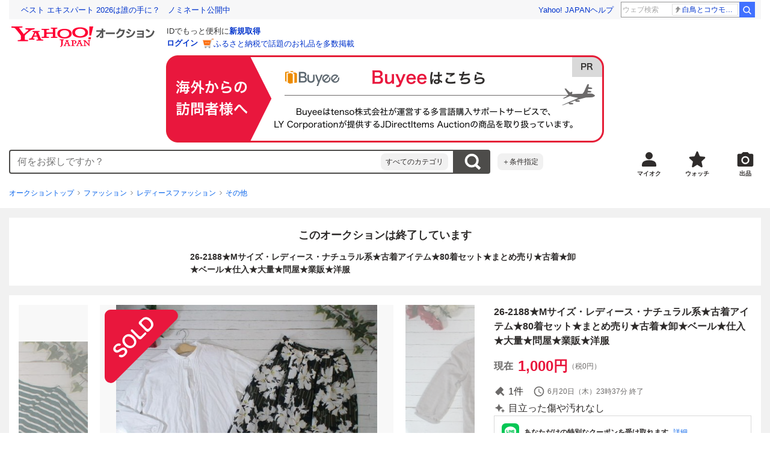

--- FILE ---
content_type: text/html; charset=utf-8
request_url: https://auctions.yahoo.co.jp/jp/auction/l1140450797
body_size: 25119
content:
<!DOCTYPE html><html lang="ja"><head><meta charSet="utf-8"/><meta name="viewport" content="width=device-width"/><link rel="preload" href="https://s.yimg.jp/images/templa/mhd/v3/css/mhd-v3-patch-pc.css" as="style"/><link rel="preload" as="image" href="https://s.yimg.jp/c/logo/f/2.1/a/auctions_r_34_2x.png"/><script>
                (function(w,d,s,l,i){w[l]=w[l]||[];w[l].push({'gtm.start':new Date().getTime(),event:'gtm.js'});var f=d.getElementsByTagName(s)[0],j=d.createElement(s),dl=l!='dataLayer'?'&l='+l:'';j.async=true;j.src='https://www.googletagmanager.com/gtm.js?id='+i+dl;f.parentNode.insertBefore(j,f);})(window,document,'script','dataLayer','GTM-M2B9CFJ2');
                </script><link rel="preload" as="image" href="https://auctions.c.yimg.jp/images.auctions.yahoo.co.jp/image/dr000/auc0506/users/39a6afe68921d98a98e8e7fcb079348a7277f232/i-img534x600-1718271477jxcrew343379.jpg"/><title>Yahoo!オークション - 26-2188 Mサイズ・レディース・ナチュラル系 古...</title><meta name="robots" content="index,follow,max-image-preview:large"/><meta name="description" content=" 商品説明 Mサイズ・レディース・ナチュラル系★古着アイテム★80着セット です。その他のサイズも入っている場合がございます。 ブランドも一緒に入れてあります。 写真に写っている衣類（帽子・ストール）は全て入っています。バック・靴・アクセサリーなどは含まれておりま"/><meta property="og:title" content="26-2188 Mサイズ・レディース・ナチュラル系 古... - Yahoo!オークション"/><meta property="og:description" content=" 商品説明 Mサイズ・レディース・ナチュラル系★古着アイテム★80着セット です。その他のサイズも入っている場合がございます。 ブランドも一緒に入れてあります。 写真に写っている衣類（帽子・ストール）は全て入っています。バック・靴・アクセサリーなどは含まれておりま"/><meta property="og:url" content="https://auctions.yahoo.co.jp/jp/auction/l1140450797"/><meta property="og:type" content="product"/><meta property="og:image" content="https://auctions.c.yimg.jp/images.auctions.yahoo.co.jp/image/dr000/auc0506/users/39a6afe68921d98a98e8e7fcb079348a7277f232/i-img534x600-1718271477jxcrew343379.jpg"/><meta name="keywords" content=" その他,レディースファッション,ファッション "/><meta name="twitter:app:url:iphone" content="yjauctions://auctionitem?auctionid=l1140450797"/><meta name="al:iphone:url" content="yjauctions://auctionitem?auctionid=l1140450797"/><meta name="twitter:app:url:googleplay" content="yjauctions://auctions.yahoo.co.jp/item/l1140450797"/><meta name="al:android:url" content="yjauctions://auctions.yahoo.co.jp/item/l1140450797"/><link rel="canonical" href="https://auctions.yahoo.co.jp/jp/auction/l1140450797"/><link rel="alternate" href="ios-app://35696829/yjacuctions/auctionitem?auctionid=l1140450797"/><link rel="alternate" href="android-app://jp.co.yahoo.android.yauction/yjauctions/auctions.yahoo.co.jp/item/l1140450797"/><script>var pageData = {"navigation":{"pageName":"PRODUCT","isLogin":0,"isPremium":0,"noSellExp":0,"noBidExp":0,"noWonExp":0,"lastBidTime":0,"lastWonTime":0,"isSeller":0,"isWinner":0,"isForeign":1,"device":"PC"},"items":{"productID":"l1140450797","productName":"26-2188★Mサイズ・レディース・ナチュラル系★古着アイテム★80着セット★まとめ売り★古着★卸★ベール★仕入★大量★問屋★業販★洋服","productCategoryID":"23316","price":"1000","starttime":"2024-06-13 18:39:09","endtime":"2024-06-20 23:37:52","winPrice":"0","quantity":"1","bids":"1","isStore":"0","isClosed":"1","hasWinner":"0","newBid":"1","enableBooth":"0","isAdult":"0","catid1":"0","catid2":"23000","catid3":"23288","catid4":"23316"}};</script><meta name="next-head-count" content="24"/><meta charSet="utf-8"/><meta http-equiv="x-dns-prefetch-control" content="on"/><link rel="preconnect dns-prefetch" href="//logql.yahoo.co.jp/" crossorigin=""/><link rel="preload" href="https://s.yimg.jp/images/ds/yas/ual-2.10.2.min.js" as="script"/><script id="yjsmhScript"></script><link rel="preload" href="https://auction-assets.c.yimg.jp/webfe/1.518.1/_next/static/css/pages/_app.css" as="style"/><link rel="stylesheet" href="https://auction-assets.c.yimg.jp/webfe/1.518.1/_next/static/css/pages/_app.css" data-n-g=""/><link rel="preload" href="https://auction-assets.c.yimg.jp/webfe/1.518.1/_next/static/css/8286.css" as="style"/><link rel="stylesheet" href="https://auction-assets.c.yimg.jp/webfe/1.518.1/_next/static/css/8286.css" data-n-p=""/><link rel="preload" href="https://auction-assets.c.yimg.jp/webfe/1.518.1/_next/static/css/4687.css" as="style"/><link rel="stylesheet" href="https://auction-assets.c.yimg.jp/webfe/1.518.1/_next/static/css/4687.css" data-n-p=""/><link rel="preload" href="https://auction-assets.c.yimg.jp/webfe/1.518.1/_next/static/css/5073.css" as="style"/><link rel="stylesheet" href="https://auction-assets.c.yimg.jp/webfe/1.518.1/_next/static/css/5073.css" data-n-p=""/><link rel="preload" href="https://auction-assets.c.yimg.jp/webfe/1.518.1/_next/static/css/9630.css" as="style"/><link rel="stylesheet" href="https://auction-assets.c.yimg.jp/webfe/1.518.1/_next/static/css/9630.css" data-n-p=""/><link rel="preload" href="https://auction-assets.c.yimg.jp/webfe/1.518.1/_next/static/css/5867.css" as="style"/><link rel="stylesheet" href="https://auction-assets.c.yimg.jp/webfe/1.518.1/_next/static/css/5867.css" data-n-p=""/><link rel="preload" href="https://auction-assets.c.yimg.jp/webfe/1.518.1/_next/static/css/pages/jp/auction/%5Baid%5D.css" as="style"/><link rel="stylesheet" href="https://auction-assets.c.yimg.jp/webfe/1.518.1/_next/static/css/pages/jp/auction/%5Baid%5D.css" data-n-p=""/><noscript data-n-css=""></noscript><script defer="" nomodule="" src="https://auction-assets.c.yimg.jp/webfe/1.518.1/_next/static/chunks/polyfills-42372ed130431b0a.js"></script><script src="https://auction-assets.c.yimg.jp/webfe/1.518.1/_next/static/chunks/webpack.js" defer=""></script><script src="https://auction-assets.c.yimg.jp/webfe/1.518.1/_next/static/chunks/framework.js" defer=""></script><script src="https://auction-assets.c.yimg.jp/webfe/1.518.1/_next/static/chunks/main.js" defer=""></script><script src="https://auction-assets.c.yimg.jp/webfe/1.518.1/_next/static/chunks/pages/_app.js" defer=""></script><script src="https://auction-assets.c.yimg.jp/webfe/1.518.1/_next/static/chunks/efcbc99e.js" defer=""></script><script src="https://auction-assets.c.yimg.jp/webfe/1.518.1/_next/static/chunks/8286.js" defer=""></script><script src="https://auction-assets.c.yimg.jp/webfe/1.518.1/_next/static/chunks/4687.js" defer=""></script><script src="https://auction-assets.c.yimg.jp/webfe/1.518.1/_next/static/chunks/2962.js" defer=""></script><script src="https://auction-assets.c.yimg.jp/webfe/1.518.1/_next/static/chunks/1664.js" defer=""></script><script src="https://auction-assets.c.yimg.jp/webfe/1.518.1/_next/static/chunks/3937.js" defer=""></script><script src="https://auction-assets.c.yimg.jp/webfe/1.518.1/_next/static/chunks/4126.js" defer=""></script><script src="https://auction-assets.c.yimg.jp/webfe/1.518.1/_next/static/chunks/9739.js" defer=""></script><script src="https://auction-assets.c.yimg.jp/webfe/1.518.1/_next/static/chunks/4122.js" defer=""></script><script src="https://auction-assets.c.yimg.jp/webfe/1.518.1/_next/static/chunks/4173.js" defer=""></script><script src="https://auction-assets.c.yimg.jp/webfe/1.518.1/_next/static/chunks/4956.js" defer=""></script><script src="https://auction-assets.c.yimg.jp/webfe/1.518.1/_next/static/chunks/2692.js" defer=""></script><script src="https://auction-assets.c.yimg.jp/webfe/1.518.1/_next/static/chunks/3427.js" defer=""></script><script src="https://auction-assets.c.yimg.jp/webfe/1.518.1/_next/static/chunks/277.js" defer=""></script><script src="https://auction-assets.c.yimg.jp/webfe/1.518.1/_next/static/chunks/2860.js" defer=""></script><script src="https://auction-assets.c.yimg.jp/webfe/1.518.1/_next/static/chunks/6616.js" defer=""></script><script src="https://auction-assets.c.yimg.jp/webfe/1.518.1/_next/static/chunks/8989.js" defer=""></script><script src="https://auction-assets.c.yimg.jp/webfe/1.518.1/_next/static/chunks/762.js" defer=""></script><script src="https://auction-assets.c.yimg.jp/webfe/1.518.1/_next/static/chunks/8451.js" defer=""></script><script src="https://auction-assets.c.yimg.jp/webfe/1.518.1/_next/static/chunks/pages/jp/auction/%5Baid%5D.js" defer=""></script><script src="https://auction-assets.c.yimg.jp/webfe/1.518.1/_next/static/webfe_1.518.1/_buildManifest.js" defer=""></script><script src="https://auction-assets.c.yimg.jp/webfe/1.518.1/_next/static/webfe_1.518.1/_ssgManifest.js" defer=""></script><style data-styled="" data-styled-version="6.1.0">.kjGlRg{margin:12px 0;}/*!sc*/
data-styled.g22[id="sc-5040939f-0"]{content:"kjGlRg,"}/*!sc*/
.fxJJNY{height:44px;padding:0 8px;background-color:#fff;border-bottom:1px solid #d9dde3;}/*!sc*/
@media (min-width:768px){.fxJJNY{height:60px;padding:0 4px;border-bottom:none;}}/*!sc*/
data-styled.g30[id="sc-3ff69787-0"]{content:"fxJJNY,"}/*!sc*/
.cPorxB{display:-webkit-box;display:-webkit-flex;display:-ms-flexbox;display:flex;-webkit-align-items:center;-webkit-box-align:center;-ms-flex-align:center;align-items:center;width:143px;height:44px;margin:0;overflow:hidden;}/*!sc*/
@media (min-width:768px){.cPorxB{width:238px;height:60px;}}/*!sc*/
data-styled.g31[id="sc-3ff69787-1"]{content:"cPorxB,"}/*!sc*/
.dBwhDH{min-height:92px;}/*!sc*/
.dBwhDH .mhd{box-sizing:content-box;}/*!sc*/
data-styled.g32[id="sc-41669be6-0"]{content:"dBwhDH,"}/*!sc*/
.jOybGC{margin-bottom:16px;}/*!sc*/
data-styled.g42[id="sc-f22ce963-0"]{content:"jOybGC,"}/*!sc*/
.bbhNzg{display:-ms-grid;display:grid;-ms-grid-columns:1fr auto;grid-template-columns:1fr auto;}/*!sc*/
data-styled.g43[id="sc-f22ce963-1"]{content:"bbhNzg,"}/*!sc*/
.brptkO{min-width:0;max-width:888px;}/*!sc*/
data-styled.g44[id="sc-f22ce963-2"]{content:"brptkO,"}/*!sc*/
.gRXmH{-ms-grid-column:2;-ms-grid-column-span:1;grid-column:2/3;}/*!sc*/
data-styled.g45[id="sc-f22ce963-3"]{content:"gRXmH,"}/*!sc*/
.btZxdy{max-width:100%;overflow:hidden;padding-bottom:152px;}/*!sc*/
.btZxdy .slick-list{overflow:visible!important;}/*!sc*/
.btZxdy .slick-track{display:-webkit-box;display:-webkit-flex;display:-ms-flexbox;display:flex;}/*!sc*/
.btZxdy .slick-slide{display:-webkit-box;display:-webkit-flex;display:-ms-flexbox;display:flex;-webkit-flex-shrink:0;-ms-flex-negative:0;flex-shrink:0;-webkit-align-items:stretch;-webkit-box-align:stretch;-ms-flex-align:stretch;align-items:stretch;-webkit-box-pack:center;-ms-flex-pack:center;-webkit-justify-content:center;justify-content:center;height:auto;}/*!sc*/
.btZxdy .slick-slide >div{display:-webkit-box;display:-webkit-flex;display:-ms-flexbox;display:flex;}/*!sc*/
data-styled.g46[id="sc-86725324-0"]{content:"btZxdy,"}/*!sc*/
.dollaZ{width:488px;margin:0 auto;}/*!sc*/
data-styled.g47[id="sc-86725324-1"]{content:"dollaZ,"}/*!sc*/
.emtYfT{position:relative;width:508px;margin-right:-10px;margin-left:-10px;}/*!sc*/
data-styled.g48[id="sc-86725324-2"]{content:"emtYfT,"}/*!sc*/
.dOfFuq{position:relative;display:-webkit-box!important;display:-webkit-flex!important;display:-ms-flexbox!important;display:flex!important;-webkit-flex-shrink:0;-ms-flex-negative:0;flex-shrink:0;-webkit-align-items:center;-webkit-box-align:center;-ms-flex-align:center;align-items:center;-webkit-box-pack:center;-ms-flex-pack:center;-webkit-justify-content:center;justify-content:center;width:488px!important;min-height:200px;max-height:488px;background-color:#f8f8f8;}/*!sc*/
data-styled.g49[id="sc-86725324-3"]{content:"dOfFuq,"}/*!sc*/
.hdUknz{width:auto;max-width:100%;height:auto;max-height:100%;}/*!sc*/
data-styled.g50[id="sc-86725324-4"]{content:"hdUknz,"}/*!sc*/
.jCbsxT{opacity:0.5;-webkit-transition:opacity 200ms;transition:opacity 200ms;}/*!sc*/
.slick-current .jCbsxT{cursor:pointer;opacity:1;}/*!sc*/
data-styled.g51[id="sc-86725324-5"]{content:"jCbsxT,"}/*!sc*/
.epXqqH{position:absolute;display:-webkit-box;display:-webkit-flex;display:-ms-flexbox;display:flex;-webkit-box-pack:center;-ms-flex-pack:center;-webkit-justify-content:center;justify-content:center;width:100%;}/*!sc*/
data-styled.g54[id="sc-86725324-8"]{content:"epXqqH,"}/*!sc*/
.dnRnnH{display:-ms-inline-grid;display:inline-grid;-ms-grid-columns:repeat(auto-fit,60px);grid-template-columns:repeat(auto-fit,60px);gap:12px;max-width:360px;margin-top:20px;}/*!sc*/
data-styled.g55[id="sc-86725324-9"]{content:"dnRnnH,"}/*!sc*/
.kJaQAe{display:-webkit-box;display:-webkit-flex;display:-ms-flexbox;display:flex;-webkit-align-items:center;-webkit-box-align:center;-ms-flex-align:center;align-items:center;-webkit-box-pack:center;-ms-flex-pack:center;-webkit-justify-content:center;justify-content:center;width:60px;height:60px;background-color:#f8f8f8;}/*!sc*/
@media (hover:hover){.kJaQAe{-webkit-transition:opacity 100ms cubic-bezier(0.42, 0, 0.58, 1);transition:opacity 100ms cubic-bezier(0.42, 0, 0.58, 1);}.kJaQAe:hover{opacity:0.7;}}/*!sc*/
.slick-active .kJaQAe{position:relative;cursor:default;}/*!sc*/
@media (hover:hover){.slick-active .kJaQAe:hover{opacity:1;}}/*!sc*/
.slick-active .kJaQAe::after{position:absolute;width:100%;height:100%;content:'';box-shadow:inset 0 0 0 4px #3083fd;}/*!sc*/
data-styled.g56[id="sc-86725324-10"]{content:"kJaQAe,"}/*!sc*/
.cmYcbN{position:absolute;top:0;z-index:10;width:100%;height:100%;}/*!sc*/
data-styled.g59[id="sc-86725324-13"]{content:"cmYcbN,"}/*!sc*/
.dqkBFa{right:calc(100% + 10px);}/*!sc*/
data-styled.g60[id="sc-86725324-14"]{content:"dqkBFa,"}/*!sc*/
.bFPrxb{left:calc(100% + 10px);}/*!sc*/
data-styled.g61[id="sc-86725324-15"]{content:"bFPrxb,"}/*!sc*/
.bhvAnG{position:absolute;top:50%;display:-webkit-box;display:-webkit-flex;display:-ms-flexbox;display:flex;-webkit-align-items:center;-webkit-box-align:center;-ms-flex-align:center;align-items:center;-webkit-box-pack:center;-ms-flex-pack:center;-webkit-justify-content:center;justify-content:center;width:36px;height:36px;background:rgba(0, 0, 0, 0.55);border-radius:50%;-webkit-transform:translateY(-50%);-moz-transform:translateY(-50%);-ms-transform:translateY(-50%);transform:translateY(-50%);}/*!sc*/
@media screen and (max-width:1182px){.bhvAnG{display:none;}}/*!sc*/
@media (hover:hover){.bhvAnG:hover{opacity:0.7;-webkit-transition:opacity 100ms cubic-bezier(0.42, 0, 0.58, 1);transition:opacity 100ms cubic-bezier(0.42, 0, 0.58, 1);}}/*!sc*/
data-styled.g62[id="sc-86725324-16"]{content:"bhvAnG,"}/*!sc*/
.dOnyqX{right:16px;}/*!sc*/
.dOnyqX>svg{margin-left:-1px;}/*!sc*/
data-styled.g63[id="sc-86725324-17"]{content:"dOnyqX,"}/*!sc*/
.gSjeOE{left:16px;}/*!sc*/
.gSjeOE>svg{margin-left:1px;}/*!sc*/
data-styled.g64[id="sc-86725324-18"]{content:"gSjeOE,"}/*!sc*/
.laTKiT{position:relative;}/*!sc*/
data-styled.g65[id="sc-fc719c93-0"]{content:"laTKiT,"}/*!sc*/
.fprRrm{position:absolute;top:0;left:0;z-index:10;width:100%;pointer-events:none;}/*!sc*/
data-styled.g66[id="sc-fc719c93-1"]{content:"fprRrm,"}/*!sc*/
.gcNqSJ{position:absolute;top:0;left:50%;z-index:10;width:100%;pointer-events:none;-webkit-transform:translateX(-244px);-moz-transform:translateX(-244px);-ms-transform:translateX(-244px);transform:translateX(-244px);}/*!sc*/
data-styled.g67[id="sc-fc719c93-2"]{content:"gcNqSJ,"}/*!sc*/
.kLgJCQ{position:relative;width:-webkit-fit-content;width:-moz-fit-content;width:fit-content;}/*!sc*/
data-styled.g78[id="sc-77e76674-0"]{content:"kLgJCQ,"}/*!sc*/
.hpCiNr{position:absolute;right:0;bottom:calc(100% + 12px);}/*!sc*/
data-styled.g80[id="sc-77e76674-2"]{content:"hpCiNr,"}/*!sc*/
.CSXxJ{display:-webkit-box;display:-webkit-flex;display:-ms-flexbox;display:flex;-webkit-align-items:center;-webkit-box-align:center;-ms-flex-align:center;align-items:center;}/*!sc*/
data-styled.g86[id="sc-70273590-0"]{content:"CSXxJ,"}/*!sc*/
.ljSjGL{position:relative;-webkit-box-flex:1;-webkit-flex-grow:1;-ms-flex-positive:1;flex-grow:1;}/*!sc*/
data-styled.g87[id="sc-70273590-1"]{content:"ljSjGL,"}/*!sc*/
.fbXWPA{position:absolute;top:100%;z-index:30;width:calc(100% - 60px);left:0;min-width:369px;}/*!sc*/
data-styled.g89[id="sc-70273590-3"]{content:"fbXWPA,"}/*!sc*/
.dzsBud{padding:8px;font-size:12px;line-height:1;white-space:nowrap;background-color:#f1f1f1;border-radius:8px;-webkit-transition:opacity 100ms cubic-bezier(0, 0, 0.58, 1);transition:opacity 100ms cubic-bezier(0, 0, 0.58, 1);}/*!sc*/
.dzsBud:link,.dzsBud:visited,.dzsBud:hover,.dzsBud:active{color:#2f2c2b;-webkit-text-decoration:none;text-decoration:none;}/*!sc*/
.dzsBud:hover{opacity:0.7;}/*!sc*/
data-styled.g90[id="sc-70273590-4"]{content:"dzsBud,"}/*!sc*/
.hoARXM{padding-left:32px;}/*!sc*/
data-styled.g105[id="sc-76fca413-0"]{content:"hoARXM,"}/*!sc*/
.ieQXTt{margin-bottom:16px;}/*!sc*/
data-styled.g117[id="sc-e40dd897-0"]{content:"ieQXTt,"}/*!sc*/
.cLUOYl{margin-bottom:12px;}/*!sc*/
data-styled.g118[id="sc-31ca58a7-0"]{content:"cLUOYl,"}/*!sc*/
.dinnNY{display:block;}/*!sc*/
@media (hover:hover){.dinnNY{-webkit-transition:opacity 100ms cubic-bezier(0.42, 0, 0.58, 1);transition:opacity 100ms cubic-bezier(0.42, 0, 0.58, 1);}.dinnNY:hover{opacity:0.7;}}/*!sc*/
data-styled.g119[id="sc-31ca58a7-1"]{content:"dinnNY,"}/*!sc*/
.cgqXCV{display:block;margin:0 auto;}/*!sc*/
data-styled.g122[id="sc-31ca58a7-4"]{content:"cgqXCV,"}/*!sc*/
.hhyzcC{content-visibility:auto;padding:0 16px;contain-intrinsic-size:148px;}/*!sc*/
data-styled.g123[id="sc-410f720-0"]{content:"hhyzcC,"}/*!sc*/
.knolBE{padding:16px 0;}/*!sc*/
data-styled.g124[id="sc-410f720-1"]{content:"knolBE,"}/*!sc*/
.iYnQTD{display:-ms-grid;display:grid;-ms-grid-columns:repeat(4,1fr);grid-template-columns:repeat(4,1fr);border-left:1px solid #d9d9d9;}/*!sc*/
data-styled.g125[id="sc-410f720-2"]{content:"iYnQTD,"}/*!sc*/
.jWiTyQ{display:-webkit-box;display:-webkit-flex;display:-ms-flexbox;display:flex;border-top:1px solid #d9d9d9;border-right:1px solid #d9d9d9;}/*!sc*/
.jWiTyQ:nth-child(odd){border-right:1px solid #d9d9d9;}/*!sc*/
data-styled.g126[id="sc-410f720-3"]{content:"jWiTyQ,"}/*!sc*/
.cOLdvj{-webkit-box-flex:1;-webkit-flex-grow:1;-ms-flex-positive:1;flex-grow:1;margin-right:4px;}/*!sc*/
data-styled.g127[id="sc-410f720-4"]{content:"cOLdvj,"}/*!sc*/
.iuAXLI{display:-webkit-box;display:-webkit-flex;display:-ms-flexbox;display:flex;-webkit-box-flex:1;-webkit-flex-grow:1;-ms-flex-positive:1;flex-grow:1;-webkit-align-items:center;-webkit-box-align:center;-ms-flex-align:center;align-items:center;-webkit-box-pack:justify;-webkit-justify-content:space-between;justify-content:space-between;padding:12px 16px;font-size:14px;color:#2f2c2b;}/*!sc*/
.iuAXLI:link,.iuAXLI:visited,.iuAXLI:hover,.iuAXLI:active{color:#2f2c2b;}/*!sc*/
@media (hover:hover){.iuAXLI{-webkit-transition:opacity 100ms cubic-bezier(0.42, 0, 0.58, 1);transition:opacity 100ms cubic-bezier(0.42, 0, 0.58, 1);}.iuAXLI:hover{-webkit-text-decoration:none;text-decoration:none;opacity:0.7;}}/*!sc*/
data-styled.g128[id="sc-410f720-5"]{content:"iuAXLI,"}/*!sc*/
.dIqEYO{display:-webkit-box;display:-webkit-flex;display:-ms-flexbox;display:flex;-webkit-flex-shrink:0;-ms-flex-negative:0;flex-shrink:0;}/*!sc*/
data-styled.g129[id="sc-410f720-6"]{content:"dIqEYO,"}/*!sc*/
.eOuKoI{display:-webkit-box;display:-webkit-flex;display:-ms-flexbox;display:flex;-webkit-flex-direction:column-reverse;-ms-flex-direction:column-reverse;flex-direction:column-reverse;}/*!sc*/
data-styled.g130[id="sc-410f720-7"]{content:"eOuKoI,"}/*!sc*/
.iKKYpC{display:-webkit-box;display:-webkit-flex;display:-ms-flexbox;display:flex;-webkit-align-items:center;-webkit-box-align:center;-ms-flex-align:center;align-items:center;-webkit-box-pack:center;-ms-flex-pack:center;-webkit-justify-content:center;justify-content:center;padding:16px;font-size:14px;line-height:1;border-top:1px solid #d9d9d9;}/*!sc*/
@media (hover:hover){.iKKYpC{-webkit-transition:opacity 100ms cubic-bezier(0.42, 0, 0.58, 1);transition:opacity 100ms cubic-bezier(0.42, 0, 0.58, 1);}.iKKYpC:hover{opacity:0.7;}}/*!sc*/
data-styled.g131[id="sc-410f720-8"]{content:"iKKYpC,"}/*!sc*/
.ZruPi{position:relative;top:-1px;margin-left:8px;}/*!sc*/
data-styled.g132[id="sc-410f720-9"]{content:"ZruPi,"}/*!sc*/
.eLwVWA{position:absolute;top:8px;left:8px;z-index:10;width:136px;height:136px;}/*!sc*/
data-styled.g133[id="sc-952bca2b-0"]{content:"eLwVWA,"}/*!sc*/
@media (hover:hover){.btSQSG:not(:disabled):hover{-webkit-text-decoration:underline;text-decoration:underline;}}/*!sc*/
data-styled.g212[id="sc-c10a89d0-0"]{content:"btSQSG,"}/*!sc*/
.dMZnUs{display:-ms-grid;display:grid;-ms-grid-columns:auto minmax(0,1fr);grid-template-columns:auto minmax(0,1fr);}/*!sc*/
data-styled.g213[id="sc-1b08a54b-0"]{content:"dMZnUs,"}/*!sc*/
.kuVKEG{padding-top:12px;padding-bottom:12px;padding-left:12px;font-size:14px;font-weight:bold;vertical-align:middle;border-top:1px solid #d9d9d9;}/*!sc*/
data-styled.g214[id="sc-692d621-0"]{content:"kuVKEG,"}/*!sc*/
.czQQLT{padding:12px 12px 12px 16px;font-size:14px;word-break:break-all;vertical-align:top;border-top:1px solid #d9d9d9;}/*!sc*/
data-styled.g215[id="sc-692d621-1"]{content:"czQQLT,"}/*!sc*/
.idDdYs{width:100%;}/*!sc*/
data-styled.g216[id="sc-83b432e2-0"]{content:"idDdYs,"}/*!sc*/
.jxa-DOk{display:inline-block;}/*!sc*/
.jxa-DOk:not(:last-of-type)::after{margin-right:4px;margin-left:4px;content:'>';}/*!sc*/
data-styled.g217[id="sc-83b432e2-1"]{content:"jxa-DOk,"}/*!sc*/
.bwvXmC{display:-ms-grid;display:grid;-ms-grid-columns:max-content 1fr;grid-template-columns:max-content 1fr;gap:4px 8px;-webkit-align-items:center;-webkit-box-align:center;-ms-flex-align:center;align-items:center;}/*!sc*/
data-styled.g235[id="sc-1f0603b0-0"]{content:"bwvXmC,"}/*!sc*/
.eNGAca{display:-webkit-box;display:-webkit-flex;display:-ms-flexbox;display:flex;-webkit-box-flex-wrap:wrap;-webkit-flex-wrap:wrap;-ms-flex-wrap:wrap;flex-wrap:wrap;-webkit-align-items:center;-webkit-box-align:center;-ms-flex-align:center;align-items:center;font-size:20px;}/*!sc*/
data-styled.g236[id="sc-1f0603b0-1"]{content:"eNGAca,"}/*!sc*/
.kxUAXU{font-size:24px;font-weight:bold;color:#e9173d;word-break:break-all;}/*!sc*/
data-styled.g237[id="sc-1f0603b0-2"]{content:"kxUAXU,"}/*!sc*/
.hKtMnc{font-size:14px;}/*!sc*/
data-styled.g244[id="sc-6162f90d-0"]{content:"hKtMnc,"}/*!sc*/
.cflVta{display:-webkit-box;display:-webkit-flex;display:-ms-flexbox;display:flex;-webkit-box-flex-wrap:wrap;-webkit-flex-wrap:wrap;-ms-flex-wrap:wrap;flex-wrap:wrap;}/*!sc*/
data-styled.g245[id="sc-6162f90d-1"]{content:"cflVta,"}/*!sc*/
.kjuejY{display:-webkit-box;display:-webkit-flex;display:-ms-flexbox;display:flex;-webkit-align-items:center;-webkit-box-align:center;-ms-flex-align:center;align-items:center;margin-right:16px;}/*!sc*/
data-styled.g246[id="sc-6162f90d-2"]{content:"kjuejY,"}/*!sc*/
.bCZtHW{width:100%;margin:4px 0 0;}/*!sc*/
data-styled.g247[id="sc-6162f90d-3"]{content:"bCZtHW,"}/*!sc*/
.hBrwAt{display:-webkit-box;display:-webkit-flex;display:-ms-flexbox;display:flex;-webkit-align-items:center;-webkit-box-align:center;-ms-flex-align:center;align-items:center;font-size:12px;border:1px solid #d9d9d9;padding:12px;}/*!sc*/
data-styled.g248[id="sc-f6449a9a-0"]{content:"hBrwAt,"}/*!sc*/
.fxfERr{-webkit-flex-shrink:0;-ms-flex-negative:0;flex-shrink:0;}/*!sc*/
data-styled.g249[id="sc-f6449a9a-1"]{content:"fxfERr,"}/*!sc*/
.iutocb{border-top:1px solid #d9d9d9;border-bottom:1px solid #d9d9d9;}/*!sc*/
data-styled.g256[id="sc-c5ecc32-0"]{content:"iutocb,"}/*!sc*/
.bcKmuQ{display:none;}/*!sc*/
data-styled.g257[id="sc-c5ecc32-1"]{content:"bcKmuQ,"}/*!sc*/
.jelUzu{display:-ms-grid;display:grid;-ms-grid-columns:1fr auto;grid-template-columns:1fr auto;-webkit-align-items:center;-webkit-box-align:center;-ms-flex-align:center;align-items:center;padding:12px;}/*!sc*/
data-styled.g258[id="sc-c5ecc32-2"]{content:"jelUzu,"}/*!sc*/
.ddevXC{-webkit-flex-shrink:0;-ms-flex-negative:0;flex-shrink:0;margin-left:8px;line-height:1;}/*!sc*/
data-styled.g259[id="sc-c5ecc32-3"]{content:"ddevXC,"}/*!sc*/
.jbFVfx{width:1%;padding:0 32px 4px 0;font-size:14px;font-weight:normal;white-space:nowrap;vertical-align:middle;}/*!sc*/
data-styled.g260[id="sc-c5ecc32-4"]{content:"jbFVfx,"}/*!sc*/
.fVtFPY{padding-bottom:4px;font-size:14px;vertical-align:middle;}/*!sc*/
data-styled.g261[id="sc-c5ecc32-5"]{content:"fVtFPY,"}/*!sc*/
.jSVWCI{width:100%;height:100%;object-fit:cover;border-radius:50%;}/*!sc*/
data-styled.g264[id="sc-20427fdf-0"]{content:"jSVWCI,"}/*!sc*/
.ikmTwG{background-color:#fff;padding:12px 0;border:1px solid #d9d9d9;}/*!sc*/
data-styled.g272[id="sc-6ba98225-0"]{content:"ikmTwG,"}/*!sc*/
.klrdyB{width:56px;height:56px;}/*!sc*/
data-styled.g273[id="sc-6ba98225-1"]{content:"klrdyB,"}/*!sc*/
.jGmrTF{z-index:210;display:-webkit-box;display:-webkit-flex;display:-ms-flexbox;display:flex;line-height:1em;}/*!sc*/
data-styled.g274[id="sc-6ba98225-2"]{content:"jGmrTF,"}/*!sc*/
.dkbmKT{position:relative;}/*!sc*/
.dkbmKT:not(:last-child){margin-right:4px;}/*!sc*/
data-styled.g275[id="sc-6ba98225-3"]{content:"dkbmKT,"}/*!sc*/
@media (hover:hover){.ktJJSr{-webkit-transition:opacity 100ms cubic-bezier(0.42, 0, 0.58, 1);transition:opacity 100ms cubic-bezier(0.42, 0, 0.58, 1);}.ktJJSr:hover{opacity:0.7;}}/*!sc*/
data-styled.g276[id="sc-6ba98225-4"]{content:"ktJJSr,"}/*!sc*/
.ebTTEH{font-size:14px;word-break:break-all;}/*!sc*/
data-styled.g278[id="sc-6ba98225-6"]{content:"ebTTEH,"}/*!sc*/
.dwzUyu{display:-webkit-box;display:-webkit-flex;display:-ms-flexbox;display:flex;-webkit-align-items:center;-webkit-box-align:center;-ms-flex-align:center;align-items:center;}/*!sc*/
data-styled.g279[id="sc-6ba98225-7"]{content:"dwzUyu,"}/*!sc*/
.jftKTd{position:relative;width:72px;height:18px;margin-right:4px;vertical-align:middle;}/*!sc*/
.jftKTd::before,.jftKTd::after{position:absolute;top:0;width:100%;height:100%;content:'';background-repeat:no-repeat;-webkit-background-size:auto 100%;background-size:auto 100%;}/*!sc*/
.jftKTd::before{left:0;width:98.9%;background-image:url([data-uri]);-webkit-background-position:left top;background-position:left top;}/*!sc*/
.jftKTd::after{right:0;width:calc(100% - 98.9%);background-image:url([data-uri]);-webkit-background-position:right top;background-position:right top;}/*!sc*/
data-styled.g280[id="sc-6ba98225-8"]{content:"jftKTd,"}/*!sc*/
.YuelQ{position:relative;padding-top:12px;margin-top:12px;}/*!sc*/
.YuelQ::before{position:absolute;top:0;left:50%;display:block;width:calc(100% - 24px);content:'';border-top:1px solid #d9d9d9;-webkit-transform:translateX(-50%);-moz-transform:translateX(-50%);-ms-transform:translateX(-50%);transform:translateX(-50%);}/*!sc*/
.YuelQ:empty{display:none;}/*!sc*/
data-styled.g283[id="sc-6ba98225-11"]{content:"YuelQ,"}/*!sc*/
.iYSvCY{display:block;}/*!sc*/
data-styled.g284[id="sc-6ba98225-12"]{content:"iYSvCY,"}/*!sc*/
.kfOdev{max-width:648px;margin:0 auto;}/*!sc*/
data-styled.g329[id="sc-c688073e-0"]{content:"kfOdev,"}/*!sc*/
.eITaxY{font-size:14px;font-weight:bold;word-break:break-all;}/*!sc*/
data-styled.g331[id="sc-c688073e-2"]{content:"eITaxY,"}/*!sc*/
.izpaCn{position:relative;overflow-x:auto;}/*!sc*/
data-styled.g333[id="sc-bd24a1d0-0"]{content:"izpaCn,"}/*!sc*/
.gtAvGj{word-break:break-all;}/*!sc*/
data-styled.g334[id="sc-bd24a1d0-1"]{content:"gtAvGj,"}/*!sc*/
.fTKYpL{position:relative;}/*!sc*/
data-styled.g340[id="sc-ff3407e7-0"]{content:"fTKYpL,"}/*!sc*/
.eTzLQx{word-break:break-all;}/*!sc*/
data-styled.g341[id="sc-ff3407e7-1"]{content:"eTzLQx,"}/*!sc*/
.fouhkB{display:-ms-grid;display:grid;-ms-grid-columns:minmax(0,1fr) 428px;grid-template-columns:minmax(0,1fr) 428px;gap:32px;}/*!sc*/
data-styled.g343[id="sc-26e48127-0"]{content:"fouhkB,"}/*!sc*/
.lkLBro{display:-webkit-box;display:-webkit-flex;display:-ms-flexbox;display:flex;-webkit-flex-direction:column;-ms-flex-direction:column;flex-direction:column;}/*!sc*/
.lkLBro >*:not(style)+*:not(:is(style,:empty)){margin-top:32px!important;}/*!sc*/
data-styled.g344[id="sc-26e48127-1"]{content:"lkLBro,"}/*!sc*/
</style></head><body><div id="__next"><div class="gv-l-wrapper--Ws9NwKFNbyWYE7nxjLuX gv-l-wrapper--pc--_primi6oV0lxUon24qBz gv-l-wrapper--liquid--DUh_xjqnp7OuyX4KmObC" id="wrapper"><header class="gv-l-header--x08n25swK4TimjnzPqsA"><div class="gv-l-headerInner--gmEJwcnBd6SrLgPqMmfH"><div class="sc-41669be6-0 dBwhDH"><script> YAHOO = window.YAHOO || {};</script><div data-mhd="mhd" class="mhd"></div><noscript><div class="sc-3ff69787-0 fxJJNY"><a href="https://auctions.yahoo.co.jp/" class="sc-3ff69787-1 cPorxB"><img src="https://s.yimg.jp/c/logo/s/2.1/a/auctions_r_22_2x.png" width="143" height="22" alt="Yahoo!オークション"/></a></div></noscript></div><div class="emg" data-emg="emg"><div class="emg3" data-emg="emg3"></div><div class="emg2" data-emg="emg2"></div><div class="emg1" data-emg="emg1"></div></div><noscript><div class="sc-5040939f-0 kjGlRg"><div class="gv-Message--VfQdydFv7R7rEI8GeaBO gv-Message--alert--De9baJxVmoKEGFkibTJ5 gv-Message--medium--qjnxkNtdQGEzSZAlkJex" aria-label="alert"><div class="gv-Message__header--jdLeu2eKpHOVlzsE66hc"><div class="gv-Message__title--LH5jdTQahCQcSMpCRKBX"><p>現在JavaScriptの設定が無効になっています。</p></div></div><div class="gv-Message__body--FeAqUabTSAoud4RUrcAw"><div class="gv-Message__content--WOF2PiX81GlSd4I0veBS"><p>すべての機能を利用するにはJavaScriptの設定を有効にしてください。（<a href="https://support.yahoo-net.jp/noscript" target="_blank" rel="nofollow noopener noreferrer">確認する</a>）</p></div></div></div></div></noscript><div id="buyee"><aside class="sc-31ca58a7-0 cLUOYl"><a href="https://buyee.jp/item/jdirectitems/auction/l1140450797?lang=ja&amp;rc=yaucc" target="_blank" rel="noopener noreferrer nofollow" data-cl-params="_cl_vmodule:abye;_cl_link:ja;_cl_position:1" class="sc-31ca58a7-1 sc-31ca58a7-3 dinnNY"><img src="https://s.yimg.jp/images/auc/all/common/image/1.0.0/banner_buyeeJaPc.png" width="728" height="145" alt="海外からの訪問者様へ Buyeeはこちら" lang="ja" class="sc-31ca58a7-4 cgqXCV"/></a></aside></div><div class="sc-f22ce963-0 jOybGC"><div class="sc-f22ce963-1 bbhNzg"><div class="sc-f22ce963-2 brptkO"><div class="gv-Stack--u0Jmo3VPNKDclxaV81yY gv-Stack--vSpace3--S2Cxu7BHcdDqpCfy3dhV gv-Stack--column--m0srWbu5GtyINNqZXAcv gv-Stack--nowrap--NGjRta1Qhd655VMZzLPA gv-Stack--alignStretch--C502kiIPA_E3E52eQjpb"><div id="sbox"><div class="sc-70273590-0 CSXxJ"><form action="https://auctions.yahoo.co.jp/search/search" class="sc-70273590-1 ljSjGL"><input type="hidden" name="auccat" value="0"/><input type="hidden" name="tab_ex" value="commerce"/><input type="hidden" name="ei" value="utf-8"/><input type="hidden" id="aq" name="aq" value="-1"/><input type="hidden" id="oq" name="oq" value=""/><input type="hidden" id="sc_i" name="sc_i" value=""/><input type="hidden" id="fr" name="fr" value=""/><div class="gv-Search--rET1EYUASaUrdCJhaTfv"><div class="gv-Search__inner--nBKeu_WUIE2Zf8sbjhRw"><div class="gv-Search__inputWrap--gEQnJTABNdxNi_Mf7lHo"><input type="search" placeholder="何をお探しですか？" class="gv-Search__input--YUtuEQSn5vX73QVMYQhK" data-cl-params="_cl_vmodule:sbox;_cl_link:sbox;_cl_position:1" name="p" aria-activedescendant="" aria-autocomplete="list" aria-controls="downshift-:R2lrj6:-menu" aria-expanded="false" aria-labelledby="downshift-:R2lrj6:-label" autoComplete="off" id="downshift-:R2lrj6:-input" role="combobox" value=""/></div><div class="gv-Search__endElement--MjxS479JvK7WDfVrJZMm"><div class="gv-u-marginR2--A6Dnnbh0se7KMgCZRAe5"><button type="button" data-cl-params="_cl_vmodule:sbox;_cl_link:lk;_cl_position:1;catid:0" class="sc-70273590-4 dzsBud">すべてのカテゴリ</button></div></div></div><button type="submit" class="gv-Search__searchButton--F49ICtU9mXtJZiBncnNM" data-cl-params="_cl_vmodule:sbox;_cl_link:button;_cl_position:1">検索する</button></div><div class="sc-70273590-3 fbXWPA"></div></form><div class="gv-u-displayFlex--av7XqOZMZRH9NOGJwbwp gv-u-marginL3--hW5BDeDAlH6RkD6ASmxn"><a href="https://auctions.yahoo.co.jp/search/advanced?auccat=0" data-cl-params="_cl_vmodule:sbox;_cl_link:adv;_cl_position:1" class="sc-70273590-4 dzsBud">＋条件指定</a></div></div></div></div></div><div class="sc-f22ce963-3 gRXmH"><div id="navHead"><div class="sc-76fca413-0 hoARXM"><nav class="gv-GlobalNavPc--vKvwaXmJg9y92IQ8ZgSQ"><ul class="gv-GlobalNavPc__items--nWdz2VdbLMPVq4HcDUUY"><li class="gv-GlobalNavPc__item--gkWl2zqZtERP89bWuFAl gv-GlobalNavPc__item--my--newLLVUL3__DKsiL6qIW"><a class="gv-GlobalNavPc__link--msMLYBFTcA1Uw6pAhTaT" href="https://auctions.yahoo.co.jp/my" data-cl-params="_cl_vmodule:nav_head;_cl_link:myauc;_cl_position:1" rel="nofollow"><span class="gv-GlobalNavPc__icon--FLhOUWfdERVal6JeaeLA"></span><span class="gv-GlobalNavPc__text--AJkxbOtyBwIoVzdcGyd6">マイオク</span></a></li><li class="gv-GlobalNavPc__item--gkWl2zqZtERP89bWuFAl gv-GlobalNavPc__item--watch--ATUI7Z8zLsR2mbx6MoXS"><a class="gv-GlobalNavPc__link--msMLYBFTcA1Uw6pAhTaT" href="https://auctions.yahoo.co.jp/openwatchlist/jp/show/mystatus?select=watchlist&amp;watchclosed=0" data-cl-params="_cl_vmodule:nav_head;_cl_link:wl_head;_cl_position:1" rel="nofollow"><span class="gv-GlobalNavPc__icon--FLhOUWfdERVal6JeaeLA"></span><span class="gv-GlobalNavPc__text--AJkxbOtyBwIoVzdcGyd6">ウォッチ</span></a></li><li class="gv-GlobalNavPc__item--gkWl2zqZtERP89bWuFAl gv-GlobalNavPc__item--sell--A2dNfddWC1vbQn8PgKrb"><a class="gv-GlobalNavPc__link--msMLYBFTcA1Uw6pAhTaT" href="https://auctions.yahoo.co.jp/jp/show/submit?category=23316" data-cl-params="_cl_vmodule:nav_head;_cl_link:sell;_cl_position:1" rel="nofollow"><span class="gv-GlobalNavPc__icon--FLhOUWfdERVal6JeaeLA"></span><span class="gv-GlobalNavPc__text--AJkxbOtyBwIoVzdcGyd6">出品</span></a></li></ul></nav></div></div></div></div></div><div class="sc-e40dd897-0 ieQXTt"><ol class="gv-Breadcrumb--yS5rWrfAc7a1036HK4dG"><li class="gv-Breadcrumb__item--FbI5k1dILAfNCb2GmKwM"><a class="gv-Breadcrumb__link--Vg08sB2Vl5nx13f3GGdM" href="https://auctions.yahoo.co.jp/" data-cl-params="_cl_vmodule:cmtde;_cl_link:cat;_cl_position:1">オークショントップ</a></li><li class="gv-Breadcrumb__item--FbI5k1dILAfNCb2GmKwM"><a class="gv-Breadcrumb__link--Vg08sB2Vl5nx13f3GGdM" href="https://auctions.yahoo.co.jp/list2/23000-category.html" data-cl-params="_cl_vmodule:cmtde;_cl_link:cat;_cl_position:2;catid:23000">ファッション</a></li><li class="gv-Breadcrumb__item--FbI5k1dILAfNCb2GmKwM"><a class="gv-Breadcrumb__link--Vg08sB2Vl5nx13f3GGdM" href="https://auctions.yahoo.co.jp/list2/23288-category.html" data-cl-params="_cl_vmodule:cmtde;_cl_link:cat;_cl_position:3;catid:23288">レディースファッション</a></li><li class="gv-Breadcrumb__item--FbI5k1dILAfNCb2GmKwM"><a class="gv-Breadcrumb__link--Vg08sB2Vl5nx13f3GGdM" href="https://auctions.yahoo.co.jp/category/list/23316" data-cl-params="_cl_vmodule:cmtde;_cl_link:cat;_cl_position:4;catid:23316">その他</a></li></ol></div></div></header><main class="gv-l-content--vylfY8ucwifDaEwcwkr5"><div class="gv-l-contentInner--OZpvVuCbfBpfMmmeOqK1"><div class="gv-l-contentHeader--lx2ANAugg9M1QNQNBBa9"><div></div><div id="closedNotice"><div class="gv-Card--uDxEvPl4of_XKZDma4LM gv-Card--medium--eeP_7YLhJmtWeMj_yWk2"><div class="sc-c688073e-0 kfOdev"><div class="gv-Stack--u0Jmo3VPNKDclxaV81yY gv-Stack--vSpace3--S2Cxu7BHcdDqpCfy3dhV gv-Stack--column--m0srWbu5GtyINNqZXAcv gv-Stack--nowrap--NGjRta1Qhd655VMZzLPA gv-Stack--alignCenter--T71lKcu00dbIuHDCaMlG"><p class="gv-u-fontSize18--LAYgIVUgJgZze7ebAzGX gv-u-fontWeightBold--sVSx7bUE6MAd26cg9XrB">このオークションは終了しています</p><p class="sc-c688073e-2 eITaxY">26-2188★Mサイズ・レディース・ナチュラル系★古着アイテム★80着セット★まとめ売り★古着★卸★ベール★仕入★大量★問屋★業販★洋服</p></div></div></div></div></div><div class="gv-l-contentBody--Qwy_MjRHhcuz_Mavr7WX"><div class="gv-l-main--HLwwq9o9Zj7HfsqkEANg"><section class="gv-Card--uDxEvPl4of_XKZDma4LM gv-Card--medium--eeP_7YLhJmtWeMj_yWk2"><div class="gv-Stack--u0Jmo3VPNKDclxaV81yY gv-Stack--vSpace8--MSU_v4F99wKC7pUUIUoS gv-Stack--column--m0srWbu5GtyINNqZXAcv gv-Stack--nowrap--NGjRta1Qhd655VMZzLPA gv-Stack--alignStretch--C502kiIPA_E3E52eQjpb"><div class="sc-26e48127-0 fouhkB"><div class="gv-Stack--u0Jmo3VPNKDclxaV81yY gv-Stack--vSpace8--MSU_v4F99wKC7pUUIUoS gv-Stack--column--m0srWbu5GtyINNqZXAcv gv-Stack--nowrap--NGjRta1Qhd655VMZzLPA gv-Stack--alignStretch--C502kiIPA_E3E52eQjpb"><div class="sc-fc719c93-0 laTKiT"><div id="imageGallery"><div class="sc-86725324-0 btZxdy"><div class="sc-86725324-1 dollaZ"><div class="sc-86725324-2 emtYfT"><div class="slick-slider slick-initialized" dir="ltr"><button data-cl-params="_cl_vmodule:aimg;_cl_link:left;_cl_position:1" data-role="none" class="sc-86725324-13 sc-86725324-14 cmYcbN dqkBFa slick-arrow slick-prev" style="display:block"><span class="sc-86725324-16 sc-86725324-17 bhvAnG dOnyqX"><svg width="16" height="16" viewBox="0 0 24 24" fill="currentColor" xmlns="http://www.w3.org/2000/svg" role="img" class="gv-u-colorInverseOnSurface--BLjPjVoy6Vsmhg5RONZn" aria-label="前へ"><path d="m9.017 12.005 7.875 7.875a.932.932 0 0 1 .275.688c0 .275-.092.512-.275.712-.2.2-.438.3-.713.3a.973.973 0 0 1-.712-.3l-8.225-8.225a1.363 1.363 0 0 1-.325-.5 1.6 1.6 0 0 1-.1-.55 1.6 1.6 0 0 1 .1-.55 1.37 1.37 0 0 1 .325-.5l8.25-8.25c.2-.2.433-.296.7-.287.267.008.5.112.7.312.183.2.28.433.287.7a.916.916 0 0 1-.287.7l-7.875 7.875Z"></path></svg></span></button><div class="slick-list"><div class="slick-track" style="width:1900%;left:-100%"><div data-index="-1" tabindex="-1" class="slick-slide slick-cloned" aria-hidden="true" style="width:5.2631578947368425%"><div><div tabindex="-1" style="width:100%;display:inline-block" class="sc-86725324-3 dOfFuq"><img src="https://auctions.c.yimg.jp/images.auctions.yahoo.co.jp/image/dr000/auc0506/users/39a6afe68921d98a98e8e7fcb079348a7277f232/i-img640x480-1718271488oqpdd8338169.jpg" width="640" height="480" alt="26-2188★Mサイズ・レディース・ナチュラル系★古着アイテム★80着セット★まとめ売り★古着★卸★ベール★仕入★大量★問屋★業販★洋服_画像9" class="sc-86725324-4 sc-86725324-5 hdUknz jCbsxT"/></div></div></div><div data-index="0" class="slick-slide slick-active slick-current" tabindex="-1" aria-hidden="false" style="outline:none;width:5.2631578947368425%"><div><div tabindex="-1" style="width:100%;display:inline-block" class="sc-86725324-3 dOfFuq"><img src="https://auctions.c.yimg.jp/images.auctions.yahoo.co.jp/image/dr000/auc0506/users/39a6afe68921d98a98e8e7fcb079348a7277f232/i-img534x600-1718271477jxcrew343379.jpg" width="534" height="600" alt="26-2188★Mサイズ・レディース・ナチュラル系★古着アイテム★80着セット★まとめ売り★古着★卸★ベール★仕入★大量★問屋★業販★洋服_画像1" class="sc-86725324-4 sc-86725324-5 hdUknz jCbsxT"/></div></div></div><div data-index="1" class="slick-slide" tabindex="-1" aria-hidden="true" style="outline:none;width:5.2631578947368425%"><div><div tabindex="-1" style="width:100%;display:inline-block" class="sc-86725324-3 dOfFuq"><img src="https://auctions.c.yimg.jp/images.auctions.yahoo.co.jp/image/dr000/auc0506/users/39a6afe68921d98a98e8e7fcb079348a7277f232/i-img534x600-1718271477buswwk357388.jpg" width="534" height="600" alt="26-2188★Mサイズ・レディース・ナチュラル系★古着アイテム★80着セット★まとめ売り★古着★卸★ベール★仕入★大量★問屋★業販★洋服_画像2" class="sc-86725324-4 sc-86725324-5 hdUknz jCbsxT"/></div></div></div><div data-index="2" class="slick-slide" tabindex="-1" aria-hidden="true" style="outline:none;width:5.2631578947368425%"><div><div tabindex="-1" style="width:100%;display:inline-block" class="sc-86725324-3 dOfFuq"><img src="https://auctions.c.yimg.jp/images.auctions.yahoo.co.jp/image/dr000/auc0506/users/39a6afe68921d98a98e8e7fcb079348a7277f232/i-img640x480-1718271479kc9hhj359580.jpg" width="640" height="480" alt="26-2188★Mサイズ・レディース・ナチュラル系★古着アイテム★80着セット★まとめ売り★古着★卸★ベール★仕入★大量★問屋★業販★洋服_画像3" loading="lazy" class="sc-86725324-4 sc-86725324-5 hdUknz jCbsxT"/></div></div></div><div data-index="3" class="slick-slide" tabindex="-1" aria-hidden="true" style="outline:none;width:5.2631578947368425%"><div><div tabindex="-1" style="width:100%;display:inline-block" class="sc-86725324-3 dOfFuq"><img src="https://auctions.c.yimg.jp/images.auctions.yahoo.co.jp/image/dr000/auc0506/users/39a6afe68921d98a98e8e7fcb079348a7277f232/i-img640x480-1718271487z4atry355488.jpg" width="640" height="480" alt="26-2188★Mサイズ・レディース・ナチュラル系★古着アイテム★80着セット★まとめ売り★古着★卸★ベール★仕入★大量★問屋★業販★洋服_画像4" loading="lazy" class="sc-86725324-4 sc-86725324-5 hdUknz jCbsxT"/></div></div></div><div data-index="4" class="slick-slide" tabindex="-1" aria-hidden="true" style="outline:none;width:5.2631578947368425%"><div><div tabindex="-1" style="width:100%;display:inline-block" class="sc-86725324-3 dOfFuq"><img src="https://auctions.c.yimg.jp/images.auctions.yahoo.co.jp/image/dr000/auc0506/users/39a6afe68921d98a98e8e7fcb079348a7277f232/i-img640x480-1718271486540nyz365418.jpg" width="640" height="480" alt="26-2188★Mサイズ・レディース・ナチュラル系★古着アイテム★80着セット★まとめ売り★古着★卸★ベール★仕入★大量★問屋★業販★洋服_画像5" loading="lazy" class="sc-86725324-4 sc-86725324-5 hdUknz jCbsxT"/></div></div></div><div data-index="5" class="slick-slide" tabindex="-1" aria-hidden="true" style="outline:none;width:5.2631578947368425%"><div><div tabindex="-1" style="width:100%;display:inline-block" class="sc-86725324-3 dOfFuq"><img src="https://auctions.c.yimg.jp/images.auctions.yahoo.co.jp/image/dr000/auc0506/users/39a6afe68921d98a98e8e7fcb079348a7277f232/i-img640x480-1718271487ednzf6340998.jpg" width="640" height="480" alt="26-2188★Mサイズ・レディース・ナチュラル系★古着アイテム★80着セット★まとめ売り★古着★卸★ベール★仕入★大量★問屋★業販★洋服_画像6" loading="lazy" class="sc-86725324-4 sc-86725324-5 hdUknz jCbsxT"/></div></div></div><div data-index="6" class="slick-slide" tabindex="-1" aria-hidden="true" style="outline:none;width:5.2631578947368425%"><div><div tabindex="-1" style="width:100%;display:inline-block" class="sc-86725324-3 dOfFuq"><img src="https://auctions.c.yimg.jp/images.auctions.yahoo.co.jp/image/dr000/auc0506/users/39a6afe68921d98a98e8e7fcb079348a7277f232/i-img640x480-1718271487ma9s67340410.jpg" width="640" height="480" alt="26-2188★Mサイズ・レディース・ナチュラル系★古着アイテム★80着セット★まとめ売り★古着★卸★ベール★仕入★大量★問屋★業販★洋服_画像7" loading="lazy" class="sc-86725324-4 sc-86725324-5 hdUknz jCbsxT"/></div></div></div><div data-index="7" class="slick-slide" tabindex="-1" aria-hidden="true" style="outline:none;width:5.2631578947368425%"><div><div tabindex="-1" style="width:100%;display:inline-block" class="sc-86725324-3 dOfFuq"><img src="https://auctions.c.yimg.jp/images.auctions.yahoo.co.jp/image/dr000/auc0506/users/39a6afe68921d98a98e8e7fcb079348a7277f232/i-img640x480-1718271487kx4lnz361869.jpg" width="640" height="480" alt="26-2188★Mサイズ・レディース・ナチュラル系★古着アイテム★80着セット★まとめ売り★古着★卸★ベール★仕入★大量★問屋★業販★洋服_画像8" loading="lazy" class="sc-86725324-4 sc-86725324-5 hdUknz jCbsxT"/></div></div></div><div data-index="8" class="slick-slide" tabindex="-1" aria-hidden="true" style="outline:none;width:5.2631578947368425%"><div><div tabindex="-1" style="width:100%;display:inline-block" class="sc-86725324-3 dOfFuq"><img src="https://auctions.c.yimg.jp/images.auctions.yahoo.co.jp/image/dr000/auc0506/users/39a6afe68921d98a98e8e7fcb079348a7277f232/i-img640x480-1718271488oqpdd8338169.jpg" width="640" height="480" alt="26-2188★Mサイズ・レディース・ナチュラル系★古着アイテム★80着セット★まとめ売り★古着★卸★ベール★仕入★大量★問屋★業販★洋服_画像9" class="sc-86725324-4 sc-86725324-5 hdUknz jCbsxT"/></div></div></div><div data-index="9" tabindex="-1" class="slick-slide slick-cloned" aria-hidden="true" style="width:5.2631578947368425%"><div><div tabindex="-1" style="width:100%;display:inline-block" class="sc-86725324-3 dOfFuq"><img src="https://auctions.c.yimg.jp/images.auctions.yahoo.co.jp/image/dr000/auc0506/users/39a6afe68921d98a98e8e7fcb079348a7277f232/i-img534x600-1718271477jxcrew343379.jpg" width="534" height="600" alt="26-2188★Mサイズ・レディース・ナチュラル系★古着アイテム★80着セット★まとめ売り★古着★卸★ベール★仕入★大量★問屋★業販★洋服_画像1" class="sc-86725324-4 sc-86725324-5 hdUknz jCbsxT"/></div></div></div><div data-index="10" tabindex="-1" class="slick-slide slick-cloned" aria-hidden="true" style="width:5.2631578947368425%"><div><div tabindex="-1" style="width:100%;display:inline-block" class="sc-86725324-3 dOfFuq"><img src="https://auctions.c.yimg.jp/images.auctions.yahoo.co.jp/image/dr000/auc0506/users/39a6afe68921d98a98e8e7fcb079348a7277f232/i-img534x600-1718271477buswwk357388.jpg" width="534" height="600" alt="26-2188★Mサイズ・レディース・ナチュラル系★古着アイテム★80着セット★まとめ売り★古着★卸★ベール★仕入★大量★問屋★業販★洋服_画像2" class="sc-86725324-4 sc-86725324-5 hdUknz jCbsxT"/></div></div></div><div data-index="11" tabindex="-1" class="slick-slide slick-cloned" aria-hidden="true" style="width:5.2631578947368425%"><div><div tabindex="-1" style="width:100%;display:inline-block" class="sc-86725324-3 dOfFuq"><img src="https://auctions.c.yimg.jp/images.auctions.yahoo.co.jp/image/dr000/auc0506/users/39a6afe68921d98a98e8e7fcb079348a7277f232/i-img640x480-1718271479kc9hhj359580.jpg" width="640" height="480" alt="26-2188★Mサイズ・レディース・ナチュラル系★古着アイテム★80着セット★まとめ売り★古着★卸★ベール★仕入★大量★問屋★業販★洋服_画像3" loading="lazy" class="sc-86725324-4 sc-86725324-5 hdUknz jCbsxT"/></div></div></div><div data-index="12" tabindex="-1" class="slick-slide slick-cloned" aria-hidden="true" style="width:5.2631578947368425%"><div><div tabindex="-1" style="width:100%;display:inline-block" class="sc-86725324-3 dOfFuq"><img src="https://auctions.c.yimg.jp/images.auctions.yahoo.co.jp/image/dr000/auc0506/users/39a6afe68921d98a98e8e7fcb079348a7277f232/i-img640x480-1718271487z4atry355488.jpg" width="640" height="480" alt="26-2188★Mサイズ・レディース・ナチュラル系★古着アイテム★80着セット★まとめ売り★古着★卸★ベール★仕入★大量★問屋★業販★洋服_画像4" loading="lazy" class="sc-86725324-4 sc-86725324-5 hdUknz jCbsxT"/></div></div></div><div data-index="13" tabindex="-1" class="slick-slide slick-cloned" aria-hidden="true" style="width:5.2631578947368425%"><div><div tabindex="-1" style="width:100%;display:inline-block" class="sc-86725324-3 dOfFuq"><img src="https://auctions.c.yimg.jp/images.auctions.yahoo.co.jp/image/dr000/auc0506/users/39a6afe68921d98a98e8e7fcb079348a7277f232/i-img640x480-1718271486540nyz365418.jpg" width="640" height="480" alt="26-2188★Mサイズ・レディース・ナチュラル系★古着アイテム★80着セット★まとめ売り★古着★卸★ベール★仕入★大量★問屋★業販★洋服_画像5" loading="lazy" class="sc-86725324-4 sc-86725324-5 hdUknz jCbsxT"/></div></div></div><div data-index="14" tabindex="-1" class="slick-slide slick-cloned" aria-hidden="true" style="width:5.2631578947368425%"><div><div tabindex="-1" style="width:100%;display:inline-block" class="sc-86725324-3 dOfFuq"><img src="https://auctions.c.yimg.jp/images.auctions.yahoo.co.jp/image/dr000/auc0506/users/39a6afe68921d98a98e8e7fcb079348a7277f232/i-img640x480-1718271487ednzf6340998.jpg" width="640" height="480" alt="26-2188★Mサイズ・レディース・ナチュラル系★古着アイテム★80着セット★まとめ売り★古着★卸★ベール★仕入★大量★問屋★業販★洋服_画像6" loading="lazy" class="sc-86725324-4 sc-86725324-5 hdUknz jCbsxT"/></div></div></div><div data-index="15" tabindex="-1" class="slick-slide slick-cloned" aria-hidden="true" style="width:5.2631578947368425%"><div><div tabindex="-1" style="width:100%;display:inline-block" class="sc-86725324-3 dOfFuq"><img src="https://auctions.c.yimg.jp/images.auctions.yahoo.co.jp/image/dr000/auc0506/users/39a6afe68921d98a98e8e7fcb079348a7277f232/i-img640x480-1718271487ma9s67340410.jpg" width="640" height="480" alt="26-2188★Mサイズ・レディース・ナチュラル系★古着アイテム★80着セット★まとめ売り★古着★卸★ベール★仕入★大量★問屋★業販★洋服_画像7" loading="lazy" class="sc-86725324-4 sc-86725324-5 hdUknz jCbsxT"/></div></div></div><div data-index="16" tabindex="-1" class="slick-slide slick-cloned" aria-hidden="true" style="width:5.2631578947368425%"><div><div tabindex="-1" style="width:100%;display:inline-block" class="sc-86725324-3 dOfFuq"><img src="https://auctions.c.yimg.jp/images.auctions.yahoo.co.jp/image/dr000/auc0506/users/39a6afe68921d98a98e8e7fcb079348a7277f232/i-img640x480-1718271487kx4lnz361869.jpg" width="640" height="480" alt="26-2188★Mサイズ・レディース・ナチュラル系★古着アイテム★80着セット★まとめ売り★古着★卸★ベール★仕入★大量★問屋★業販★洋服_画像8" loading="lazy" class="sc-86725324-4 sc-86725324-5 hdUknz jCbsxT"/></div></div></div><div data-index="17" tabindex="-1" class="slick-slide slick-cloned" aria-hidden="true" style="width:5.2631578947368425%"><div><div tabindex="-1" style="width:100%;display:inline-block" class="sc-86725324-3 dOfFuq"><img src="https://auctions.c.yimg.jp/images.auctions.yahoo.co.jp/image/dr000/auc0506/users/39a6afe68921d98a98e8e7fcb079348a7277f232/i-img640x480-1718271488oqpdd8338169.jpg" width="640" height="480" alt="26-2188★Mサイズ・レディース・ナチュラル系★古着アイテム★80着セット★まとめ売り★古着★卸★ベール★仕入★大量★問屋★業販★洋服_画像9" class="sc-86725324-4 sc-86725324-5 hdUknz jCbsxT"/></div></div></div></div></div><button data-cl-params="_cl_vmodule:aimg;_cl_link:right;_cl_position:1" data-role="none" class="sc-86725324-13 sc-86725324-15 cmYcbN bFPrxb slick-arrow slick-next" style="display:block"><span class="sc-86725324-16 sc-86725324-18 bhvAnG gSjeOE"><svg width="16" height="16" viewBox="0 0 24 24" fill="currentColor" xmlns="http://www.w3.org/2000/svg" role="img" class="gv-u-colorInverseOnSurface--BLjPjVoy6Vsmhg5RONZn" aria-label="次へ"><path d="M14.983 11.995 7.108 4.12a.933.933 0 0 1-.275-.688c0-.275.092-.512.275-.712.2-.2.438-.3.713-.3.275 0 .512.1.712.3l8.225 8.225c.15.15.258.317.325.5s.1.367.1.55c0 .183-.033.367-.1.55a1.37 1.37 0 0 1-.325.5l-8.25 8.25c-.2.2-.433.296-.7.287a1.006 1.006 0 0 1-.7-.312c-.183-.2-.28-.433-.287-.7a.916.916 0 0 1 .287-.7l7.875-7.875Z"></path></svg></span></button><div class="sc-86725324-8 epXqqH slick-dots"><ul class="sc-86725324-9 dnRnnH"><li class="slick-active"><button data-cl-params="_cl_vmodule:aimg;_cl_link:thumb;_cl_position:1" class="sc-86725324-10 kJaQAe"><img src="https://auc-pctr.c.yimg.jp/i/auctions.c.yimg.jp/images.auctions.yahoo.co.jp/image/dr000/auc0506/users/39a6afe68921d98a98e8e7fcb079348a7277f232/i-img534x600-1718271477jxcrew343379.jpg?pri=l&amp;w=214&amp;h=214&amp;up=0&amp;nf_src=sy&amp;nf_path=images/auc/pc/top/image/1.0.3/na_170x170.png&amp;nf_st=200" width="534" height="600" alt="26-2188★Mサイズ・レディース・ナチュラル系★古着アイテム★80着セット★まとめ売り★古着★卸★ベール★仕入★大量★問屋★業販★洋服_サムネイル画像1" class="sc-86725324-4 hdUknz"/></button></li><li class=""><button data-cl-params="_cl_vmodule:aimg;_cl_link:thumb;_cl_position:2" class="sc-86725324-10 kJaQAe"><img src="https://auc-pctr.c.yimg.jp/i/auctions.c.yimg.jp/images.auctions.yahoo.co.jp/image/dr000/auc0506/users/39a6afe68921d98a98e8e7fcb079348a7277f232/i-img534x600-1718271477buswwk357388.jpg?pri=l&amp;w=214&amp;h=214&amp;up=0&amp;nf_src=sy&amp;nf_path=images/auc/pc/top/image/1.0.3/na_170x170.png&amp;nf_st=200" width="534" height="600" alt="26-2188★Mサイズ・レディース・ナチュラル系★古着アイテム★80着セット★まとめ売り★古着★卸★ベール★仕入★大量★問屋★業販★洋服_サムネイル画像2" class="sc-86725324-4 hdUknz"/></button></li><li class=""><button data-cl-params="_cl_vmodule:aimg;_cl_link:thumb;_cl_position:3" class="sc-86725324-10 kJaQAe"><img src="https://auc-pctr.c.yimg.jp/i/auctions.c.yimg.jp/images.auctions.yahoo.co.jp/image/dr000/auc0506/users/39a6afe68921d98a98e8e7fcb079348a7277f232/i-img640x480-1718271479kc9hhj359580.jpg?pri=l&amp;w=214&amp;h=214&amp;up=0&amp;nf_src=sy&amp;nf_path=images/auc/pc/top/image/1.0.3/na_170x170.png&amp;nf_st=200" width="640" height="480" alt="26-2188★Mサイズ・レディース・ナチュラル系★古着アイテム★80着セット★まとめ売り★古着★卸★ベール★仕入★大量★問屋★業販★洋服_サムネイル画像3" class="sc-86725324-4 hdUknz"/></button></li><li class=""><button data-cl-params="_cl_vmodule:aimg;_cl_link:thumb;_cl_position:4" class="sc-86725324-10 kJaQAe"><img src="https://auc-pctr.c.yimg.jp/i/auctions.c.yimg.jp/images.auctions.yahoo.co.jp/image/dr000/auc0506/users/39a6afe68921d98a98e8e7fcb079348a7277f232/i-img640x480-1718271487z4atry355488.jpg?pri=l&amp;w=214&amp;h=214&amp;up=0&amp;nf_src=sy&amp;nf_path=images/auc/pc/top/image/1.0.3/na_170x170.png&amp;nf_st=200" width="640" height="480" alt="26-2188★Mサイズ・レディース・ナチュラル系★古着アイテム★80着セット★まとめ売り★古着★卸★ベール★仕入★大量★問屋★業販★洋服_サムネイル画像4" class="sc-86725324-4 hdUknz"/></button></li><li class=""><button data-cl-params="_cl_vmodule:aimg;_cl_link:thumb;_cl_position:5" class="sc-86725324-10 kJaQAe"><img src="https://auc-pctr.c.yimg.jp/i/auctions.c.yimg.jp/images.auctions.yahoo.co.jp/image/dr000/auc0506/users/39a6afe68921d98a98e8e7fcb079348a7277f232/i-img640x480-1718271486540nyz365418.jpg?pri=l&amp;w=214&amp;h=214&amp;up=0&amp;nf_src=sy&amp;nf_path=images/auc/pc/top/image/1.0.3/na_170x170.png&amp;nf_st=200" width="640" height="480" alt="26-2188★Mサイズ・レディース・ナチュラル系★古着アイテム★80着セット★まとめ売り★古着★卸★ベール★仕入★大量★問屋★業販★洋服_サムネイル画像5" class="sc-86725324-4 hdUknz"/></button></li><li class=""><button data-cl-params="_cl_vmodule:aimg;_cl_link:thumb;_cl_position:6" class="sc-86725324-10 kJaQAe"><img src="https://auc-pctr.c.yimg.jp/i/auctions.c.yimg.jp/images.auctions.yahoo.co.jp/image/dr000/auc0506/users/39a6afe68921d98a98e8e7fcb079348a7277f232/i-img640x480-1718271487ednzf6340998.jpg?pri=l&amp;w=214&amp;h=214&amp;up=0&amp;nf_src=sy&amp;nf_path=images/auc/pc/top/image/1.0.3/na_170x170.png&amp;nf_st=200" width="640" height="480" alt="26-2188★Mサイズ・レディース・ナチュラル系★古着アイテム★80着セット★まとめ売り★古着★卸★ベール★仕入★大量★問屋★業販★洋服_サムネイル画像6" class="sc-86725324-4 hdUknz"/></button></li><li class=""><button data-cl-params="_cl_vmodule:aimg;_cl_link:thumb;_cl_position:7" class="sc-86725324-10 kJaQAe"><img src="https://auc-pctr.c.yimg.jp/i/auctions.c.yimg.jp/images.auctions.yahoo.co.jp/image/dr000/auc0506/users/39a6afe68921d98a98e8e7fcb079348a7277f232/i-img640x480-1718271487ma9s67340410.jpg?pri=l&amp;w=214&amp;h=214&amp;up=0&amp;nf_src=sy&amp;nf_path=images/auc/pc/top/image/1.0.3/na_170x170.png&amp;nf_st=200" width="640" height="480" alt="26-2188★Mサイズ・レディース・ナチュラル系★古着アイテム★80着セット★まとめ売り★古着★卸★ベール★仕入★大量★問屋★業販★洋服_サムネイル画像7" class="sc-86725324-4 hdUknz"/></button></li><li class=""><button data-cl-params="_cl_vmodule:aimg;_cl_link:thumb;_cl_position:8" class="sc-86725324-10 kJaQAe"><img src="https://auc-pctr.c.yimg.jp/i/auctions.c.yimg.jp/images.auctions.yahoo.co.jp/image/dr000/auc0506/users/39a6afe68921d98a98e8e7fcb079348a7277f232/i-img640x480-1718271487kx4lnz361869.jpg?pri=l&amp;w=214&amp;h=214&amp;up=0&amp;nf_src=sy&amp;nf_path=images/auc/pc/top/image/1.0.3/na_170x170.png&amp;nf_st=200" width="640" height="480" alt="26-2188★Mサイズ・レディース・ナチュラル系★古着アイテム★80着セット★まとめ売り★古着★卸★ベール★仕入★大量★問屋★業販★洋服_サムネイル画像8" class="sc-86725324-4 hdUknz"/></button></li><li class=""><button data-cl-params="_cl_vmodule:aimg;_cl_link:thumb;_cl_position:9" class="sc-86725324-10 kJaQAe"><img src="https://auc-pctr.c.yimg.jp/i/auctions.c.yimg.jp/images.auctions.yahoo.co.jp/image/dr000/auc0506/users/39a6afe68921d98a98e8e7fcb079348a7277f232/i-img640x480-1718271488oqpdd8338169.jpg?pri=l&amp;w=214&amp;h=214&amp;up=0&amp;nf_src=sy&amp;nf_path=images/auc/pc/top/image/1.0.3/na_170x170.png&amp;nf_st=200" width="640" height="480" alt="26-2188★Mサイズ・レディース・ナチュラル系★古着アイテム★80着セット★まとめ売り★古着★卸★ベール★仕入★大量★問屋★業販★洋服_サムネイル画像9" class="sc-86725324-4 hdUknz"/></button></li></ul></div></div></div></div></div></div><div class="sc-fc719c93-2 gcNqSJ"><p class="sc-952bca2b-0 eLwVWA"><img src="[data-uri]" width="136" height="136" alt="SOLD"/></p></div><div class="sc-fc719c93-1 fprRrm"></div></div></div><div class="sc-26e48127-1 lkLBro"><div class="gv-Stack--u0Jmo3VPNKDclxaV81yY gv-Stack--vSpace3--S2Cxu7BHcdDqpCfy3dhV gv-Stack--column--m0srWbu5GtyINNqZXAcv gv-Stack--nowrap--NGjRta1Qhd655VMZzLPA gv-Stack--alignStretch--C502kiIPA_E3E52eQjpb"><div class="gv-Stack--u0Jmo3VPNKDclxaV81yY gv-Stack--vSpace1--mf_xPkzmIdK6qmNuyzQC gv-Stack--column--m0srWbu5GtyINNqZXAcv gv-Stack--nowrap--NGjRta1Qhd655VMZzLPA gv-Stack--alignStretch--C502kiIPA_E3E52eQjpb"><div class="sc-26e48127-2 jpoNBD js_auc_highlightsearch"><div id="itemTitle"><div class="sc-ff3407e7-0 fTKYpL"><div class="sc-ff3407e7-1 eTzLQx"><h1 class="gv-u-fontSize16--_aSkEz8L_OSLLKFaubKB gv-u-fontWeightBold--sVSx7bUE6MAd26cg9XrB">26-2188★Mサイズ・レディース・ナチュラル系★古着アイテム★80着セット★まとめ売り★古着★卸★ベール★仕入★大量★問屋★業販★洋服</h1></div></div></div></div></div><div class="gv-Stack--u0Jmo3VPNKDclxaV81yY gv-Stack--hSpace3--hYYnJFchZbrxxJ6oqaee gv-Stack--row--pYaEuAl4E8GlpVqxHHCw gv-Stack--nowrap--NGjRta1Qhd655VMZzLPA gv-Stack--alignFlexStart--kFRP6NwGn3esqoCsSXhO gv-Stack--justifySpaceBetween--mjnHe2vpBwVU5eGGJl3I"><div class="gv-Stack--u0Jmo3VPNKDclxaV81yY gv-Stack--vSpace3--S2Cxu7BHcdDqpCfy3dhV gv-Stack--column--m0srWbu5GtyINNqZXAcv gv-Stack--nowrap--NGjRta1Qhd655VMZzLPA gv-Stack--alignStretch--C502kiIPA_E3E52eQjpb"><dl class="sc-1f0603b0-0 bwvXmC"><dt class="gv-u-fontSize16--_aSkEz8L_OSLLKFaubKB gv-u-colorContentOnSurfaceVariant--iGAjy0BdpomNMjXrpED_">現在</dt><dd class="sc-1f0603b0-1 eNGAca"><span class="sc-1f0603b0-2 kxUAXU">1,000<!-- -->円</span><span class="gv-u-fontSize12--s5WnvVgDScOXPWU7Mgqd gv-u-colorContentOnSurfaceVariant--iGAjy0BdpomNMjXrpED_">（税0円）</span></dd></dl></div><div class="sc-77e76674-0 kLgJCQ"><div class="sc-77e76674-1"><div class="sc-77e76674-2 hpCiNr"></div></div></div></div><div id="itemStatus"><div class="sc-6162f90d-0 hKtMnc"><ul class="sc-6162f90d-1 cflVta"><li class="sc-6162f90d-2 kjuejY"><div class="gv-Stack--u0Jmo3VPNKDclxaV81yY gv-Stack--hSpace1--hCY53KOXYSzwtwKr9swY gv-Stack--row--pYaEuAl4E8GlpVqxHHCw gv-Stack--nowrap--NGjRta1Qhd655VMZzLPA gv-Stack--alignCenter--T71lKcu00dbIuHDCaMlG"><svg width="20" height="20" viewBox="0 0 24 24" fill="currentColor" xmlns="http://www.w3.org/2000/svg" role="img" class="gv-u-colorContentOnSurfaceVariant--iGAjy0BdpomNMjXrpED_" aria-label="入札" aria-hidden="true"><path fill-rule="evenodd" d="M3.586 12.07a2 2 0 0 0 0 2.83l3.534 3.535a2 2 0 0 0 2.828 0l8.484-8.485a2 2 0 0 0 0-2.829l-3.535-3.535a2 2 0 0 0-2.828 0L3.586 12.07Zm11.665 1.062-2.121 2.121 5.746 5.748 2.121-2.122-5.746-5.747Z" clip-rule="evenodd"></path></svg><p class="gv-u-fontSize16--_aSkEz8L_OSLLKFaubKB">1<!-- -->件</p></div></li><li class="sc-6162f90d-2 kjuejY"><div class="gv-Stack--u0Jmo3VPNKDclxaV81yY gv-Stack--hSpace1--hCY53KOXYSzwtwKr9swY gv-Stack--row--pYaEuAl4E8GlpVqxHHCw gv-Stack--nowrap--NGjRta1Qhd655VMZzLPA gv-Stack--alignCenter--T71lKcu00dbIuHDCaMlG"><svg width="20" height="20" viewBox="0 0 24 24" fill="currentColor" xmlns="http://www.w3.org/2000/svg" role="img" class="gv-u-colorContentOnSurfaceVariant--iGAjy0BdpomNMjXrpED_" aria-label="時間" aria-hidden="true"><path fill-rule="evenodd" d="M2 12C2 6.48 6.47 2 11.99 2 17.52 2 22 6.48 22 12s-4.48 10-10.01 10C6.47 22 2 17.52 2 12Zm2 0c0 4.42 3.58 8 8 8s8-3.58 8-8-3.58-8-8-8-8 3.58-8 8Zm7-5h1.5v5.25l4.5 2.67-.75 1.23L11 13V7Z" clip-rule="evenodd"></path></svg><span class="gv-u-fontSize12--s5WnvVgDScOXPWU7Mgqd gv-u-colorTextGray--OzMlIYwM3n8ZKUl0z2ES">6月20日（木）23時37分<!-- --> <!-- -->終了</span></div></li><li class="sc-6162f90d-2 sc-6162f90d-3 kjuejY bCZtHW"><div class="gv-Stack--u0Jmo3VPNKDclxaV81yY gv-Stack--hSpace1--hCY53KOXYSzwtwKr9swY gv-Stack--row--pYaEuAl4E8GlpVqxHHCw gv-Stack--nowrap--NGjRta1Qhd655VMZzLPA gv-Stack--alignCenter--T71lKcu00dbIuHDCaMlG"><svg width="20" height="20" viewBox="0 0 24 24" fill="currentColor" xmlns="http://www.w3.org/2000/svg" role="img" class="gv-u-colorContentOnSurfaceVariant--iGAjy0BdpomNMjXrpED_" aria-label="状態"><path d="m10 19-2.5-5.5L2 11l5.5-2.5L10 3l2.5 5.5L18 11l-5.5 2.5L10 19Zm8 2-1.25-2.75L14 17l2.75-1.25L18 13l1.25 2.75L22 17l-2.75 1.25L18 21Z"></path></svg><span class="gv-u-fontSize16--_aSkEz8L_OSLLKFaubKB">目立った傷や汚れなし</span></div></li></ul></div></div></div><div class="gv-Stack--u0Jmo3VPNKDclxaV81yY gv-Stack--vSpace3--S2Cxu7BHcdDqpCfy3dhV gv-Stack--column--m0srWbu5GtyINNqZXAcv gv-Stack--nowrap--NGjRta1Qhd655VMZzLPA gv-Stack--alignStretch--C502kiIPA_E3E52eQjpb"><div id="lineAccountNotice"><div class="sc-f6449a9a-0 hBrwAt"><img src="[data-uri]" width="29" height="29" alt="LINE"/><span class="gv-u-marginX2--IE1SaXe60HspzUw2bABa"><span class="gv-u-fontWeightBold--sVSx7bUE6MAd26cg9XrB">あなただけの特別なクーポンを受け取れます</span></span><a href="https://auctions.yahoo.co.jp/topic/promo/lineoa/" data-cl-params="_cl_vmodule:idlineoa;_cl_link:lk;_cl_position:1" target="_blank" rel="noopener noreferrer nofollow" class="sc-f6449a9a-1 fxfERr">詳細</a></div></div></div><div class="gv-Stack--u0Jmo3VPNKDclxaV81yY gv-Stack--vSpace4--H1IjexjLLoVyaMmcBpgR gv-Stack--column--m0srWbu5GtyINNqZXAcv gv-Stack--nowrap--NGjRta1Qhd655VMZzLPA gv-Stack--alignStretch--C502kiIPA_E3E52eQjpb"><div id="sellerInfo"><section class="sc-6ba98225-0 ikmTwG"><div class="gv-u-paddingX3--S78u5vW8L5d6FZCEy0_Z"><div class="gv-Stack--u0Jmo3VPNKDclxaV81yY gv-Stack--vSpace2--GgiwvRx2nEyiz0lOF1fy gv-Stack--column--m0srWbu5GtyINNqZXAcv gv-Stack--nowrap--NGjRta1Qhd655VMZzLPA gv-Stack--alignStretch--C502kiIPA_E3E52eQjpb"><div class="gv-Stack--u0Jmo3VPNKDclxaV81yY gv-Stack--hSpace2--YXZZtdYQFuIN6CLhy5AP gv-Stack--row--pYaEuAl4E8GlpVqxHHCw gv-Stack--nowrap--NGjRta1Qhd655VMZzLPA gv-Stack--alignCenter--T71lKcu00dbIuHDCaMlG"><div class="sc-6ba98225-1 klrdyB"><img src="https://s.yimg.jp/images/serp/as/ic_prof_default.png" alt="" width="100%" height="100%" loading="lazy" class="sc-20427fdf-0 jSVWCI"/></div><div class="gv-Stack--u0Jmo3VPNKDclxaV81yY gv-Stack--vSpace1--mf_xPkzmIdK6qmNuyzQC gv-Stack--column--m0srWbu5GtyINNqZXAcv gv-Stack--nowrap--NGjRta1Qhd655VMZzLPA gv-Stack--alignStretch--C502kiIPA_E3E52eQjpb"><ul class="sc-6ba98225-2 jGmrTF"><li class="sc-6ba98225-3 dkbmKT"><button type="button" data-testid="labelButton" aria-describedby="sellerInfoLabelBalloon" class="sc-6ba98225-4 ktJJSr"><span class="gv-Label--LrTWRok0Xzw7jwr6VUAb gv-Label--primary--ltps79v5dNPhhQsOs64E gv-Label--medium--jXCkvOHUSdzPpo5FGO8a">落札率が高い</span></button><a class="ultDummy" href="#dummy" data-cl-params="_cl_vmodule:seller;_cl_link:exsellrs;_cl_position:1" data-cl-nofollow="on"></a></li></ul><header class="sc-6ba98225-6 ebTTEH"><h2 class="gv-Heading--kAIOU7uq68gIXh6WMpSy gv-Heading--h4--DEq_aeK3wpRAqXOgMjr6"><span class="gv-Heading__title--MgXtObZTEVUts8ZX5BGE"><span class="sc-6ba98225-12 iYSvCY"><a href="https://auctions.yahoo.co.jp/seller/6vb6CHjhZSXgeydCrVRNjHjWUE3Cc" data-cl-params="_cl_vmodule:seller;_cl_link:slfinfo;_cl_position:1">＊ ＊ ＊ ＊ ＊</a> <!-- -->さん</span></span></h2></header><div class="gv-Stack--u0Jmo3VPNKDclxaV81yY gv-Stack--hSpace4--n6s443dKTM8nol_lklhi gv-Stack--row--pYaEuAl4E8GlpVqxHHCw gv-Stack--nowrap--NGjRta1Qhd655VMZzLPA gv-Stack--alignCenter--T71lKcu00dbIuHDCaMlG"><div class="sc-6ba98225-7 dwzUyu"><span class="sc-6ba98225-8 jftKTd"></span><span class="gv-u-fontSize12--s5WnvVgDScOXPWU7Mgqd gv-u-fontWeightBold--sVSx7bUE6MAd26cg9XrB">評価<!-- --> <a data-cl-params="_cl_vmodule:seller;_cl_link:rtg_ttl;_cl_position:1" href="https://auctions.yahoo.co.jp/jp/show/rating?auc_user_id=6vb6CHjhZSXgeydCrVRNjHjWUE3Cc" rel="nofollow">1007</a></span></div><p class="gv-Stack--u0Jmo3VPNKDclxaV81yY gv-Stack--hSpace1--hCY53KOXYSzwtwKr9swY gv-Stack--row--pYaEuAl4E8GlpVqxHHCw gv-Stack--nowrap--NGjRta1Qhd655VMZzLPA gv-Stack--alignCenter--T71lKcu00dbIuHDCaMlG"><svg width="16" height="16" viewBox="0 0 24 24" fill="currentColor" xmlns="http://www.w3.org/2000/svg" role="img" class="gv-u-colorContentTertiary--QEHkRwtw1pHOgDVGvpGm" aria-hidden="true"><path d="m11.19 1.273-7 3.11C3.47 4.703 3 5.423 3 6.213v4.7c0 5.55 3.84 10.74 9 12 5.16-1.26 9-6.45 9-12v-4.7c0-.79-.47-1.51-1.19-1.83l-7-3.11c-.51-.23-1.11-.23-1.62 0Zm-1.9 14.93-2.59-2.59a.996.996 0 1 1 1.41-1.41l1.89 1.88 5.88-5.88a.996.996 0 1 1 1.41 1.41l-6.59 6.59a.996.996 0 0 1-1.41 0Z"></path></svg><a class="gv-u-fontSize12--s5WnvVgDScOXPWU7Mgqd" href="https://support.yahoo-net.jp/PccAuctions/s/article/H000013920" target="_blank" rel="noopener noreferrer" data-cl-params="_cl_vmodule:seller;_cl_link:ekcvnb;_cl_position:1">本人確認前</a></p></div></div></div></div></div><div class="sc-6ba98225-11 YuelQ"><p class="gv-u-paddingT3--RmcUJMSiS7_hS5H9JD3s gv-u-paddingX3--S78u5vW8L5d6FZCEy0_Z"><span class="gv-u-fontSize12--s5WnvVgDScOXPWU7Mgqd gv-u-colorContentOnSurfaceVariant--iGAjy0BdpomNMjXrpED_">※商品削除などのお問い合わせは</span><a class="gv-u-fontSize12--s5WnvVgDScOXPWU7Mgqd" data-cl-nofollow="on" href="https://support.yahoo-net.jp/PccAuctions/s/article/H000008859" target="_blank" rel="nofollow noopener noreferrer">こちら</a></p></div></section></div></div><div class="gv-Stack--u0Jmo3VPNKDclxaV81yY gv-Stack--vSpace4--H1IjexjLLoVyaMmcBpgR gv-Stack--column--m0srWbu5GtyINNqZXAcv gv-Stack--nowrap--NGjRta1Qhd655VMZzLPA gv-Stack--alignStretch--C502kiIPA_E3E52eQjpb"><section class="gv-Card--uDxEvPl4of_XKZDma4LM gv-Card--noMargin--Q_E0poxTvEa8sYTrGIG1 gv-Card--noPadding--qgxuQuobo2eb2Oh3vL1c gv-Card--medium--eeP_7YLhJmtWeMj_yWk2"><div class="gv-u-paddingX3--S78u5vW8L5d6FZCEy0_Z gv-u-paddingB3--uptJun08QlNktfZ39VOD gv-u-paddingT0--YLfr2BmITFJ8Qkftzzay"><h2 class="gv-Heading--kAIOU7uq68gIXh6WMpSy gv-Heading--h2--jbWkcL2WWSMNLIik4x_Q gv-Heading--medium--HYbTnjyvxrXvQYz6bsxW"><span class="gv-Heading__title--MgXtObZTEVUts8ZX5BGE">商品情報</span></h2></div><div id="itemInfo"><dl class="sc-1b08a54b-0 dMZnUs"><dt class="sc-692d621-0 kuVKEG">カテゴリ</dt><dd class="sc-692d621-1 czQQLT"><ul class="sc-83b432e2-0 idDdYs"><li class="sc-83b432e2-1 jxa-DOk"><a href="https://auctions.yahoo.co.jp/list2/23000-category.html" data-cl-params="_cl_vmodule:category;_cl_link:lk;_cl_position:2;catid:23000">ファッション</a></li><li class="sc-83b432e2-1 jxa-DOk"><a href="https://auctions.yahoo.co.jp/list2/23288-category.html" data-cl-params="_cl_vmodule:category;_cl_link:lk;_cl_position:3;catid:23288">レディースファッション</a></li><li class="sc-83b432e2-1 jxa-DOk"><a href="https://auctions.yahoo.co.jp/category/list/23316" data-cl-params="_cl_vmodule:category;_cl_link:lk;_cl_position:4;catid:23316">その他</a></li></ul></dd><dt class="sc-692d621-0 kuVKEG">サイズ</dt><dd class="sc-692d621-1 czQQLT"><ul class="sc-83b432e2-0 idDdYs"><li class="sc-83b432e2-1 jxa-DOk">レディース</li><li class="sc-83b432e2-1 jxa-DOk">M</li></ul></dd><dt class="sc-692d621-0 kuVKEG">商品の状態</dt><dd class="sc-692d621-1 czQQLT"><a href="https://support.yahoo-net.jp/SccAuctions/s/article/H000008849" rel="nofollow" data-cl-params="_cl_vmodule:cndtn;_cl_link:lk;_cl_position:1">目立った傷や汚れなし</a></dd><dt class="sc-692d621-0 kuVKEG">個数</dt><dd class="sc-692d621-1 czQQLT">1<!-- -->個</dd><dt class="sc-692d621-0 kuVKEG">発送までの日数</dt><dd class="sc-692d621-1 czQQLT">支払い手続きから1～2日で発送</dd><dt class="sc-692d621-0 kuVKEG">発送元の地域</dt><dd class="sc-692d621-1 czQQLT">山口県</dd><dt class="sc-692d621-0 kuVKEG">支払い方法</dt><dd class="sc-692d621-1 czQQLT">Yahoo!かんたん決済<span class="gv-u-marginL1--i6F2l1YqWSWjPuByVWx3"><button class="gv-u-fontSize14--POG6xd1dZ1EIvaGPlqub gv-u-colorTextLink--O0D53y20SkJC62SMvNBg gv-u-verticalAlignBaseline--H2obYxwB5hjZpwrCOCni" type="button" data-cl-params="_cl_vmodule:py;_cl_link:pyinfo;_cl_position:1" data-cl-nofollow="on"><span class="sc-c10a89d0-0 btSQSG">詳細</span></button></span></dd></dl></div><div id="otherInfo"><div class="sc-c5ecc32-0 iutocb"><div role="button" tabindex="0"><header class="sc-c5ecc32-2 jelUzu"><h3 class="gv-Heading--kAIOU7uq68gIXh6WMpSy gv-Heading--h4--DEq_aeK3wpRAqXOgMjr6"><span class="gv-Heading__title--MgXtObZTEVUts8ZX5BGE">その他の情報</span></h3><div class="sc-c5ecc32-3 ddevXC"><svg width="20" height="20" viewBox="0 0 24 24" fill="currentColor" xmlns="http://www.w3.org/2000/svg" role="img" class="gv-u-colorContentOnSurfaceVariant--iGAjy0BdpomNMjXrpED_" aria-hidden="true"><path d="m12.005 14.983 7.875-7.875a.933.933 0 0 1 .688-.275c.275 0 .512.092.712.275.2.2.3.438.3.713 0 .275-.1.512-.3.712l-8.225 8.225c-.15.15-.317.258-.5.325s-.367.1-.55.1c-.183 0-.367-.033-.55-.1a1.362 1.362 0 0 1-.5-.325l-8.25-8.25a.916.916 0 0 1-.287-.7c.008-.267.112-.5.312-.7.2-.183.433-.28.7-.287.267-.009.5.087.7.287l7.875 7.875Z"></path></svg></div></header></div><div class="sc-c5ecc32-1 bcKmuQ"><div class="gv-u-paddingX3--S78u5vW8L5d6FZCEy0_Z gv-u-paddingB3--uptJun08QlNktfZ39VOD"><table><tbody><tr><th class="sc-c5ecc32-4 jbFVfx">オークションID</th><td class="sc-c5ecc32-5 fVtFPY">l1140450797</td></tr><tr><th class="sc-c5ecc32-4 jbFVfx">開始時の価格</th><td class="sc-c5ecc32-5 fVtFPY">1,000<!-- -->円<!-- -->（税0円）</td></tr><tr><th class="sc-c5ecc32-4 jbFVfx">開始日時</th><td class="sc-c5ecc32-5 fVtFPY">2024年6月13日（木）18時39分</td></tr><tr><th class="sc-c5ecc32-4 jbFVfx">終了日時</th><td class="sc-c5ecc32-5 fVtFPY">2024年6月20日（木）23時37分</td></tr><tr><th class="sc-c5ecc32-4 jbFVfx">早期終了</th><td class="sc-c5ecc32-5 fVtFPY">あり</td></tr><tr><th class="sc-c5ecc32-4 jbFVfx">自動延長</th><td class="sc-c5ecc32-5 fVtFPY">あり</td></tr><tr><th class="sc-c5ecc32-4 jbFVfx">返品の可否</th><td class="sc-c5ecc32-5 fVtFPY">返品不可</td></tr><tr><th class="sc-c5ecc32-4 jbFVfx"><a href="https://support.yahoo-net.jp/SccAuctions/s/article/H000008827" rel="nofollow" data-cl-params="_cl_vmodule:ainfo2;_cl_link:rtg_help;_cl_position:1">入札者評価制限</a></th><td class="sc-c5ecc32-5 fVtFPY">なし</td></tr><tr><th class="sc-c5ecc32-4 jbFVfx"><a href="https://support.yahoo-net.jp/SccAuctions/s/article/H000008838" rel="nofollow" data-cl-params="_cl_vmodule:ainfo2;_cl_link:auth_help;_cl_position:1">入札者認証制限</a></th><td class="sc-c5ecc32-5 fVtFPY">なし</td></tr></tbody></table></div></div></div></div></section></div></div></div><div class="sc-26e48127-2 jpoNBD js_auc_highlightsearch"><div id="description"><section class="sc-bd24a1d0-0 izpaCn"><header class="gv-u-marginB4--ZTD57ef4Heq6kpZlamoD"><h2 class="gv-Heading--kAIOU7uq68gIXh6WMpSy gv-Heading--h2--jbWkcL2WWSMNLIik4x_Q"><span class="gv-Heading__title--MgXtObZTEVUts8ZX5BGE">商品説明</span></h2></header><div class="sc-bd24a1d0-1 gtAvGj"><div>商品説明  <br/>  <br/><br/>Mサイズ・レディース・ナチュラル系★古着アイテム★80着セット  です。その他のサイズも入っている場合がございます。  <br/>ブランドも一緒に入れてあります。   <br/><br/>写真に写っている衣類（帽子・ストール）は全て入っています。バック・靴・アクセサリーなどは含まれておりません。<br/><br/>　ボトムス、トップス、アウター等が色々と入っています。...</div></div></section></div></div></div></section></div></div><div class="gv-l-contentFooter--gEODPiPjFBzHUJc5rn5F"><div id="categoryList"><section class="gv-Card--uDxEvPl4of_XKZDma4LM gv-Card--noPadding--qgxuQuobo2eb2Oh3vL1c gv-Card--medium--eeP_7YLhJmtWeMj_yWk2"><div class="sc-410f720-0 hhyzcC"><header class="sc-410f720-1 knolBE"><h2 class="gv-Heading--kAIOU7uq68gIXh6WMpSy gv-Heading--h4--DEq_aeK3wpRAqXOgMjr6"><span class="gv-Heading__title--MgXtObZTEVUts8ZX5BGE">別のカテゴリで探す</span></h2></header><ul class="sc-410f720-2 iYnQTD"><li class="sc-410f720-3 jWiTyQ"><a href="https://auctions.yahoo.co.jp/list3/23336-category.html" data-cl-params="_cl_vmodule:paracat;_cl_link:catlk;_cl_position:1;catid:23336" class="sc-410f720-5 iuAXLI"><span class="sc-410f720-4 cOLdvj">コンピュータ</span><span class="sc-410f720-6 dIqEYO"><svg width="12" height="12" viewBox="0 0 24 24" fill="currentColor" xmlns="http://www.w3.org/2000/svg" role="img" class="gv-u-colorContentOnSurfaceVariant--iGAjy0BdpomNMjXrpED_" aria-hidden="true"><path d="M14.983 11.995 7.108 4.12a.933.933 0 0 1-.275-.688c0-.275.092-.512.275-.712.2-.2.438-.3.713-.3.275 0 .512.1.712.3l8.225 8.225c.15.15.258.317.325.5s.1.367.1.55c0 .183-.033.367-.1.55a1.37 1.37 0 0 1-.325.5l-8.25 8.25c-.2.2-.433.296-.7.287a1.006 1.006 0 0 1-.7-.312c-.183-.2-.28-.433-.287-.7a.916.916 0 0 1 .287-.7l7.875-7.875Z"></path></svg></span></a></li><li class="sc-410f720-3 jWiTyQ"><a href="https://auctions.yahoo.co.jp/list3/23632-category.html" data-cl-params="_cl_vmodule:paracat;_cl_link:catlk;_cl_position:2;catid:23632" class="sc-410f720-5 iuAXLI"><span class="sc-410f720-4 cOLdvj">家電、AV、カメラ</span><span class="sc-410f720-6 dIqEYO"><svg width="12" height="12" viewBox="0 0 24 24" fill="currentColor" xmlns="http://www.w3.org/2000/svg" role="img" class="gv-u-colorContentOnSurfaceVariant--iGAjy0BdpomNMjXrpED_" aria-hidden="true"><path d="M14.983 11.995 7.108 4.12a.933.933 0 0 1-.275-.688c0-.275.092-.512.275-.712.2-.2.438-.3.713-.3.275 0 .512.1.712.3l8.225 8.225c.15.15.258.317.325.5s.1.367.1.55c0 .183-.033.367-.1.55a1.37 1.37 0 0 1-.325.5l-8.25 8.25c-.2.2-.433.296-.7.287a1.006 1.006 0 0 1-.7-.312c-.183-.2-.28-.433-.287-.7a.916.916 0 0 1 .287-.7l7.875-7.875Z"></path></svg></span></a></li><li class="sc-410f720-3 jWiTyQ"><a href="https://auctions.yahoo.co.jp/list3/22152-category.html" data-cl-params="_cl_vmodule:paracat;_cl_link:catlk;_cl_position:3;catid:22152" class="sc-410f720-5 iuAXLI"><span class="sc-410f720-4 cOLdvj">音楽</span><span class="sc-410f720-6 dIqEYO"><svg width="12" height="12" viewBox="0 0 24 24" fill="currentColor" xmlns="http://www.w3.org/2000/svg" role="img" class="gv-u-colorContentOnSurfaceVariant--iGAjy0BdpomNMjXrpED_" aria-hidden="true"><path d="M14.983 11.995 7.108 4.12a.933.933 0 0 1-.275-.688c0-.275.092-.512.275-.712.2-.2.438-.3.713-.3.275 0 .512.1.712.3l8.225 8.225c.15.15.258.317.325.5s.1.367.1.55c0 .183-.033.367-.1.55a1.37 1.37 0 0 1-.325.5l-8.25 8.25c-.2.2-.433.296-.7.287a1.006 1.006 0 0 1-.7-.312c-.183-.2-.28-.433-.287-.7a.916.916 0 0 1 .287-.7l7.875-7.875Z"></path></svg></span></a></li><li class="sc-410f720-3 jWiTyQ"><a href="https://auctions.yahoo.co.jp/list4/21600-category.html" data-cl-params="_cl_vmodule:paracat;_cl_link:catlk;_cl_position:4;catid:21600" class="sc-410f720-5 iuAXLI"><span class="sc-410f720-4 cOLdvj">本、雑誌</span><span class="sc-410f720-6 dIqEYO"><svg width="12" height="12" viewBox="0 0 24 24" fill="currentColor" xmlns="http://www.w3.org/2000/svg" role="img" class="gv-u-colorContentOnSurfaceVariant--iGAjy0BdpomNMjXrpED_" aria-hidden="true"><path d="M14.983 11.995 7.108 4.12a.933.933 0 0 1-.275-.688c0-.275.092-.512.275-.712.2-.2.438-.3.713-.3.275 0 .512.1.712.3l8.225 8.225c.15.15.258.317.325.5s.1.367.1.55c0 .183-.033.367-.1.55a1.37 1.37 0 0 1-.325.5l-8.25 8.25c-.2.2-.433.296-.7.287a1.006 1.006 0 0 1-.7-.312c-.183-.2-.28-.433-.287-.7a.916.916 0 0 1 .287-.7l7.875-7.875Z"></path></svg></span></a></li></ul><div class="sc-410f720-7 eOuKoI"><div role="button" tabindex="0"><div class="sc-410f720-8 iKKYpC">もっと見る<span class="sc-410f720-9 ZruPi"><svg width="16" height="16" viewBox="0 0 24 24" fill="currentColor" xmlns="http://www.w3.org/2000/svg" role="img" class="gv-u-colorContentOnSurfaceVariant--iGAjy0BdpomNMjXrpED_" aria-hidden="true"><path d="m12.005 14.983 7.875-7.875a.933.933 0 0 1 .688-.275c.275 0 .512.092.712.275.2.2.3.438.3.713 0 .275-.1.512-.3.712l-8.225 8.225c-.15.15-.317.258-.5.325s-.367.1-.55.1c-.183 0-.367-.033-.55-.1a1.362 1.362 0 0 1-.5-.325l-8.25-8.25a.916.916 0 0 1-.287-.7c.008-.267.112-.5.312-.7.2-.183.433-.28.7-.287.267-.009.5.087.7.287l7.875 7.875Z"></path></svg></span></div></div></div></div></section></div></div></div></main><footer class="gv-l-footer--dilRbQ0Tr8XNrk2h582d"><div class="gv-l-footerInner--NlM9473jUCcWAqndILwN gv-l-footerInner--fullWidth--sTFSsGJ0T0ILbZMbHBmx"><div id="footer"><div class="sc-c580641e-0"><div class="gv-Footer--TWNqdrYi9CapQevUOwMC gv-Footer--medium--UfOg89LWGL1HmNpz4oZI"><div class="gv-Footer__serviceListWrap--jsp9fQfGBlCfRFwCZAK2"><ul class="gv-Footer__serviceList--GfLdS_DwZ5lSEDOEXsf1"><li class="gv-Footer__serviceListItem--UxUjL0nUddZNNMYTu21m"><a class="gv-Footer__serviceListLink--VMtC2KXxjj8RXzobchu1" href="https://auctions.yahoo.co.jp" data-cl-params="_cl_vmodule:footer;_cl_link:top;_cl_position:1">Yahoo!オークション</a></li><li class="gv-Footer__serviceListItem--UxUjL0nUddZNNMYTu21m"><a class="gv-Footer__serviceListLink--VMtC2KXxjj8RXzobchu1" href="https://paypayfleamarket.yahoo.co.jp/" data-cl-params="_cl_vmodule:footer;_cl_link:flm;_cl_position:1">Yahoo!フリマ</a></li></ul><ul class="gv-Footer__serviceList--GfLdS_DwZ5lSEDOEXsf1"><li class="gv-Footer__serviceListItem--UxUjL0nUddZNNMYTu21m"><a class="gv-Footer__serviceListLink--VMtC2KXxjj8RXzobchu1" href="https://shopping.yahoo.co.jp/" data-cl-params="_cl_vmodule:footer;_cl_link:shpg;_cl_position:1">Yahoo!ショッピング</a></li><li class="gv-Footer__serviceListItem--UxUjL0nUddZNNMYTu21m"><a class="gv-Footer__serviceListLink--VMtC2KXxjj8RXzobchu1" href="https://www.yahoo.co.jp/" data-cl-params="_cl_vmodule:footer;_cl_link:ytop;_cl_position:1">Yahoo! JAPAN</a></li></ul></div><div class="gv-Footer__listWrap--o9HUjLY3oz9_hsxruCOe"><ul class="gv-Footer__list--LEKkhH1BYwFOmSF7fHti"><li class="gv-Footer__listItem--kkjO95ibUbjGl6ytnBFF"><a class="gv-Footer__listLink--ejzFphLKhuhNz3BVZNyb" href="https://www.lycorp.co.jp/ja/company/privacypolicy/" rel="nofollow" data-cl-params="_cl_vmodule:footer;_cl_link:lypol;_cl_position:1">プライバシーポリシー</a></li><li class="gv-Footer__listItem--kkjO95ibUbjGl6ytnBFF"><a class="gv-Footer__listLink--ejzFphLKhuhNz3BVZNyb" href="https://privacy.lycorp.co.jp/ja/" rel="nofollow" data-cl-params="_cl_vmodule:footer;_cl_link:pol;_cl_position:1">プライバシーセンター</a></li></ul><ul class="gv-Footer__list--LEKkhH1BYwFOmSF7fHti"><li class="gv-Footer__listItem--kkjO95ibUbjGl6ytnBFF"><a class="gv-Footer__listLink--ejzFphLKhuhNz3BVZNyb" href="https://www.lycorp.co.jp/ja/company/terms/" rel="nofollow" data-cl-params="_cl_vmodule:footer;_cl_link:ag;_cl_position:1">利用規約</a></li><li class="gv-Footer__listItem--kkjO95ibUbjGl6ytnBFF"><a class="gv-Footer__listLink--ejzFphLKhuhNz3BVZNyb" href="https://premium.yahoo.co.jp/info/guidelines.html?sc_yprec=yyac_footer" rel="nofollow" data-cl-params="_cl_vmodule:footer;_cl_link:gidpre;_cl_position:1">LYPプレミアム利用ガイド</a></li><li class="gv-Footer__listItem--kkjO95ibUbjGl6ytnBFF"><a class="gv-Footer__listLink--ejzFphLKhuhNz3BVZNyb" href="https://auctions.yahoo.co.jp/special/html/guidelines.html" rel="nofollow" data-cl-params="_cl_vmodule:footer;_cl_link:gidlin;_cl_position:1">ガイドライン</a></li></ul></div><div class="gv-Footer__listWrap--o9HUjLY3oz9_hsxruCOe"><ul class="gv-Footer__list--LEKkhH1BYwFOmSF7fHti"><li class="gv-Footer__listItem--kkjO95ibUbjGl6ytnBFF"><a class="gv-Footer__listLink--ejzFphLKhuhNz3BVZNyb" href="https://auctions.yahoo.co.jp/special/html/tokushoho.html" rel="nofollow" data-cl-params="_cl_vmodule:footer;_cl_link:toku;_cl_position:0">特定商取引法の表示</a></li><li class="gv-Footer__listItem--kkjO95ibUbjGl6ytnBFF"><a class="gv-Footer__listLink--ejzFphLKhuhNz3BVZNyb" href="https://auctions.yahoo.co.jp/store/business/index.html" rel="nofollow" data-cl-params="_cl_vmodule:footer;_cl_link:stropn;_cl_position:1">ストア出店について</a></li></ul><ul class="gv-Footer__list--LEKkhH1BYwFOmSF7fHti"><li class="gv-Footer__listItem--kkjO95ibUbjGl6ytnBFF"><a class="gv-Footer__listLink--ejzFphLKhuhNz3BVZNyb" href="https://support.yahoo-net.jp/voc/s/auctions" rel="nofollow" data-cl-params="_cl_vmodule:footer;_cl_link:fdbk;_cl_position:1">ご意見・ご要望</a></li><li class="gv-Footer__listItem--kkjO95ibUbjGl6ytnBFF"><a class="gv-Footer__listLink--ejzFphLKhuhNz3BVZNyb" href="https://support.yahoo-net.jp/SccAuctions/s/" rel="nofollow" data-cl-params="_cl_vmodule:footer;_cl_link:help;_cl_position:1">ヘルプ・お問い合わせ</a></li></ul></div><p class="gv-Footer__copyright--BxicQBzMQiHe8I06vBe4"><small>© LY Corporation</small></p></div></div></div></div></footer></div><div id="modalArea"></div></div><script src="https://s.yimg.jp/images/ds/yas/ual-2.10.2.min.js" async=""></script><script id="__NEXT_DATA__" type="application/json">{"props":{"pageProps":{"initialProps":{"device":"pc","useGtm":true},"initialState":{"itempage":{"shipments":{"isFetching":false,"isShopping":false},"catalogSummary":{"loading":"IDLE"},"compatibleCar":{"makers":[],"isFetching":false},"promotion":{"loading":"SUCCESS","promotion":{"promotionModal":{"items":[],"name":"PRモーダル ー 強化案件誘導用"},"floatingBanner":{"items":[{"name":"5のつく日×ゴールド","linkUrl":"https://auctions.yahoo.co.jp/campaign/promo/special_promo1/","imageUrl":"https://s.yimg.jp/images/auct/salespromotion/2025_10/1025_gogold/300_200.png","text":"5のつく日×ゴールドクーポン","organizationItemType":"sppr1A","matildaUserType":"all","bannerBackgroundColor":""}],"name":"フローティングバナー"},"daiSoKyaku":{"items":[],"name":"【PC/SP】商品詳細"},"availableCampaign":{"items":[]}}}},"myauction":{"won":{"isFetching":false,"isDeleting":false},"closed":{"isFetching":false,"isDeleting":false},"bidding":{"isFetching":false},"wishlist":{"isFetching":false,"isDeleting":false},"watchlist":{"open":{"isFetching":false,"isDeleting":false,"isReminderUpdating":{}},"closed":{"isFetching":false,"isDeleting":false}},"selling":{"isFetching":false}},"notice":{"isImportantFetching":false},"recommend":{"items":{"browseHistoryRelated":{"isFetching":false},"itemRelated":{"isFetching":false},"winNow":{"isFetching":false},"maxPrice":{"isFetching":false},"similar":{"isFetching":false},"cpa":{"isFetching":false},"myTop":{"isFetching":false},"myBid":{"isFetching":false},"myWatch":{"isFetching":false},"myWon":{"isFetching":false}},"isXsellItemsFetching":false,"isBrandsFetching":false,"product":{"isFetching":false}},"search":{"items":{"featured":{"isFetching":false},"promotion":{"isFetching":false},"categoryPromotion1":{"isFetching":false},"categoryPromotion2":{"isFetching":false},"categoryPromotion3":{"isFetching":false},"storePromotion":{"isFetching":false},"listing":{"isFetching":false},"prStore":{"isFetching":false},"closedSearchToOpenSearch":{"isFetching":false}},"category":{"isFetching":false},"brand":{"isFetching":false},"initialBrand":{"isFetching":false}},"item":{"bid":{"isFetchingPreviewItem":false,"isBidUpdating":false},"sellClose":{"isFetchingPreviewItem":false,"isCloseUpdating":false},"sellCancel":{"isFetchingPreviewItem":false,"isCancelUpdating":false},"bidForward":{"isUpdating":false},"detail":{"isFetching":false,"item":{"seller":{"rating":{"goodRating":"98.9%","summary":1007,"ult":{"goodPoint":1018,"badPoint":11,"allPoint":1007}},"aucUserId":"6vb6CHjhZSXgeydCrVRNjHjWUE3Cc","crumb":"","listUrl":"https://auctions.yahoo.co.jp/seller/6vb6CHjhZSXgeydCrVRNjHjWUE3Cc?user_type=c","useBooth3":false,"isStore":false,"isBestStore":false,"isStoreYpaymentUser":false,"iconUrl":"https://s.yimg.jp/images/serp/as/ic_prof_default.png","hasNickname":false,"sellerMessage":"","hasYPaymentAccount":true,"isExcellentSeller":true,"location":{"prefecture":"山口県","prefCode":"35"},"ekycStatus":{},"sellerPerformance":{"isSpeedShipping":false},"displayName":"use********","storeLicences":[{"code":"","name":""},{"code":"","name":""},{"code":"","name":""},{"code":"","name":""},{"code":"","name":""}]},"payment":{"easyPayment":{"isCreditCard":true,"isPayPay":true,"isNetBank":true,"allowInstallment":false},"otherPaymentMethodsForDisplay":[]},"coupon":{"isEnabled":true},"auctionId":"l1140450797","keyword":" その他,レディースファッション,ファッション ","title":"26-2188★Mサイズ・レディース・ナチュラル系★古着アイテム★80着セット★まとめ売り★古着★卸★ベール★仕入★大量★問屋★業販★洋服","auctionItemUrl":"https://auctions.yahoo.co.jp/jp/auction/l1140450797","img":[{"image":"https://auctions.c.yimg.jp/images.auctions.yahoo.co.jp/image/dr000/auc0506/users/39a6afe68921d98a98e8e7fcb079348a7277f232/i-img534x600-1718271477jxcrew343379.jpg","width":534,"height":600,"thumbnail":"https://auc-pctr.c.yimg.jp/i/auctions.c.yimg.jp/images.auctions.yahoo.co.jp/image/dr000/auc0506/users/39a6afe68921d98a98e8e7fcb079348a7277f232/i-img534x600-1718271477jxcrew343379.jpg?pri=l\u0026w=214\u0026h=214\u0026up=0\u0026nf_src=sy\u0026nf_path=images/auc/pc/top/image/1.0.3/na_170x170.png\u0026nf_st=200"},{"image":"https://auctions.c.yimg.jp/images.auctions.yahoo.co.jp/image/dr000/auc0506/users/39a6afe68921d98a98e8e7fcb079348a7277f232/i-img534x600-1718271477buswwk357388.jpg","width":534,"height":600,"thumbnail":"https://auc-pctr.c.yimg.jp/i/auctions.c.yimg.jp/images.auctions.yahoo.co.jp/image/dr000/auc0506/users/39a6afe68921d98a98e8e7fcb079348a7277f232/i-img534x600-1718271477buswwk357388.jpg?pri=l\u0026w=214\u0026h=214\u0026up=0\u0026nf_src=sy\u0026nf_path=images/auc/pc/top/image/1.0.3/na_170x170.png\u0026nf_st=200"},{"image":"https://auctions.c.yimg.jp/images.auctions.yahoo.co.jp/image/dr000/auc0506/users/39a6afe68921d98a98e8e7fcb079348a7277f232/i-img640x480-1718271479kc9hhj359580.jpg","width":640,"height":480,"thumbnail":"https://auc-pctr.c.yimg.jp/i/auctions.c.yimg.jp/images.auctions.yahoo.co.jp/image/dr000/auc0506/users/39a6afe68921d98a98e8e7fcb079348a7277f232/i-img640x480-1718271479kc9hhj359580.jpg?pri=l\u0026w=214\u0026h=214\u0026up=0\u0026nf_src=sy\u0026nf_path=images/auc/pc/top/image/1.0.3/na_170x170.png\u0026nf_st=200"},{"image":"https://auctions.c.yimg.jp/images.auctions.yahoo.co.jp/image/dr000/auc0506/users/39a6afe68921d98a98e8e7fcb079348a7277f232/i-img640x480-1718271487z4atry355488.jpg","width":640,"height":480,"thumbnail":"https://auc-pctr.c.yimg.jp/i/auctions.c.yimg.jp/images.auctions.yahoo.co.jp/image/dr000/auc0506/users/39a6afe68921d98a98e8e7fcb079348a7277f232/i-img640x480-1718271487z4atry355488.jpg?pri=l\u0026w=214\u0026h=214\u0026up=0\u0026nf_src=sy\u0026nf_path=images/auc/pc/top/image/1.0.3/na_170x170.png\u0026nf_st=200"},{"image":"https://auctions.c.yimg.jp/images.auctions.yahoo.co.jp/image/dr000/auc0506/users/39a6afe68921d98a98e8e7fcb079348a7277f232/i-img640x480-1718271486540nyz365418.jpg","width":640,"height":480,"comment":"","thumbnail":"https://auc-pctr.c.yimg.jp/i/auctions.c.yimg.jp/images.auctions.yahoo.co.jp/image/dr000/auc0506/users/39a6afe68921d98a98e8e7fcb079348a7277f232/i-img640x480-1718271486540nyz365418.jpg?pri=l\u0026w=214\u0026h=214\u0026up=0\u0026nf_src=sy\u0026nf_path=images/auc/pc/top/image/1.0.3/na_170x170.png\u0026nf_st=200"},{"image":"https://auctions.c.yimg.jp/images.auctions.yahoo.co.jp/image/dr000/auc0506/users/39a6afe68921d98a98e8e7fcb079348a7277f232/i-img640x480-1718271487ednzf6340998.jpg","width":640,"height":480,"thumbnail":"https://auc-pctr.c.yimg.jp/i/auctions.c.yimg.jp/images.auctions.yahoo.co.jp/image/dr000/auc0506/users/39a6afe68921d98a98e8e7fcb079348a7277f232/i-img640x480-1718271487ednzf6340998.jpg?pri=l\u0026w=214\u0026h=214\u0026up=0\u0026nf_src=sy\u0026nf_path=images/auc/pc/top/image/1.0.3/na_170x170.png\u0026nf_st=200"},{"image":"https://auctions.c.yimg.jp/images.auctions.yahoo.co.jp/image/dr000/auc0506/users/39a6afe68921d98a98e8e7fcb079348a7277f232/i-img640x480-1718271487ma9s67340410.jpg","width":640,"height":480,"thumbnail":"https://auc-pctr.c.yimg.jp/i/auctions.c.yimg.jp/images.auctions.yahoo.co.jp/image/dr000/auc0506/users/39a6afe68921d98a98e8e7fcb079348a7277f232/i-img640x480-1718271487ma9s67340410.jpg?pri=l\u0026w=214\u0026h=214\u0026up=0\u0026nf_src=sy\u0026nf_path=images/auc/pc/top/image/1.0.3/na_170x170.png\u0026nf_st=200"},{"image":"https://auctions.c.yimg.jp/images.auctions.yahoo.co.jp/image/dr000/auc0506/users/39a6afe68921d98a98e8e7fcb079348a7277f232/i-img640x480-1718271487kx4lnz361869.jpg","width":640,"height":480,"thumbnail":"https://auc-pctr.c.yimg.jp/i/auctions.c.yimg.jp/images.auctions.yahoo.co.jp/image/dr000/auc0506/users/39a6afe68921d98a98e8e7fcb079348a7277f232/i-img640x480-1718271487kx4lnz361869.jpg?pri=l\u0026w=214\u0026h=214\u0026up=0\u0026nf_src=sy\u0026nf_path=images/auc/pc/top/image/1.0.3/na_170x170.png\u0026nf_st=200"},{"image":"https://auctions.c.yimg.jp/images.auctions.yahoo.co.jp/image/dr000/auc0506/users/39a6afe68921d98a98e8e7fcb079348a7277f232/i-img640x480-1718271488oqpdd8338169.jpg","width":640,"height":480,"thumbnail":"https://auc-pctr.c.yimg.jp/i/auctions.c.yimg.jp/images.auctions.yahoo.co.jp/image/dr000/auc0506/users/39a6afe68921d98a98e8e7fcb079348a7277f232/i-img640x480-1718271488oqpdd8338169.jpg?pri=l\u0026w=214\u0026h=214\u0026up=0\u0026nf_src=sy\u0026nf_path=images/auc/pc/top/image/1.0.3/na_170x170.png\u0026nf_st=200"}],"crumb":"","initPrice":1000,"price":1000,"quantity":1,"watchListNum":1,"bids":1,"biddersNum":1,"featuredPrice":"0.000000","itemReturnable":{"allowed":false},"startTime":"2024-06-13T18:39:09+09:00","endTime":"2024-06-20T23:37:52+09:00","formattedEndTime":"6月20日（木）23時37分","leftTime":-50318737.892,"timeFromStart":50941460.892,"formattedCampaignEndTime":"6/14(金)18:39","isExtendedAuction":true,"timeForBrightTag":{"endTime":"2024-06-20 23:37:52","startTime":"2024-06-13 18:39:09"},"timeForUlt":{"endTime":1718894272,"startTime":1718271549},"isBidCreditRestrictions":false,"isIdentityDocsBidRestriction":false,"isBidderRestrictions":false,"isBidderRatioRestrictions":false,"isOffer":false,"isEarlyClosing":true,"isAutomaticExtension":true,"isFleaMarket":false,"option":{"isTradingNaviAuction":true},"chargeForShipping":"winner","answeredQAndANum":0,"unAnsweredQAndANum":0,"status":"closed","shopType":"","inquiryUrl":"https://auctions.yahoo.co.jp/jp/show/qanda?aID=l1140450797","category":{"path":[{"id":"0","name":"オークション","node":0},{"id":"23000","name":"ファッション","node":1},{"id":"23288","name":"レディースファッション","node":2},{"id":"23316","name":"その他","node":3}],"isAdult":false,"isGuarantee":true,"isCar":false,"isBicycleBody":false,"isSpecialCar":false,"isTotalAmountDisplayCategory":false,"isTire":false,"isTireWheel":false,"isEnableMyCar":false,"isInsuranceAppliances":false,"isInsuranceSmartphone":false,"isSpecific":false,"isOver18":false,"isOver20":false,"isCharity":false,"isAnyoneBiddable":false,"farm":"2","isKCategory":false,"isLoan":true,"isCampaignCategory":true},"itemSpec":{"segment":"レディース","size":"M"},"isDSK":true,"isShowQA":true,"conditionName":"目立った傷や汚れなし","isWorldwideDelivery":false,"shipScheduleName":"支払い手続きから1～2日で発送","isPrivacyDeliveryAvailable":false,"shippingUlt":{"shipSchedule":1,"shippingInputCode":"now","isJpOfficialYupack":false,"isJpOfficialYupacket":false,"isYahunekoNekoposu":false,"isYahunekoTaqbin":false,"isYahunekoTaqbincom":false,"numOtherDelivery":1,"hasBaggageSize":true},"isNeedAgreementDelivery":false,"highestBidders":{"totalHighestBidders":1,"isMore":false,"bidder":[{"displayName":"花子14号","ratingSummary":1262}]},"isListingExternalFleaMarket":false,"descriptionUlt":{"rawDescriptionLength":171,"isOriginHtml":true},"description":["商品説明  ","  ","","Mサイズ・レディース・ナチュラル系★古着アイテム★80着セット  です。その他のサイズも入っている場合がございます。  ","ブランドも一緒に入れてあります。   ","","写真に写っている衣類（帽子・ストール）は全て入っています。バック・靴・アクセサリーなどは含まれておりません。","","　ボトムス、トップス、アウター等が色々と入っています。..."],"descriptionHtml":"\u003cBR\u003e\u003cCENTER\u003e\r\n\u003cTABLE BORDER=0 CELLSPACING=1 CELLPADDING=0\u003e\r\n\u003cTR\u003e\r\n \u003cTD WIDTH=7 BGCOLOR=#FFF8F8 HEIGHT=7\u003e\u003c/TD\u003e\r\n \u003cTD WIDTH=50 BGCOLOR=#FF99CC\u003e\u003c/TD\u003e\r\n \u003cTD WIDTH=15 BGCOLOR=#FFF8F8\u003e\u003c/TD\u003e\r\n \u003cTD WIDTH=20 BGCOLOR=#FF9999\u003e\u003c/TD\u003e\r\n \u003cTD WIDTH=15 BGCOLOR=#FFF8F8\u003e\u003c/TD\u003e\r\n \u003cTD WIDTH=50 BGCOLOR=#FF99CC\u003e\u003c/TD\u003e\r\n \u003cTD WIDTH=15 BGCOLOR=#FFF8F8\u003e\u003c/TD\u003e\r\n \u003cTD WIDTH=20 BGCOLOR=#FF9999\u003e\u003c/TD\u003e\r\n \u003cTD WIDTH=15 BGCOLOR=#FFF8F8\u003e\u003c/TD\u003e\r\n \u003cTD WIDTH=50 BGCOLOR=#FF99CC\u003e\u003c/TD\u003e\r\n \u003cTD WIDTH=15 BGCOLOR=#FFF8F8\u003e\u003c/TD\u003e\r\n \u003cTD WIDTH=20 BGCOLOR=#FF9999\u003e\u003c/TD\u003e\r\n \u003cTD WIDTH=15 BGCOLOR=#FFF8F8\u003e\u003c/TD\u003e\r\n \u003cTD WIDTH=50 BGCOLOR=#FF99CC\u003e\u003c/TD\u003e\r\n \u003cTD WIDTH=15 BGCOLOR=#FFF8F8\u003e\u003c/TD\u003e\r\n \u003cTD WIDTH=20 BGCOLOR=#FF9999\u003e\u003c/TD\u003e\r\n \u003cTD WIDTH=15 BGCOLOR=#FFF8F8\u003e\u003c/TD\u003e\r\n \u003cTD WIDTH=50 BGCOLOR=#FF99CC\u003e\u003c/TD\u003e\r\n \u003cTD WIDTH=15 BGCOLOR=#FFF8F8\u003e\u003c/TD\u003e\r\n \u003cTD WIDTH=20 BGCOLOR=#FF9999\u003e\u003c/TD\u003e\r\n \u003cTD WIDTH=15 BGCOLOR=#FFF8F8\u003e\u003c/TD\u003e\r\n \u003cTD WIDTH=50 BGCOLOR=#FF99CC\u003e\u003c/TD\u003e\r\n \u003cTD WIDTH=15 BGCOLOR=#FFF8F8\u003e\u003c/TD\u003e\r\n \u003cTD WIDTH=20 BGCOLOR=#FF9999\u003e\u003c/TD\u003e\r\n \u003cTD WIDTH=15 BGCOLOR=#FFF8F8\u003e\u003c/TD\u003e\r\n \u003cTD WIDTH=50 BGCOLOR=#FF99CC\u003e\u003c/TD\u003e\r\n \u003cTD WIDTH=7 BGCOLOR=#FFF8F8\u003e\u003c/TD\u003e\r\n\u003c/TR\u003e\r\n\u003cTR\u003e\r\n \u003cTD BGCOLOR=#FF99CC HEIGHT=50\u003e\u003c/TD\u003e\r\n \u003cTD BGCOLOR=#CC7AA3\u003e\u003c/TD\u003e\r\n \u003cTD BGCOLOR=#FF99CC\u003e\u003c/TD\u003e\r\n \u003cTD BGCOLOR=#CC7A8E\u003e\u003c/TD\u003e\r\n \u003cTD BGCOLOR=#FF99CC\u003e\u003c/TD\u003e\r\n \u003cTD BGCOLOR=#CC7AA3\u003e\u003c/TD\u003e\r\n \u003cTD BGCOLOR=#FF99CC\u003e\u003c/TD\u003e\r\n \u003cTD BGCOLOR=#CC7A8E\u003e\u003c/TD\u003e\r\n \u003cTD BGCOLOR=#FF99CC\u003e\u003c/TD\u003e\r\n \u003cTD BGCOLOR=#CC7AA3\u003e\u003c/TD\u003e\r\n \u003cTD BGCOLOR=#FF99CC\u003e\u003c/TD\u003e\r\n \u003cTD BGCOLOR=#CC7A8E\u003e\u003c/TD\u003e\r\n \u003cTD BGCOLOR=#FF99CC\u003e\u003c/TD\u003e\r\n \u003cTD BGCOLOR=#CC7AA3\u003e\u003c/TD\u003e\r\n \u003cTD BGCOLOR=#FF99CC\u003e\u003c/TD\u003e\r\n \u003cTD BGCOLOR=#CC7A8E\u003e\u003c/TD\u003e\r\n \u003cTD BGCOLOR=#FF99CC\u003e\u003c/TD\u003e\r\n \u003cTD BGCOLOR=#CC7AA3\u003e\u003c/TD\u003e\r\n \u003cTD BGCOLOR=#FF99CC\u003e\u003c/TD\u003e\r\n \u003cTD BGCOLOR=#CC7A8E\u003e\u003c/TD\u003e\r\n \u003cTD BGCOLOR=#FF99CC\u003e\u003c/TD\u003e\r\n \u003cTD BGCOLOR=#CC7AA3\u003e\u003c/TD\u003e\r\n \u003cTD BGCOLOR=#FF99CC\u003e\u003c/TD\u003e\r\n \u003cTD BGCOLOR=#CC7A8E\u003e\u003c/TD\u003e\r\n \u003cTD BGCOLOR=#FF99CC\u003e\u003c/TD\u003e\r\n \u003cTD BGCOLOR=#CC7AA3\u003e\u003c/TD\u003e\r\n \u003cTD BGCOLOR=#FF99CC\u003e\u003c/TD\u003e\r\n\u003c/TR\u003e\r\n\u003cTR\u003e\r\n \u003cTD BGCOLOR=#FFF8F8 HEIGHT=15\u003e\u003c/TD\u003e\r\n \u003cTD BGCOLOR=#FF99CC\u003e\u003c/TD\u003e\r\n \u003cTD BGCOLOR=#FFF8F8\u003e\u003c/TD\u003e\r\n \u003cTD BGCOLOR=#FF9999\u003e\u003c/TD\u003e\r\n \u003cTD BGCOLOR=#FFF8F8\u003e\u003c/TD\u003e\r\n \u003cTD BGCOLOR=#FF99CC\u003e\u003c/TD\u003e\r\n \u003cTD BGCOLOR=#FFF8F8\u003e\u003c/TD\u003e\r\n \u003cTD BGCOLOR=#FF9999\u003e\u003c/TD\u003e\r\n \u003cTD BGCOLOR=#FFF8F8\u003e\u003c/TD\u003e\r\n \u003cTD BGCOLOR=#FF99CC\u003e\u003c/TD\u003e\r\n \u003cTD BGCOLOR=#FFF8F8\u003e\u003c/TD\u003e\r\n \u003cTD BGCOLOR=#FF9999\u003e\u003c/TD\u003e\r\n \u003cTD BGCOLOR=#FFF8F8\u003e\u003c/TD\u003e\r\n \u003cTD BGCOLOR=#FF99CC\u003e\u003c/TD\u003e\r\n \u003cTD BGCOLOR=#FFF8F8\u003e\u003c/TD\u003e\r\n \u003cTD BGCOLOR=#FF9999\u003e\u003c/TD\u003e\r\n \u003cTD BGCOLOR=#FFF8F8\u003e\u003c/TD\u003e\r\n \u003cTD BGCOLOR=#FF99CC\u003e\u003c/TD\u003e\r\n \u003cTD BGCOLOR=#FFF8F8\u003e\u003c/TD\u003e\r\n \u003cTD BGCOLOR=#FF9999\u003e\u003c/TD\u003e\r\n \u003cTD BGCOLOR=#FFF8F8\u003e\u003c/TD\u003e\r\n \u003cTD BGCOLOR=#FF99CC\u003e\u003c/TD\u003e\r\n \u003cTD BGCOLOR=#FFF8F8\u003e\u003c/TD\u003e\r\n \u003cTD BGCOLOR=#FF9999\u003e\u003c/TD\u003e\r\n \u003cTD BGCOLOR=#FFF8F8\u003e\u003c/TD\u003e\r\n \u003cTD BGCOLOR=#FF99CC\u003e\u003c/TD\u003e\r\n \u003cTD BGCOLOR=#FFF8F8\u003e\u003c/TD\u003e\r\n\u003c/TR\u003e\r\n\u003cTR\u003e\r\n \u003cTD BGCOLOR=#FF9999 HEIGHT=20\u003e\u003c/TD\u003e\r\n \u003cTD BGCOLOR=#CC7A8E\u003e\u003c/TD\u003e\r\n \u003cTD BGCOLOR=#FF9999\u003e\u003c/TD\u003e\r\n \u003cTD BGCOLOR=#CC7A7A\u003e\u003c/TD\u003e\r\n \u003cTD BGCOLOR=#FF9999\u003e\u003c/TD\u003e\r\n \u003cTD BGCOLOR=#CC7A8E\u003e\u003c/TD\u003e\r\n \u003cTD BGCOLOR=#FF9999\u003e\u003c/TD\u003e\r\n \u003cTD BGCOLOR=#CC7A7A\u003e\u003c/TD\u003e\r\n \u003cTD BGCOLOR=#FF9999\u003e\u003c/TD\u003e\r\n \u003cTD BGCOLOR=#CC7A8E\u003e\u003c/TD\u003e\r\n \u003cTD BGCOLOR=#FF9999\u003e\u003c/TD\u003e\r\n \u003cTD BGCOLOR=#CC7A7A\u003e\u003c/TD\u003e\r\n \u003cTD BGCOLOR=#FF9999\u003e\u003c/TD\u003e\r\n \u003cTD BGCOLOR=#CC7A8E\u003e\u003c/TD\u003e\r\n \u003cTD BGCOLOR=#FF9999\u003e\u003c/TD\u003e\r\n \u003cTD BGCOLOR=#CC7A7A\u003e\u003c/TD\u003e\r\n \u003cTD BGCOLOR=#FF9999\u003e\u003c/TD\u003e\r\n \u003cTD BGCOLOR=#CC7A8E\u003e\u003c/TD\u003e\r\n \u003cTD BGCOLOR=#FF9999\u003e\u003c/TD\u003e\r\n \u003cTD BGCOLOR=#CC7A7A\u003e\u003c/TD\u003e\r\n \u003cTD BGCOLOR=#FF9999\u003e\u003c/TD\u003e\r\n \u003cTD BGCOLOR=#CC7A8E\u003e\u003c/TD\u003e\r\n \u003cTD BGCOLOR=#FF9999\u003e\u003c/TD\u003e\r\n \u003cTD BGCOLOR=#CC7A7A\u003e\u003c/TD\u003e\r\n \u003cTD BGCOLOR=#FF9999\u003e\u003c/TD\u003e\r\n \u003cTD BGCOLOR=#CC7A8E\u003e\u003c/TD\u003e\r\n \u003cTD BGCOLOR=#FF9999\u003e\u003c/TD\u003e\r\n\u003c/TR\u003e\r\n\u003cTR\u003e\r\n \u003cTD BGCOLOR=#FFF8F8 HEIGHT=15\u003e\u003c/TD\u003e\r\n \u003cTD BGCOLOR=#FF99CC\u003e\u003c/TD\u003e\r\n \u003cTD BGCOLOR=#FFF8F8\u003e\u003c/TD\u003e\r\n \u003cTD BGCOLOR=#FF9999\u003e\u003c/TD\u003e\r\n \u003cTD BGCOLOR=#FFF8F8\u003e\u003c/TD\u003e\r\n \u003cTD BGCOLOR=#FF99CC\u003e\u003c/TD\u003e\r\n \u003cTD BGCOLOR=#FFF8F8\u003e\u003c/TD\u003e\r\n \u003cTD BGCOLOR=#FF9999\u003e\u003c/TD\u003e\r\n \u003cTD BGCOLOR=#FFF8F8\u003e\u003c/TD\u003e\r\n \u003cTD BGCOLOR=#FF99CC\u003e\u003c/TD\u003e\r\n \u003cTD BGCOLOR=#FFF8F8\u003e\u003c/TD\u003e\r\n \u003cTD BGCOLOR=#FF9999\u003e\u003c/TD\u003e\r\n \u003cTD BGCOLOR=#FFF8F8\u003e\u003c/TD\u003e\r\n \u003cTD BGCOLOR=#FF99CC\u003e\u003c/TD\u003e\r\n \u003cTD BGCOLOR=#FFF8F8\u003e\u003c/TD\u003e\r\n \u003cTD BGCOLOR=#FF9999\u003e\u003c/TD\u003e\r\n \u003cTD BGCOLOR=#FFF8F8\u003e\u003c/TD\u003e\r\n \u003cTD BGCOLOR=#FF99CC\u003e\u003c/TD\u003e\r\n \u003cTD BGCOLOR=#FFF8F8\u003e\u003c/TD\u003e\r\n \u003cTD BGCOLOR=#FF9999\u003e\u003c/TD\u003e\r\n \u003cTD BGCOLOR=#FFF8F8\u003e\u003c/TD\u003e\r\n \u003cTD BGCOLOR=#FF99CC\u003e\u003c/TD\u003e\r\n \u003cTD BGCOLOR=#FFF8F8\u003e\u003c/TD\u003e\r\n \u003cTD BGCOLOR=#FF9999\u003e\u003c/TD\u003e\r\n \u003cTD BGCOLOR=#FFF8F8\u003e\u003c/TD\u003e\r\n \u003cTD BGCOLOR=#FF99CC\u003e\u003c/TD\u003e\r\n \u003cTD BGCOLOR=#FFF8F8\u003e\u003c/TD\u003e\r\n\u003c/TR\u003e\r\n\u003cTR\u003e\r\n \u003cTD BGCOLOR=#FF99CC HEIGHT=50\u003e\u003c/TD\u003e\r\n \u003cTD BGCOLOR=#CC7AA3\u003e\u003c/TD\u003e\r\n \u003cTD BGCOLOR=#FF99CC\u003e\u003c/TD\u003e\r\n \u003cTD BGCOLOR=#CC7A8E\u003e\u003c/TD\u003e\r\n \u003cTD BGCOLOR=#FF99CC\u003e\u003c/TD\u003e\r\n \u003cTD BGCOLOR=#CC7AA3\u003e\u003c/TD\u003e\r\n \u003cTD BGCOLOR=#FF99CC\u003e\u003c/TD\u003e\r\n \u003cTD BGCOLOR=#CC7A8E\u003e\u003c/TD\u003e\r\n \u003cTD BGCOLOR=#FF99CC\u003e\u003c/TD\u003e\r\n \u003cTD BGCOLOR=#CC7AA3\u003e\u003c/TD\u003e\r\n \u003cTD BGCOLOR=#FF99CC\u003e\u003c/TD\u003e\r\n \u003cTD BGCOLOR=#CC7A8E\u003e\u003c/TD\u003e\r\n \u003cTD BGCOLOR=#FF99CC\u003e\u003c/TD\u003e\r\n \u003cTD BGCOLOR=#CC7AA3\u003e\u003c/TD\u003e\r\n \u003cTD BGCOLOR=#FF99CC\u003e\u003c/TD\u003e\r\n \u003cTD BGCOLOR=#CC7A8E\u003e\u003c/TD\u003e\r\n \u003cTD BGCOLOR=#FF99CC\u003e\u003c/TD\u003e\r\n \u003cTD BGCOLOR=#CC7AA3\u003e\u003c/TD\u003e\r\n \u003cTD BGCOLOR=#FF99CC\u003e\u003c/TD\u003e\r\n \u003cTD BGCOLOR=#CC7A8E\u003e\u003c/TD\u003e\r\n \u003cTD BGCOLOR=#FF99CC\u003e\u003c/TD\u003e\r\n \u003cTD BGCOLOR=#CC7AA3\u003e\u003c/TD\u003e\r\n \u003cTD BGCOLOR=#FF99CC\u003e\u003c/TD\u003e\r\n \u003cTD BGCOLOR=#CC7A8E\u003e\u003c/TD\u003e\r\n \u003cTD BGCOLOR=#FF99CC\u003e\u003c/TD\u003e\r\n \u003cTD BGCOLOR=#CC7AA3\u003e\u003c/TD\u003e\r\n \u003cTD BGCOLOR=#FF99CC\u003e\u003c/TD\u003e\r\n\u003c/TR\u003e\r\n\u003cTR\u003e\r\n \u003cTD BGCOLOR=#FFF8F8 HEIGHT=7\u003e\u003c/TD\u003e\r\n \u003cTD BGCOLOR=#FF99CC\u003e\u003c/TD\u003e\r\n \u003cTD BGCOLOR=#FFF8F8\u003e\u003c/TD\u003e\r\n \u003cTD BGCOLOR=#FF9999\u003e\u003c/TD\u003e\r\n \u003cTD BGCOLOR=#FFF8F8\u003e\u003c/TD\u003e\r\n \u003cTD BGCOLOR=#FF99CC\u003e\u003c/TD\u003e\r\n \u003cTD BGCOLOR=#FFF8F8\u003e\u003c/TD\u003e\r\n \u003cTD BGCOLOR=#FF9999\u003e\u003c/TD\u003e\r\n \u003cTD BGCOLOR=#FFF8F8\u003e\u003c/TD\u003e\r\n \u003cTD BGCOLOR=#FF99CC\u003e\u003c/TD\u003e\r\n \u003cTD BGCOLOR=#FFF8F8\u003e\u003c/TD\u003e\r\n \u003cTD BGCOLOR=#FF9999\u003e\u003c/TD\u003e\r\n \u003cTD BGCOLOR=#FFF8F8\u003e\u003c/TD\u003e\r\n \u003cTD BGCOLOR=#FF99CC\u003e\u003c/TD\u003e\r\n \u003cTD BGCOLOR=#FFF8F8\u003e\u003c/TD\u003e\r\n \u003cTD BGCOLOR=#FF9999\u003e\u003c/TD\u003e\r\n \u003cTD BGCOLOR=#FFF8F8\u003e\u003c/TD\u003e\r\n \u003cTD BGCOLOR=#FF99CC\u003e\u003c/TD\u003e\r\n \u003cTD BGCOLOR=#FFF8F8\u003e\u003c/TD\u003e\r\n \u003cTD BGCOLOR=#FF9999\u003e\u003c/TD\u003e\r\n \u003cTD BGCOLOR=#FFF8F8\u003e\u003c/TD\u003e\r\n \u003cTD BGCOLOR=#FF99CC\u003e\u003c/TD\u003e\r\n \u003cTD BGCOLOR=#FFF8F8\u003e\u003c/TD\u003e\r\n \u003cTD BGCOLOR=#FF9999\u003e\u003c/TD\u003e\r\n \u003cTD BGCOLOR=#FFF8F8\u003e\u003c/TD\u003e\r\n \u003cTD BGCOLOR=#FF99CC\u003e\u003c/TD\u003e\r\n \u003cTD BGCOLOR=#FFF8F8\u003e\u003c/TD\u003e\r\n\u003c/TR\u003e\r\n\u003cTR\u003e\r\n \u003cTD BGCOLOR=#FFF8F8 WIDTH=690 COLSPAN=27\u003e\r\n \u003cTABLE CELLSPACING=20\u003e\r\n \u003cTR\u003e\u003cTD ALIGN=center\u003e\r\n \u003cFONT COLOR=#660000 SIZE=3\u003e\u003cB\u003e\r\n商品説明\r\n \u003c/B\u003e\u003c/FONT\u003e\r\n \u003c/TD\u003e\u003c/TR\u003e\r\n \u003cTR\u003e\u003cTD ALIGN=left\u003e\u003cB\u003e\r\n \u003cFONT COLOR=#660000 SIZE=3\u003e\r\n\u003cBR\u003e\r\n\r\n\u003cBR\u003e\r\nMサイズ・レディース・ナチュラル系★古着アイテム★80着セット  です。その他のサイズも入っている場合がございます。  \u003cBR\u003e\r\nブランドも一緒に入れてあります。   \u003cBR\u003e\r\n\u003cBR\u003e\r\n写真に写っている衣類（帽子・ストール）は全て入っています。バック・靴・アクセサリーなどは含まれておりません。\u003cBR\u003e\r\n\u003cBR\u003e\r\n　ボトムス、トップス、アウター等が色々と入っています。\u003cBR\u003e\r\n\u003cBR\u003e\r\n\u003cBR\u003e\r\nフリマやネットでの転売をされても構いません。\u003cBR\u003e\r\n\u003cBR\u003e\r\n\u003cBR\u003e\r\n\u003cSMALL\u003eほかにも出品しています。よろしければご覧ください\u003cBR\u003e\u003c/SMALL\u003e\u003cA HREF=\"https://auctions.yahoo.co.jp/jp/booth/furugione\" TARGET=new\u003e\u003cIMG SRC=https://s.yimg.jp/images/auct/front/banner01.gif WIDTH=468 HEIGHT=60 BORDER=0\u003e\u003c/A\u003e\u003cBR\u003e\u003cBR\u003e\r\n\u003cBR\u003e\r\n■発送方法■\u003cBR\u003e\r\n\u003cBR\u003e\r\n佐川急便 又はヤマト運輸になります。【ご指定はできません。】\u003cBR\u003e\r\n送料は下の【配送方法】に記載してあります。\u003cBR\u003e\r\n\u003cBR\u003e\r\n※上記以外での配送は対応しておりませんのでご了承下さい。 \u003cBR\u003e\r\n\u003cBR\u003e\r\n■その他注意事項等■ \u003cBR\u003e\r\n\u003cBR\u003e\r\n▼下記記載事項をご理解いただけない方の御入札はご遠慮下さい。▼\u003cBR\u003e\r\n\u003cBR\u003e\r\n●梱包の際、お洋服はおおまかにしか畳んでおりません。 \u003cBR\u003e\r\n\u003cBR\u003e\r\n●強化袋又はダンボールに入れて発送いたします。 \u003cBR\u003e\r\n　　【中身は見えません】\u003cBR\u003e\r\n\u003cBR\u003e\r\n●検品には、最大限注意をしておりますが、見落としにより汚れがある場合や、ダメージ・サイズ・性別違いのお品が入っている場合がございますが、ご了承下さい。\u003cBR\u003e\r\n\u003cBR\u003e\r\n●他商品との同一梱包は対応しておりません。\u003cBR\u003e\r\n\u003cBR\u003e\r\n●出品後、即梱包いたしますので中身のご質問にはお答え出来ません。\u003cBR\u003e\r\n\u003cBR\u003e\r\n●こちら側の不手際等ございました場合のみ返品対応いたしますので、ご相談下さい。\u003cBR\u003e\r\n最後まで、誠実に対応させていただく所存でございます。\r\n \u003c/B\u003e\u003c/FONT\u003e\r\n \u003c/TD\u003e\u003c/TR\u003e\r\n \u003c/TABLE\u003e\r\n \u003c/TD\u003e\r\n\u003c/TR\u003e\r\n\u003cTR\u003e\r\n \u003cTD BGCOLOR=#FF9999 COLSPAN=27 HEIGHT=1\u003e\u003c/TD\u003e\r\n\u003c/TR\u003e\r\n\u003cTR\u003e\r\n \u003cTD BGCOLOR=#FFF8F8 COLSPAN=27 HEIGHT=1\u003e\u003c/TD\u003e\r\n\u003c/TR\u003e\r\n\u003cTR\u003e\r\n \u003cTD BGCOLOR=#FF9999 COLSPAN=27 HEIGHT=1\u003e\u003c/TD\u003e\r\n\u003c/TR\u003e\r\n\u003cTR\u003e\r\n \u003cTD BGCOLOR=#FFF8F8 COLSPAN=27 HEIGHT=1\u003e\u003c/TD\u003e\r\n\u003c/TR\u003e\r\n\u003cTR\u003e\r\n \u003cTD BGCOLOR=#FF99CC COLSPAN=27 HEIGHT=1\u003e\u003c/TD\u003e\r\n\u003c/TR\u003e\r\n\u003cTR\u003e\r\n \u003cTD BGCOLOR=#FFF8F8 COLSPAN=27 HEIGHT=3\u003e\u003c/TD\u003e\r\n\u003c/TR\u003e\r\n\u003c/TABLE\u003e\u003cBR\u003e\r\n\r\n\u003cFONT COLOR=#999999 SIZE=1\u003e+ + +　この商品説明は\u003c/FONT\u003e \u003cA HREF=\"https://auctions.yahoo.co.jp/jp/show/bouncer?url=https%3A%2F%2Fwww.auclinks.com%2F\u0026crumb=RSarvQw%2ByHpKeUuKCn18p35%2FHSqCoSXU5Tk8O3pFNoN2cfFVsIoe70WRD%2BKuWd4aM1LH2c3BE4IeR%2B3pITuMdQ%3D%3D\" TARGET=new\u003e\u003cFONT COLOR=#666666 SIZE=1\u003eオークションプレートメーカー２\u003c/FONT\u003e\u003c/A\u003e \u003cFONT COLOR=#999999 SIZE=1\u003eで作成しました 　+ + +\u003c/FONT\u003e\u003cFONT COLOR=#FFFFFF SIZE=1\u003e\u003cBR\u003eNo.114.004.003\u003c/FONT\u003e\u003cBR\u003e\r\n\u003c/CENTER\u003e"}},"summary":{"isFetching":false}},"campaign":{"campaign":{"loading":"IDLE"},"entry":{"loading":"IDLE"}},"promotion":{"campaign":{"loading":"IDLE"},"promotions":{}},"login":{"campaign":{"isLogin":false,"loading":"IDLE"}},"common":{"app":{"device":{"raw":"pc","isSmartphone":false},"userAgent":{"raw":"Mozilla/5.0 (Macintosh; Intel Mac OS X 10_15_7) AppleWebKit/537.36 (KHTML, like Gecko) Chrome/131.0.0.0 Safari/537.36; ClaudeBot/1.0; +claudebot@anthropic.com)","isBot":false,"isPC":true,"isMobile":false,"isIOS":false,"isAndroid":false,"isAndroidMiniApp":false,"isApp":false,"isAuctionApp":false,"isIOSMiniApp":true,"isPayPayFleaMarketApp":false,"isPayPayFleaMarketMiniApp":false,"isShpApp":false,"isLightHouse":false},"country":{"code":"US","isForeign":true},"url":{"currentUrl":"https://auctions.yahoo.co.jp/jp/auction/l1140450797","debugUnixTimeStamp":null},"browserLanguage":"ja","isViaAffiliate":false,"shouldLogin":false,"authLevel":"pw","shouldSms":false,"isSSR":true,"featuredToggle":[],"routerLoading":"IDLE"},"window":{"lastPosition":{"top":0,"left":0}}},"coupon":{"itempageCouponsLoadingType":"IDLE","itempageCoupons":{"ids":[],"entities":{}},"isStoreCampaignCouponFetching":false,"isFetching":false,"isSearchCouponsFetching":false},"appBanner":{},"promotionFloatingBanner":{},"linkage":{"carview":{"items":[],"isFetching":false},"miffy":{"miffyInfo":{},"loading":"SUCCESS"},"mycar":{"isFetching":false},"offer":{"itempage":{"isFetching":false},"isFetching":false},"linefriendship":{"isFetching":false,"isUpdating":false}},"user":{"isFetching":false},"follow":{"isBrandFollowings":{},"isSellerFollowings":{},"brandFollowErrors":{},"sellerFollowErrors":{},"isSellerNoticeUpdating":false,"followeeBrandIds":[],"followeeAucUserIds":[],"sellerNoticeAucUserIds":[],"isBrandFollowLoading":false,"isSellerFollowLoading":false,"isSellerNewArrivalItemsLoading":false},"browsehistory":{"isFetching":false,"isAllDeleting":false,"isDeleting":{},"deleteError":{},"items":[]},"favorite":{"isFetching":false,"isUpdating":{},"updateError":{},"auctionIds":[]},"userSelf":{"isLoading":false},"ranking":{"brands":[],"isFetching":false},"products":{"isFetching":false,"reportButton":false},"suggest":{"isSearchFetching":false,"isUnitQueriesFetching":false},"blacklist":{"isUpdating":{},"updateError":{},"blockedAucUserIds":[]},"alert":{"alert":{"isFetching":false},"notificationSetting":{"isFetching":false,"isUpdating":false,"isBidOutCheckoffError":false,"isBidOutCheckoffLoading":false}},"wishlist":{"productIds":[],"isFetching":false,"isUpdating":{},"updateError":{}}}},"initialState":{"itempage":{"shipments":{"isFetching":false,"isShopping":false},"catalogSummary":{"loading":"IDLE"},"compatibleCar":{"makers":[],"isFetching":false},"promotion":{"loading":"SUCCESS","promotion":{"promotionModal":{"items":[],"name":"PRモーダル ー 強化案件誘導用"},"floatingBanner":{"items":[{"name":"5のつく日×ゴールド","linkUrl":"https://auctions.yahoo.co.jp/campaign/promo/special_promo1/","imageUrl":"https://s.yimg.jp/images/auct/salespromotion/2025_10/1025_gogold/300_200.png","text":"5のつく日×ゴールドクーポン","organizationItemType":"sppr1A","matildaUserType":"all","bannerBackgroundColor":""}],"name":"フローティングバナー"},"daiSoKyaku":{"items":[],"name":"【PC/SP】商品詳細"},"availableCampaign":{"items":[]}}}},"myauction":{"won":{"isFetching":false,"isDeleting":false},"closed":{"isFetching":false,"isDeleting":false},"bidding":{"isFetching":false},"wishlist":{"isFetching":false,"isDeleting":false},"watchlist":{"open":{"isFetching":false,"isDeleting":false,"isReminderUpdating":{}},"closed":{"isFetching":false,"isDeleting":false}},"selling":{"isFetching":false}},"notice":{"isImportantFetching":false},"recommend":{"items":{"browseHistoryRelated":{"isFetching":false},"itemRelated":{"isFetching":false},"winNow":{"isFetching":false},"maxPrice":{"isFetching":false},"similar":{"isFetching":false},"cpa":{"isFetching":false},"myTop":{"isFetching":false},"myBid":{"isFetching":false},"myWatch":{"isFetching":false},"myWon":{"isFetching":false}},"isXsellItemsFetching":false,"isBrandsFetching":false,"product":{"isFetching":false}},"search":{"items":{"featured":{"isFetching":false},"promotion":{"isFetching":false},"categoryPromotion1":{"isFetching":false},"categoryPromotion2":{"isFetching":false},"categoryPromotion3":{"isFetching":false},"storePromotion":{"isFetching":false},"listing":{"isFetching":false},"prStore":{"isFetching":false},"closedSearchToOpenSearch":{"isFetching":false}},"category":{"isFetching":false},"brand":{"isFetching":false},"initialBrand":{"isFetching":false}},"item":{"bid":{"isFetchingPreviewItem":false,"isBidUpdating":false},"sellClose":{"isFetchingPreviewItem":false,"isCloseUpdating":false},"sellCancel":{"isFetchingPreviewItem":false,"isCancelUpdating":false},"bidForward":{"isUpdating":false},"detail":{"isFetching":false,"item":{"seller":{"rating":{"goodRating":"98.9%","summary":1007,"ult":{"goodPoint":1018,"badPoint":11,"allPoint":1007}},"aucUserId":"6vb6CHjhZSXgeydCrVRNjHjWUE3Cc","crumb":"","listUrl":"https://auctions.yahoo.co.jp/seller/6vb6CHjhZSXgeydCrVRNjHjWUE3Cc?user_type=c","useBooth3":false,"isStore":false,"isBestStore":false,"isStoreYpaymentUser":false,"iconUrl":"https://s.yimg.jp/images/serp/as/ic_prof_default.png","hasNickname":false,"sellerMessage":"","hasYPaymentAccount":true,"isExcellentSeller":true,"location":{"prefecture":"山口県","prefCode":"35"},"ekycStatus":{},"sellerPerformance":{"isSpeedShipping":false},"displayName":"use********","storeLicences":[{"code":"","name":""},{"code":"","name":""},{"code":"","name":""},{"code":"","name":""},{"code":"","name":""}]},"payment":{"easyPayment":{"isCreditCard":true,"isPayPay":true,"isNetBank":true,"allowInstallment":false},"otherPaymentMethodsForDisplay":[]},"coupon":{"isEnabled":true},"auctionId":"l1140450797","keyword":" その他,レディースファッション,ファッション ","title":"26-2188★Mサイズ・レディース・ナチュラル系★古着アイテム★80着セット★まとめ売り★古着★卸★ベール★仕入★大量★問屋★業販★洋服","auctionItemUrl":"https://auctions.yahoo.co.jp/jp/auction/l1140450797","img":[{"image":"https://auctions.c.yimg.jp/images.auctions.yahoo.co.jp/image/dr000/auc0506/users/39a6afe68921d98a98e8e7fcb079348a7277f232/i-img534x600-1718271477jxcrew343379.jpg","width":534,"height":600,"thumbnail":"https://auc-pctr.c.yimg.jp/i/auctions.c.yimg.jp/images.auctions.yahoo.co.jp/image/dr000/auc0506/users/39a6afe68921d98a98e8e7fcb079348a7277f232/i-img534x600-1718271477jxcrew343379.jpg?pri=l\u0026w=214\u0026h=214\u0026up=0\u0026nf_src=sy\u0026nf_path=images/auc/pc/top/image/1.0.3/na_170x170.png\u0026nf_st=200"},{"image":"https://auctions.c.yimg.jp/images.auctions.yahoo.co.jp/image/dr000/auc0506/users/39a6afe68921d98a98e8e7fcb079348a7277f232/i-img534x600-1718271477buswwk357388.jpg","width":534,"height":600,"thumbnail":"https://auc-pctr.c.yimg.jp/i/auctions.c.yimg.jp/images.auctions.yahoo.co.jp/image/dr000/auc0506/users/39a6afe68921d98a98e8e7fcb079348a7277f232/i-img534x600-1718271477buswwk357388.jpg?pri=l\u0026w=214\u0026h=214\u0026up=0\u0026nf_src=sy\u0026nf_path=images/auc/pc/top/image/1.0.3/na_170x170.png\u0026nf_st=200"},{"image":"https://auctions.c.yimg.jp/images.auctions.yahoo.co.jp/image/dr000/auc0506/users/39a6afe68921d98a98e8e7fcb079348a7277f232/i-img640x480-1718271479kc9hhj359580.jpg","width":640,"height":480,"thumbnail":"https://auc-pctr.c.yimg.jp/i/auctions.c.yimg.jp/images.auctions.yahoo.co.jp/image/dr000/auc0506/users/39a6afe68921d98a98e8e7fcb079348a7277f232/i-img640x480-1718271479kc9hhj359580.jpg?pri=l\u0026w=214\u0026h=214\u0026up=0\u0026nf_src=sy\u0026nf_path=images/auc/pc/top/image/1.0.3/na_170x170.png\u0026nf_st=200"},{"image":"https://auctions.c.yimg.jp/images.auctions.yahoo.co.jp/image/dr000/auc0506/users/39a6afe68921d98a98e8e7fcb079348a7277f232/i-img640x480-1718271487z4atry355488.jpg","width":640,"height":480,"thumbnail":"https://auc-pctr.c.yimg.jp/i/auctions.c.yimg.jp/images.auctions.yahoo.co.jp/image/dr000/auc0506/users/39a6afe68921d98a98e8e7fcb079348a7277f232/i-img640x480-1718271487z4atry355488.jpg?pri=l\u0026w=214\u0026h=214\u0026up=0\u0026nf_src=sy\u0026nf_path=images/auc/pc/top/image/1.0.3/na_170x170.png\u0026nf_st=200"},{"image":"https://auctions.c.yimg.jp/images.auctions.yahoo.co.jp/image/dr000/auc0506/users/39a6afe68921d98a98e8e7fcb079348a7277f232/i-img640x480-1718271486540nyz365418.jpg","width":640,"height":480,"comment":"","thumbnail":"https://auc-pctr.c.yimg.jp/i/auctions.c.yimg.jp/images.auctions.yahoo.co.jp/image/dr000/auc0506/users/39a6afe68921d98a98e8e7fcb079348a7277f232/i-img640x480-1718271486540nyz365418.jpg?pri=l\u0026w=214\u0026h=214\u0026up=0\u0026nf_src=sy\u0026nf_path=images/auc/pc/top/image/1.0.3/na_170x170.png\u0026nf_st=200"},{"image":"https://auctions.c.yimg.jp/images.auctions.yahoo.co.jp/image/dr000/auc0506/users/39a6afe68921d98a98e8e7fcb079348a7277f232/i-img640x480-1718271487ednzf6340998.jpg","width":640,"height":480,"thumbnail":"https://auc-pctr.c.yimg.jp/i/auctions.c.yimg.jp/images.auctions.yahoo.co.jp/image/dr000/auc0506/users/39a6afe68921d98a98e8e7fcb079348a7277f232/i-img640x480-1718271487ednzf6340998.jpg?pri=l\u0026w=214\u0026h=214\u0026up=0\u0026nf_src=sy\u0026nf_path=images/auc/pc/top/image/1.0.3/na_170x170.png\u0026nf_st=200"},{"image":"https://auctions.c.yimg.jp/images.auctions.yahoo.co.jp/image/dr000/auc0506/users/39a6afe68921d98a98e8e7fcb079348a7277f232/i-img640x480-1718271487ma9s67340410.jpg","width":640,"height":480,"thumbnail":"https://auc-pctr.c.yimg.jp/i/auctions.c.yimg.jp/images.auctions.yahoo.co.jp/image/dr000/auc0506/users/39a6afe68921d98a98e8e7fcb079348a7277f232/i-img640x480-1718271487ma9s67340410.jpg?pri=l\u0026w=214\u0026h=214\u0026up=0\u0026nf_src=sy\u0026nf_path=images/auc/pc/top/image/1.0.3/na_170x170.png\u0026nf_st=200"},{"image":"https://auctions.c.yimg.jp/images.auctions.yahoo.co.jp/image/dr000/auc0506/users/39a6afe68921d98a98e8e7fcb079348a7277f232/i-img640x480-1718271487kx4lnz361869.jpg","width":640,"height":480,"thumbnail":"https://auc-pctr.c.yimg.jp/i/auctions.c.yimg.jp/images.auctions.yahoo.co.jp/image/dr000/auc0506/users/39a6afe68921d98a98e8e7fcb079348a7277f232/i-img640x480-1718271487kx4lnz361869.jpg?pri=l\u0026w=214\u0026h=214\u0026up=0\u0026nf_src=sy\u0026nf_path=images/auc/pc/top/image/1.0.3/na_170x170.png\u0026nf_st=200"},{"image":"https://auctions.c.yimg.jp/images.auctions.yahoo.co.jp/image/dr000/auc0506/users/39a6afe68921d98a98e8e7fcb079348a7277f232/i-img640x480-1718271488oqpdd8338169.jpg","width":640,"height":480,"thumbnail":"https://auc-pctr.c.yimg.jp/i/auctions.c.yimg.jp/images.auctions.yahoo.co.jp/image/dr000/auc0506/users/39a6afe68921d98a98e8e7fcb079348a7277f232/i-img640x480-1718271488oqpdd8338169.jpg?pri=l\u0026w=214\u0026h=214\u0026up=0\u0026nf_src=sy\u0026nf_path=images/auc/pc/top/image/1.0.3/na_170x170.png\u0026nf_st=200"}],"crumb":"","initPrice":1000,"price":1000,"quantity":1,"watchListNum":1,"bids":1,"biddersNum":1,"featuredPrice":"0.000000","itemReturnable":{"allowed":false},"startTime":"2024-06-13T18:39:09+09:00","endTime":"2024-06-20T23:37:52+09:00","formattedEndTime":"6月20日（木）23時37分","leftTime":-50318737.892,"timeFromStart":50941460.892,"formattedCampaignEndTime":"6/14(金)18:39","isExtendedAuction":true,"timeForBrightTag":{"endTime":"2024-06-20 23:37:52","startTime":"2024-06-13 18:39:09"},"timeForUlt":{"endTime":1718894272,"startTime":1718271549},"isBidCreditRestrictions":false,"isIdentityDocsBidRestriction":false,"isBidderRestrictions":false,"isBidderRatioRestrictions":false,"isOffer":false,"isEarlyClosing":true,"isAutomaticExtension":true,"isFleaMarket":false,"option":{"isTradingNaviAuction":true},"chargeForShipping":"winner","answeredQAndANum":0,"unAnsweredQAndANum":0,"status":"closed","shopType":"","inquiryUrl":"https://auctions.yahoo.co.jp/jp/show/qanda?aID=l1140450797","category":{"path":[{"id":"0","name":"オークション","node":0},{"id":"23000","name":"ファッション","node":1},{"id":"23288","name":"レディースファッション","node":2},{"id":"23316","name":"その他","node":3}],"isAdult":false,"isGuarantee":true,"isCar":false,"isBicycleBody":false,"isSpecialCar":false,"isTotalAmountDisplayCategory":false,"isTire":false,"isTireWheel":false,"isEnableMyCar":false,"isInsuranceAppliances":false,"isInsuranceSmartphone":false,"isSpecific":false,"isOver18":false,"isOver20":false,"isCharity":false,"isAnyoneBiddable":false,"farm":"2","isKCategory":false,"isLoan":true,"isCampaignCategory":true},"itemSpec":{"segment":"レディース","size":"M"},"isDSK":true,"isShowQA":true,"conditionName":"目立った傷や汚れなし","isWorldwideDelivery":false,"shipScheduleName":"支払い手続きから1～2日で発送","isPrivacyDeliveryAvailable":false,"shippingUlt":{"shipSchedule":1,"shippingInputCode":"now","isJpOfficialYupack":false,"isJpOfficialYupacket":false,"isYahunekoNekoposu":false,"isYahunekoTaqbin":false,"isYahunekoTaqbincom":false,"numOtherDelivery":1,"hasBaggageSize":true},"isNeedAgreementDelivery":false,"highestBidders":{"totalHighestBidders":1,"isMore":false,"bidder":[{"displayName":"花子14号","ratingSummary":1262}]},"isListingExternalFleaMarket":false,"descriptionUlt":{"rawDescriptionLength":171,"isOriginHtml":true},"description":["商品説明  ","  ","","Mサイズ・レディース・ナチュラル系★古着アイテム★80着セット  です。その他のサイズも入っている場合がございます。  ","ブランドも一緒に入れてあります。   ","","写真に写っている衣類（帽子・ストール）は全て入っています。バック・靴・アクセサリーなどは含まれておりません。","","　ボトムス、トップス、アウター等が色々と入っています。..."],"descriptionHtml":"\u003cBR\u003e\u003cCENTER\u003e\r\n\u003cTABLE BORDER=0 CELLSPACING=1 CELLPADDING=0\u003e\r\n\u003cTR\u003e\r\n \u003cTD WIDTH=7 BGCOLOR=#FFF8F8 HEIGHT=7\u003e\u003c/TD\u003e\r\n \u003cTD WIDTH=50 BGCOLOR=#FF99CC\u003e\u003c/TD\u003e\r\n \u003cTD WIDTH=15 BGCOLOR=#FFF8F8\u003e\u003c/TD\u003e\r\n \u003cTD WIDTH=20 BGCOLOR=#FF9999\u003e\u003c/TD\u003e\r\n \u003cTD WIDTH=15 BGCOLOR=#FFF8F8\u003e\u003c/TD\u003e\r\n \u003cTD WIDTH=50 BGCOLOR=#FF99CC\u003e\u003c/TD\u003e\r\n \u003cTD WIDTH=15 BGCOLOR=#FFF8F8\u003e\u003c/TD\u003e\r\n \u003cTD WIDTH=20 BGCOLOR=#FF9999\u003e\u003c/TD\u003e\r\n \u003cTD WIDTH=15 BGCOLOR=#FFF8F8\u003e\u003c/TD\u003e\r\n \u003cTD WIDTH=50 BGCOLOR=#FF99CC\u003e\u003c/TD\u003e\r\n \u003cTD WIDTH=15 BGCOLOR=#FFF8F8\u003e\u003c/TD\u003e\r\n \u003cTD WIDTH=20 BGCOLOR=#FF9999\u003e\u003c/TD\u003e\r\n \u003cTD WIDTH=15 BGCOLOR=#FFF8F8\u003e\u003c/TD\u003e\r\n \u003cTD WIDTH=50 BGCOLOR=#FF99CC\u003e\u003c/TD\u003e\r\n \u003cTD WIDTH=15 BGCOLOR=#FFF8F8\u003e\u003c/TD\u003e\r\n \u003cTD WIDTH=20 BGCOLOR=#FF9999\u003e\u003c/TD\u003e\r\n \u003cTD WIDTH=15 BGCOLOR=#FFF8F8\u003e\u003c/TD\u003e\r\n \u003cTD WIDTH=50 BGCOLOR=#FF99CC\u003e\u003c/TD\u003e\r\n \u003cTD WIDTH=15 BGCOLOR=#FFF8F8\u003e\u003c/TD\u003e\r\n \u003cTD WIDTH=20 BGCOLOR=#FF9999\u003e\u003c/TD\u003e\r\n \u003cTD WIDTH=15 BGCOLOR=#FFF8F8\u003e\u003c/TD\u003e\r\n \u003cTD WIDTH=50 BGCOLOR=#FF99CC\u003e\u003c/TD\u003e\r\n \u003cTD WIDTH=15 BGCOLOR=#FFF8F8\u003e\u003c/TD\u003e\r\n \u003cTD WIDTH=20 BGCOLOR=#FF9999\u003e\u003c/TD\u003e\r\n \u003cTD WIDTH=15 BGCOLOR=#FFF8F8\u003e\u003c/TD\u003e\r\n \u003cTD WIDTH=50 BGCOLOR=#FF99CC\u003e\u003c/TD\u003e\r\n \u003cTD WIDTH=7 BGCOLOR=#FFF8F8\u003e\u003c/TD\u003e\r\n\u003c/TR\u003e\r\n\u003cTR\u003e\r\n \u003cTD BGCOLOR=#FF99CC HEIGHT=50\u003e\u003c/TD\u003e\r\n \u003cTD BGCOLOR=#CC7AA3\u003e\u003c/TD\u003e\r\n \u003cTD BGCOLOR=#FF99CC\u003e\u003c/TD\u003e\r\n \u003cTD BGCOLOR=#CC7A8E\u003e\u003c/TD\u003e\r\n \u003cTD BGCOLOR=#FF99CC\u003e\u003c/TD\u003e\r\n \u003cTD BGCOLOR=#CC7AA3\u003e\u003c/TD\u003e\r\n \u003cTD BGCOLOR=#FF99CC\u003e\u003c/TD\u003e\r\n \u003cTD BGCOLOR=#CC7A8E\u003e\u003c/TD\u003e\r\n \u003cTD BGCOLOR=#FF99CC\u003e\u003c/TD\u003e\r\n \u003cTD BGCOLOR=#CC7AA3\u003e\u003c/TD\u003e\r\n \u003cTD BGCOLOR=#FF99CC\u003e\u003c/TD\u003e\r\n \u003cTD BGCOLOR=#CC7A8E\u003e\u003c/TD\u003e\r\n \u003cTD BGCOLOR=#FF99CC\u003e\u003c/TD\u003e\r\n \u003cTD BGCOLOR=#CC7AA3\u003e\u003c/TD\u003e\r\n \u003cTD BGCOLOR=#FF99CC\u003e\u003c/TD\u003e\r\n \u003cTD BGCOLOR=#CC7A8E\u003e\u003c/TD\u003e\r\n \u003cTD BGCOLOR=#FF99CC\u003e\u003c/TD\u003e\r\n \u003cTD BGCOLOR=#CC7AA3\u003e\u003c/TD\u003e\r\n \u003cTD BGCOLOR=#FF99CC\u003e\u003c/TD\u003e\r\n \u003cTD BGCOLOR=#CC7A8E\u003e\u003c/TD\u003e\r\n \u003cTD BGCOLOR=#FF99CC\u003e\u003c/TD\u003e\r\n \u003cTD BGCOLOR=#CC7AA3\u003e\u003c/TD\u003e\r\n \u003cTD BGCOLOR=#FF99CC\u003e\u003c/TD\u003e\r\n \u003cTD BGCOLOR=#CC7A8E\u003e\u003c/TD\u003e\r\n \u003cTD BGCOLOR=#FF99CC\u003e\u003c/TD\u003e\r\n \u003cTD BGCOLOR=#CC7AA3\u003e\u003c/TD\u003e\r\n \u003cTD BGCOLOR=#FF99CC\u003e\u003c/TD\u003e\r\n\u003c/TR\u003e\r\n\u003cTR\u003e\r\n \u003cTD BGCOLOR=#FFF8F8 HEIGHT=15\u003e\u003c/TD\u003e\r\n \u003cTD BGCOLOR=#FF99CC\u003e\u003c/TD\u003e\r\n \u003cTD BGCOLOR=#FFF8F8\u003e\u003c/TD\u003e\r\n \u003cTD BGCOLOR=#FF9999\u003e\u003c/TD\u003e\r\n \u003cTD BGCOLOR=#FFF8F8\u003e\u003c/TD\u003e\r\n \u003cTD BGCOLOR=#FF99CC\u003e\u003c/TD\u003e\r\n \u003cTD BGCOLOR=#FFF8F8\u003e\u003c/TD\u003e\r\n \u003cTD BGCOLOR=#FF9999\u003e\u003c/TD\u003e\r\n \u003cTD BGCOLOR=#FFF8F8\u003e\u003c/TD\u003e\r\n \u003cTD BGCOLOR=#FF99CC\u003e\u003c/TD\u003e\r\n \u003cTD BGCOLOR=#FFF8F8\u003e\u003c/TD\u003e\r\n \u003cTD BGCOLOR=#FF9999\u003e\u003c/TD\u003e\r\n \u003cTD BGCOLOR=#FFF8F8\u003e\u003c/TD\u003e\r\n \u003cTD BGCOLOR=#FF99CC\u003e\u003c/TD\u003e\r\n \u003cTD BGCOLOR=#FFF8F8\u003e\u003c/TD\u003e\r\n \u003cTD BGCOLOR=#FF9999\u003e\u003c/TD\u003e\r\n \u003cTD BGCOLOR=#FFF8F8\u003e\u003c/TD\u003e\r\n \u003cTD BGCOLOR=#FF99CC\u003e\u003c/TD\u003e\r\n \u003cTD BGCOLOR=#FFF8F8\u003e\u003c/TD\u003e\r\n \u003cTD BGCOLOR=#FF9999\u003e\u003c/TD\u003e\r\n \u003cTD BGCOLOR=#FFF8F8\u003e\u003c/TD\u003e\r\n \u003cTD BGCOLOR=#FF99CC\u003e\u003c/TD\u003e\r\n \u003cTD BGCOLOR=#FFF8F8\u003e\u003c/TD\u003e\r\n \u003cTD BGCOLOR=#FF9999\u003e\u003c/TD\u003e\r\n \u003cTD BGCOLOR=#FFF8F8\u003e\u003c/TD\u003e\r\n \u003cTD BGCOLOR=#FF99CC\u003e\u003c/TD\u003e\r\n \u003cTD BGCOLOR=#FFF8F8\u003e\u003c/TD\u003e\r\n\u003c/TR\u003e\r\n\u003cTR\u003e\r\n \u003cTD BGCOLOR=#FF9999 HEIGHT=20\u003e\u003c/TD\u003e\r\n \u003cTD BGCOLOR=#CC7A8E\u003e\u003c/TD\u003e\r\n \u003cTD BGCOLOR=#FF9999\u003e\u003c/TD\u003e\r\n \u003cTD BGCOLOR=#CC7A7A\u003e\u003c/TD\u003e\r\n \u003cTD BGCOLOR=#FF9999\u003e\u003c/TD\u003e\r\n \u003cTD BGCOLOR=#CC7A8E\u003e\u003c/TD\u003e\r\n \u003cTD BGCOLOR=#FF9999\u003e\u003c/TD\u003e\r\n \u003cTD BGCOLOR=#CC7A7A\u003e\u003c/TD\u003e\r\n \u003cTD BGCOLOR=#FF9999\u003e\u003c/TD\u003e\r\n \u003cTD BGCOLOR=#CC7A8E\u003e\u003c/TD\u003e\r\n \u003cTD BGCOLOR=#FF9999\u003e\u003c/TD\u003e\r\n \u003cTD BGCOLOR=#CC7A7A\u003e\u003c/TD\u003e\r\n \u003cTD BGCOLOR=#FF9999\u003e\u003c/TD\u003e\r\n \u003cTD BGCOLOR=#CC7A8E\u003e\u003c/TD\u003e\r\n \u003cTD BGCOLOR=#FF9999\u003e\u003c/TD\u003e\r\n \u003cTD BGCOLOR=#CC7A7A\u003e\u003c/TD\u003e\r\n \u003cTD BGCOLOR=#FF9999\u003e\u003c/TD\u003e\r\n \u003cTD BGCOLOR=#CC7A8E\u003e\u003c/TD\u003e\r\n \u003cTD BGCOLOR=#FF9999\u003e\u003c/TD\u003e\r\n \u003cTD BGCOLOR=#CC7A7A\u003e\u003c/TD\u003e\r\n \u003cTD BGCOLOR=#FF9999\u003e\u003c/TD\u003e\r\n \u003cTD BGCOLOR=#CC7A8E\u003e\u003c/TD\u003e\r\n \u003cTD BGCOLOR=#FF9999\u003e\u003c/TD\u003e\r\n \u003cTD BGCOLOR=#CC7A7A\u003e\u003c/TD\u003e\r\n \u003cTD BGCOLOR=#FF9999\u003e\u003c/TD\u003e\r\n \u003cTD BGCOLOR=#CC7A8E\u003e\u003c/TD\u003e\r\n \u003cTD BGCOLOR=#FF9999\u003e\u003c/TD\u003e\r\n\u003c/TR\u003e\r\n\u003cTR\u003e\r\n \u003cTD BGCOLOR=#FFF8F8 HEIGHT=15\u003e\u003c/TD\u003e\r\n \u003cTD BGCOLOR=#FF99CC\u003e\u003c/TD\u003e\r\n \u003cTD BGCOLOR=#FFF8F8\u003e\u003c/TD\u003e\r\n \u003cTD BGCOLOR=#FF9999\u003e\u003c/TD\u003e\r\n \u003cTD BGCOLOR=#FFF8F8\u003e\u003c/TD\u003e\r\n \u003cTD BGCOLOR=#FF99CC\u003e\u003c/TD\u003e\r\n \u003cTD BGCOLOR=#FFF8F8\u003e\u003c/TD\u003e\r\n \u003cTD BGCOLOR=#FF9999\u003e\u003c/TD\u003e\r\n \u003cTD BGCOLOR=#FFF8F8\u003e\u003c/TD\u003e\r\n \u003cTD BGCOLOR=#FF99CC\u003e\u003c/TD\u003e\r\n \u003cTD BGCOLOR=#FFF8F8\u003e\u003c/TD\u003e\r\n \u003cTD BGCOLOR=#FF9999\u003e\u003c/TD\u003e\r\n \u003cTD BGCOLOR=#FFF8F8\u003e\u003c/TD\u003e\r\n \u003cTD BGCOLOR=#FF99CC\u003e\u003c/TD\u003e\r\n \u003cTD BGCOLOR=#FFF8F8\u003e\u003c/TD\u003e\r\n \u003cTD BGCOLOR=#FF9999\u003e\u003c/TD\u003e\r\n \u003cTD BGCOLOR=#FFF8F8\u003e\u003c/TD\u003e\r\n \u003cTD BGCOLOR=#FF99CC\u003e\u003c/TD\u003e\r\n \u003cTD BGCOLOR=#FFF8F8\u003e\u003c/TD\u003e\r\n \u003cTD BGCOLOR=#FF9999\u003e\u003c/TD\u003e\r\n \u003cTD BGCOLOR=#FFF8F8\u003e\u003c/TD\u003e\r\n \u003cTD BGCOLOR=#FF99CC\u003e\u003c/TD\u003e\r\n \u003cTD BGCOLOR=#FFF8F8\u003e\u003c/TD\u003e\r\n \u003cTD BGCOLOR=#FF9999\u003e\u003c/TD\u003e\r\n \u003cTD BGCOLOR=#FFF8F8\u003e\u003c/TD\u003e\r\n \u003cTD BGCOLOR=#FF99CC\u003e\u003c/TD\u003e\r\n \u003cTD BGCOLOR=#FFF8F8\u003e\u003c/TD\u003e\r\n\u003c/TR\u003e\r\n\u003cTR\u003e\r\n \u003cTD BGCOLOR=#FF99CC HEIGHT=50\u003e\u003c/TD\u003e\r\n \u003cTD BGCOLOR=#CC7AA3\u003e\u003c/TD\u003e\r\n \u003cTD BGCOLOR=#FF99CC\u003e\u003c/TD\u003e\r\n \u003cTD BGCOLOR=#CC7A8E\u003e\u003c/TD\u003e\r\n \u003cTD BGCOLOR=#FF99CC\u003e\u003c/TD\u003e\r\n \u003cTD BGCOLOR=#CC7AA3\u003e\u003c/TD\u003e\r\n \u003cTD BGCOLOR=#FF99CC\u003e\u003c/TD\u003e\r\n \u003cTD BGCOLOR=#CC7A8E\u003e\u003c/TD\u003e\r\n \u003cTD BGCOLOR=#FF99CC\u003e\u003c/TD\u003e\r\n \u003cTD BGCOLOR=#CC7AA3\u003e\u003c/TD\u003e\r\n \u003cTD BGCOLOR=#FF99CC\u003e\u003c/TD\u003e\r\n \u003cTD BGCOLOR=#CC7A8E\u003e\u003c/TD\u003e\r\n \u003cTD BGCOLOR=#FF99CC\u003e\u003c/TD\u003e\r\n \u003cTD BGCOLOR=#CC7AA3\u003e\u003c/TD\u003e\r\n \u003cTD BGCOLOR=#FF99CC\u003e\u003c/TD\u003e\r\n \u003cTD BGCOLOR=#CC7A8E\u003e\u003c/TD\u003e\r\n \u003cTD BGCOLOR=#FF99CC\u003e\u003c/TD\u003e\r\n \u003cTD BGCOLOR=#CC7AA3\u003e\u003c/TD\u003e\r\n \u003cTD BGCOLOR=#FF99CC\u003e\u003c/TD\u003e\r\n \u003cTD BGCOLOR=#CC7A8E\u003e\u003c/TD\u003e\r\n \u003cTD BGCOLOR=#FF99CC\u003e\u003c/TD\u003e\r\n \u003cTD BGCOLOR=#CC7AA3\u003e\u003c/TD\u003e\r\n \u003cTD BGCOLOR=#FF99CC\u003e\u003c/TD\u003e\r\n \u003cTD BGCOLOR=#CC7A8E\u003e\u003c/TD\u003e\r\n \u003cTD BGCOLOR=#FF99CC\u003e\u003c/TD\u003e\r\n \u003cTD BGCOLOR=#CC7AA3\u003e\u003c/TD\u003e\r\n \u003cTD BGCOLOR=#FF99CC\u003e\u003c/TD\u003e\r\n\u003c/TR\u003e\r\n\u003cTR\u003e\r\n \u003cTD BGCOLOR=#FFF8F8 HEIGHT=7\u003e\u003c/TD\u003e\r\n \u003cTD BGCOLOR=#FF99CC\u003e\u003c/TD\u003e\r\n \u003cTD BGCOLOR=#FFF8F8\u003e\u003c/TD\u003e\r\n \u003cTD BGCOLOR=#FF9999\u003e\u003c/TD\u003e\r\n \u003cTD BGCOLOR=#FFF8F8\u003e\u003c/TD\u003e\r\n \u003cTD BGCOLOR=#FF99CC\u003e\u003c/TD\u003e\r\n \u003cTD BGCOLOR=#FFF8F8\u003e\u003c/TD\u003e\r\n \u003cTD BGCOLOR=#FF9999\u003e\u003c/TD\u003e\r\n \u003cTD BGCOLOR=#FFF8F8\u003e\u003c/TD\u003e\r\n \u003cTD BGCOLOR=#FF99CC\u003e\u003c/TD\u003e\r\n \u003cTD BGCOLOR=#FFF8F8\u003e\u003c/TD\u003e\r\n \u003cTD BGCOLOR=#FF9999\u003e\u003c/TD\u003e\r\n \u003cTD BGCOLOR=#FFF8F8\u003e\u003c/TD\u003e\r\n \u003cTD BGCOLOR=#FF99CC\u003e\u003c/TD\u003e\r\n \u003cTD BGCOLOR=#FFF8F8\u003e\u003c/TD\u003e\r\n \u003cTD BGCOLOR=#FF9999\u003e\u003c/TD\u003e\r\n \u003cTD BGCOLOR=#FFF8F8\u003e\u003c/TD\u003e\r\n \u003cTD BGCOLOR=#FF99CC\u003e\u003c/TD\u003e\r\n \u003cTD BGCOLOR=#FFF8F8\u003e\u003c/TD\u003e\r\n \u003cTD BGCOLOR=#FF9999\u003e\u003c/TD\u003e\r\n \u003cTD BGCOLOR=#FFF8F8\u003e\u003c/TD\u003e\r\n \u003cTD BGCOLOR=#FF99CC\u003e\u003c/TD\u003e\r\n \u003cTD BGCOLOR=#FFF8F8\u003e\u003c/TD\u003e\r\n \u003cTD BGCOLOR=#FF9999\u003e\u003c/TD\u003e\r\n \u003cTD BGCOLOR=#FFF8F8\u003e\u003c/TD\u003e\r\n \u003cTD BGCOLOR=#FF99CC\u003e\u003c/TD\u003e\r\n \u003cTD BGCOLOR=#FFF8F8\u003e\u003c/TD\u003e\r\n\u003c/TR\u003e\r\n\u003cTR\u003e\r\n \u003cTD BGCOLOR=#FFF8F8 WIDTH=690 COLSPAN=27\u003e\r\n \u003cTABLE CELLSPACING=20\u003e\r\n \u003cTR\u003e\u003cTD ALIGN=center\u003e\r\n \u003cFONT COLOR=#660000 SIZE=3\u003e\u003cB\u003e\r\n商品説明\r\n \u003c/B\u003e\u003c/FONT\u003e\r\n \u003c/TD\u003e\u003c/TR\u003e\r\n \u003cTR\u003e\u003cTD ALIGN=left\u003e\u003cB\u003e\r\n \u003cFONT COLOR=#660000 SIZE=3\u003e\r\n\u003cBR\u003e\r\n\r\n\u003cBR\u003e\r\nMサイズ・レディース・ナチュラル系★古着アイテム★80着セット  です。その他のサイズも入っている場合がございます。  \u003cBR\u003e\r\nブランドも一緒に入れてあります。   \u003cBR\u003e\r\n\u003cBR\u003e\r\n写真に写っている衣類（帽子・ストール）は全て入っています。バック・靴・アクセサリーなどは含まれておりません。\u003cBR\u003e\r\n\u003cBR\u003e\r\n　ボトムス、トップス、アウター等が色々と入っています。\u003cBR\u003e\r\n\u003cBR\u003e\r\n\u003cBR\u003e\r\nフリマやネットでの転売をされても構いません。\u003cBR\u003e\r\n\u003cBR\u003e\r\n\u003cBR\u003e\r\n\u003cSMALL\u003eほかにも出品しています。よろしければご覧ください\u003cBR\u003e\u003c/SMALL\u003e\u003cA HREF=\"https://auctions.yahoo.co.jp/jp/booth/furugione\" TARGET=new\u003e\u003cIMG SRC=https://s.yimg.jp/images/auct/front/banner01.gif WIDTH=468 HEIGHT=60 BORDER=0\u003e\u003c/A\u003e\u003cBR\u003e\u003cBR\u003e\r\n\u003cBR\u003e\r\n■発送方法■\u003cBR\u003e\r\n\u003cBR\u003e\r\n佐川急便 又はヤマト運輸になります。【ご指定はできません。】\u003cBR\u003e\r\n送料は下の【配送方法】に記載してあります。\u003cBR\u003e\r\n\u003cBR\u003e\r\n※上記以外での配送は対応しておりませんのでご了承下さい。 \u003cBR\u003e\r\n\u003cBR\u003e\r\n■その他注意事項等■ \u003cBR\u003e\r\n\u003cBR\u003e\r\n▼下記記載事項をご理解いただけない方の御入札はご遠慮下さい。▼\u003cBR\u003e\r\n\u003cBR\u003e\r\n●梱包の際、お洋服はおおまかにしか畳んでおりません。 \u003cBR\u003e\r\n\u003cBR\u003e\r\n●強化袋又はダンボールに入れて発送いたします。 \u003cBR\u003e\r\n　　【中身は見えません】\u003cBR\u003e\r\n\u003cBR\u003e\r\n●検品には、最大限注意をしておりますが、見落としにより汚れがある場合や、ダメージ・サイズ・性別違いのお品が入っている場合がございますが、ご了承下さい。\u003cBR\u003e\r\n\u003cBR\u003e\r\n●他商品との同一梱包は対応しておりません。\u003cBR\u003e\r\n\u003cBR\u003e\r\n●出品後、即梱包いたしますので中身のご質問にはお答え出来ません。\u003cBR\u003e\r\n\u003cBR\u003e\r\n●こちら側の不手際等ございました場合のみ返品対応いたしますので、ご相談下さい。\u003cBR\u003e\r\n最後まで、誠実に対応させていただく所存でございます。\r\n \u003c/B\u003e\u003c/FONT\u003e\r\n \u003c/TD\u003e\u003c/TR\u003e\r\n \u003c/TABLE\u003e\r\n \u003c/TD\u003e\r\n\u003c/TR\u003e\r\n\u003cTR\u003e\r\n \u003cTD BGCOLOR=#FF9999 COLSPAN=27 HEIGHT=1\u003e\u003c/TD\u003e\r\n\u003c/TR\u003e\r\n\u003cTR\u003e\r\n \u003cTD BGCOLOR=#FFF8F8 COLSPAN=27 HEIGHT=1\u003e\u003c/TD\u003e\r\n\u003c/TR\u003e\r\n\u003cTR\u003e\r\n \u003cTD BGCOLOR=#FF9999 COLSPAN=27 HEIGHT=1\u003e\u003c/TD\u003e\r\n\u003c/TR\u003e\r\n\u003cTR\u003e\r\n \u003cTD BGCOLOR=#FFF8F8 COLSPAN=27 HEIGHT=1\u003e\u003c/TD\u003e\r\n\u003c/TR\u003e\r\n\u003cTR\u003e\r\n \u003cTD BGCOLOR=#FF99CC COLSPAN=27 HEIGHT=1\u003e\u003c/TD\u003e\r\n\u003c/TR\u003e\r\n\u003cTR\u003e\r\n \u003cTD BGCOLOR=#FFF8F8 COLSPAN=27 HEIGHT=3\u003e\u003c/TD\u003e\r\n\u003c/TR\u003e\r\n\u003c/TABLE\u003e\u003cBR\u003e\r\n\r\n\u003cFONT COLOR=#999999 SIZE=1\u003e+ + +　この商品説明は\u003c/FONT\u003e \u003cA HREF=\"https://auctions.yahoo.co.jp/jp/show/bouncer?url=https%3A%2F%2Fwww.auclinks.com%2F\u0026crumb=RSarvQw%2ByHpKeUuKCn18p35%2FHSqCoSXU5Tk8O3pFNoN2cfFVsIoe70WRD%2BKuWd4aM1LH2c3BE4IeR%2B3pITuMdQ%3D%3D\" TARGET=new\u003e\u003cFONT COLOR=#666666 SIZE=1\u003eオークションプレートメーカー２\u003c/FONT\u003e\u003c/A\u003e \u003cFONT COLOR=#999999 SIZE=1\u003eで作成しました 　+ + +\u003c/FONT\u003e\u003cFONT COLOR=#FFFFFF SIZE=1\u003e\u003cBR\u003eNo.114.004.003\u003c/FONT\u003e\u003cBR\u003e\r\n\u003c/CENTER\u003e"}},"summary":{"isFetching":false}},"campaign":{"campaign":{"loading":"IDLE"},"entry":{"loading":"IDLE"}},"promotion":{"campaign":{"loading":"IDLE"},"promotions":{}},"login":{"campaign":{"isLogin":false,"loading":"IDLE"}},"common":{"app":{"device":{"raw":"pc","isSmartphone":false},"userAgent":{"raw":"Mozilla/5.0 (Macintosh; Intel Mac OS X 10_15_7) AppleWebKit/537.36 (KHTML, like Gecko) Chrome/131.0.0.0 Safari/537.36; ClaudeBot/1.0; +claudebot@anthropic.com)","isBot":false,"isPC":true,"isMobile":false,"isIOS":false,"isAndroid":false,"isAndroidMiniApp":false,"isApp":false,"isAuctionApp":false,"isIOSMiniApp":true,"isPayPayFleaMarketApp":false,"isPayPayFleaMarketMiniApp":false,"isShpApp":false,"isLightHouse":false},"country":{"code":"US","isForeign":true},"url":{"currentUrl":"https://auctions.yahoo.co.jp/jp/auction/l1140450797","debugUnixTimeStamp":null},"browserLanguage":"ja","isViaAffiliate":false,"shouldLogin":false,"authLevel":"pw","shouldSms":false,"isSSR":true,"featuredToggle":[],"routerLoading":"IDLE"},"window":{"lastPosition":{"top":0,"left":0}}},"coupon":{"itempageCouponsLoadingType":"IDLE","itempageCoupons":{"ids":[],"entities":{}},"isStoreCampaignCouponFetching":false,"isFetching":false,"isSearchCouponsFetching":false},"appBanner":{},"promotionFloatingBanner":{},"linkage":{"carview":{"items":[],"isFetching":false},"miffy":{"miffyInfo":{},"loading":"SUCCESS"},"mycar":{"isFetching":false},"offer":{"itempage":{"isFetching":false},"isFetching":false},"linefriendship":{"isFetching":false,"isUpdating":false}},"user":{"isFetching":false},"follow":{"isBrandFollowings":{},"isSellerFollowings":{},"brandFollowErrors":{},"sellerFollowErrors":{},"isSellerNoticeUpdating":false,"followeeBrandIds":[],"followeeAucUserIds":[],"sellerNoticeAucUserIds":[],"isBrandFollowLoading":false,"isSellerFollowLoading":false,"isSellerNewArrivalItemsLoading":false},"browsehistory":{"isFetching":false,"isAllDeleting":false,"isDeleting":{},"deleteError":{},"items":[]},"favorite":{"isFetching":false,"isUpdating":{},"updateError":{},"auctionIds":[]},"userSelf":{"isLoading":false},"ranking":{"brands":[],"isFetching":false},"products":{"isFetching":false,"reportButton":false},"suggest":{"isSearchFetching":false,"isUnitQueriesFetching":false},"blacklist":{"isUpdating":{},"updateError":{},"blockedAucUserIds":[]},"alert":{"alert":{"isFetching":false},"notificationSetting":{"isFetching":false,"isUpdating":false,"isBidOutCheckoffError":false,"isBidOutCheckoffLoading":false}},"wishlist":{"productIds":[],"isFetching":false,"isUpdating":{},"updateError":{}}}},"page":"/jp/auction/[aid]","query":{"aid":"l1140450797"},"buildId":"webfe_1.518.1","assetPrefix":"https://auction-assets.c.yimg.jp/webfe/1.518.1","isFallback":false,"isExperimentalCompile":false,"gip":true,"appGip":true,"scriptLoader":[]}</script></body></html>

--- FILE ---
content_type: text/javascript
request_url: https://auction-assets.c.yimg.jp/webfe/1.518.1/_next/static/chunks/5456.js
body_size: 75088
content:
(self.webpackChunk_N_E=self.webpackChunk_N_E||[]).push([[5456],{55046:function(n,e,t){var r=t(46128),o=t(73611);e.FALLBACK_CHARACTER=63;var l=e.HAS_TYPED="undefined"!=typeof Uint8Array&&"undefined"!=typeof Uint16Array,i=!1,g=!1;try{"a"===String.fromCharCode.apply(null,[97])&&(i=!0)}catch(n){}if(l)try{"a"===String.fromCharCode.apply(null,new Uint8Array([97]))&&(g=!0)}catch(n){}e.CAN_CHARCODE_APPLY=i,e.CAN_CHARCODE_APPLY_TYPED=g,e.APPLY_BUFFER_SIZE=65533,e.APPLY_BUFFER_SIZE_OK=null;var u=e.EncodingNames={UTF32:{order:0},UTF32BE:{alias:["UCS4"]},UTF32LE:null,UTF16:{order:1},UTF16BE:{alias:["UCS2"]},UTF16LE:null,BINARY:{order:2},ASCII:{order:3,alias:["ISO646","CP367"]},JIS:{order:4,alias:["ISO2022JP"]},UTF8:{order:5},EUCJP:{order:6},SJIS:{order:7,alias:["CP932","MSKANJI","WINDOWS31J"]},UNICODE:{order:8}},f={};e.EncodingAliases=f,e.EncodingOrders=function(){for(var n,e,t,o,l=r.objectKeys(u),i=[],g=0,h=l.length;g<h;g++)if(f[n=l[g]]=n,null!=(e=u[n])&&(null!=e.order&&(i[i.length]=n),e.alias))for(t=0,o=e.alias.length;t<o;t++)f[e.alias[t]]=n;return i.sort(function(n,e){return u[n].order-u[e].order}),i}(),e.init_JIS_TO_UTF8_TABLE=function(){if(null===o.JIS_TO_UTF8_TABLE){o.JIS_TO_UTF8_TABLE={};for(var n,e,t=r.objectKeys(o.UTF8_TO_JIS_TABLE),l=0,i=t.length;l<i;l++)n=t[l],(e=o.UTF8_TO_JIS_TABLE[n])>95&&(o.JIS_TO_UTF8_TABLE[e]=0|n);for(l=0,o.JISX0212_TO_UTF8_TABLE={},i=(t=r.objectKeys(o.UTF8_TO_JISX0212_TABLE)).length;l<i;l++)n=t[l],e=o.UTF8_TO_JISX0212_TABLE[n],o.JISX0212_TO_UTF8_TABLE[e]=0|n}}},79555:function(n,e,t){var r=t(55046),o=t(46128),l=t(77464),i=t(73611);function g(n){r.init_JIS_TO_UTF8_TABLE();for(var e,t,o,l,g,u,f,h=[],T=0,a=n&&n.length;T<a;T++)(e=n[T])>=161&&e<=223?(l=188|(o=e-64)>>6&3,g=128|63&o,h[h.length]=239,h[h.length]=255&l,h[h.length]=255&g):e>=128?(t=e<<1,(o=n[++T])<159?(t<319?t-=225:t-=97,o>126?o-=32:o-=31):(t<319?t-=224:t-=96,o-=126),t&=255,u=(t<<8)+o,void 0===(f=i.JIS_TO_UTF8_TABLE[u])?h[h.length]=r.FALLBACK_CHARACTER:(f<65535||(h[h.length]=f>>16&255),h[h.length]=f>>8&255,h[h.length]=255&f)):h[h.length]=255&n[T];return h}function u(n){r.init_JIS_TO_UTF8_TABLE();for(var e,t,o,l,g,u,f=[],h=0,T=n&&n.length;h<T;h++)142===(e=n[h])?(o=188|(t=n[++h]-64)>>6&3,l=128|63&t,f[f.length]=239,f[f.length]=255&o,f[f.length]=255&l):143===e?(g=(n[++h]-128<<8)+(n[++h]-128),void 0===(u=i.JISX0212_TO_UTF8_TABLE[g])?f[f.length]=r.FALLBACK_CHARACTER:(u<65535||(f[f.length]=u>>16&255),f[f.length]=u>>8&255,f[f.length]=255&u)):e>=128?(g=(e-128<<8)+(n[++h]-128),void 0===(u=i.JIS_TO_UTF8_TABLE[g])?f[f.length]=r.FALLBACK_CHARACTER:(u<65535||(f[f.length]=u>>16&255),f[f.length]=u>>8&255,f[f.length]=255&u)):f[f.length]=255&n[h];return f}function f(n){r.init_JIS_TO_UTF8_TABLE();for(var e,t,o,l,g,u=[],f=0,h=0,T=n&&n.length;h<T;h++){for(;27===n[h];)if(36===n[h+1]&&66===n[h+2]||36===n[h+1]&&64===n[h+2]?f=1:40===n[h+1]&&73===n[h+2]?f=2:36===n[h+1]&&40===n[h+2]&&68===n[h+3]?(f=3,h++):f=0,void 0===n[h+=3])return u;1===f?(l=(n[h]<<8)+n[++h],void 0===(g=i.JIS_TO_UTF8_TABLE[l])?u[u.length]=r.FALLBACK_CHARACTER:(g<65535||(u[u.length]=g>>16&255),u[u.length]=g>>8&255,u[u.length]=255&g)):2===f?(t=188|(e=n[h]+64)>>6&3,o=128|63&e,u[u.length]=239,u[u.length]=255&t,u[u.length]=255&o):3===f?(l=(n[h]<<8)+n[++h],void 0===(g=i.JISX0212_TO_UTF8_TABLE[l])?u[u.length]=r.FALLBACK_CHARACTER:(g<65535||(u[u.length]=g>>16&255),u[u.length]=g>>8&255,u[u.length]=255&g)):u[u.length]=255&n[h]}return u}function h(n,e){for(var t,o,l,g,u,f,h=[],T=0,a=n&&n.length,c=e&&e.fallback;T<a;T++)(t=n[T])>=128?(t<=223?(g=[t,n[T+1]],u=(t<<8)+n[++T]):t<=239?(g=[t,n[T+1],n[T+2]],u=(t<<16)+(n[++T]<<8)+(255&n[++T])):(g=[t,n[T+1],n[T+2],n[T+3]],u=(t<<24)+(n[++T]<<16)+(n[++T]<<8)+(255&n[++T])),null==(f=i.UTF8_TO_JIS_TABLE[u])?c?O(h,g,c):h[h.length]=r.FALLBACK_CHARACTER:f<255?h[h.length]=f+128:(f>65536&&(f-=65536),o=f>>8,l=255&f,1&o?((o>>=1)<47?o+=113:o-=79,l>95?l+=32:l+=31):((o>>=1)<=47?o+=112:o-=80,l+=126),h[h.length]=255&o,h[h.length]=255&l)):h[h.length]=255&n[T];return h}function T(n,e){for(var t,o,l,g,u=[],f=0,h=n&&n.length,T=e&&e.fallback;f<h;f++)(t=n[f])>=128?(t<=223?(o=[t,n[f+1]],l=(t<<8)+n[++f]):t<=239?(o=[t,n[f+1],n[f+2]],l=(t<<16)+(n[++f]<<8)+(255&n[++f])):(o=[t,n[f+1],n[f+2],n[f+3]],l=(t<<24)+(n[++f]<<16)+(n[++f]<<8)+(255&n[++f])),null==(g=i.UTF8_TO_JIS_TABLE[l])?null==(g=i.UTF8_TO_JISX0212_TABLE[l])?T?O(u,o,T):u[u.length]=r.FALLBACK_CHARACTER:(u[u.length]=143,u[u.length]=(g>>8)-128&255,u[u.length]=(255&g)-128&255):(g>65536&&(g-=65536),g<255?(u[u.length]=142,u[u.length]=g-128&255):(u[u.length]=(g>>8)-128&255,u[u.length]=(255&g)-128&255))):u[u.length]=255&n[f];return u}function a(n,e){for(var t,o,l,g,u=[],f=0,h=n&&n.length,T=0,a=e&&e.fallback;T<h;T++)(t=n[T])<128?(0!==f&&(f=0,u[u.length]=27,u[u.length]=40,u[u.length]=66),u[u.length]=255&t):(t<=223?(o=[t,n[T+1]],l=(t<<8)+n[++T]):t<=239?(o=[t,n[T+1],n[T+2]],l=(t<<16)+(n[++T]<<8)+(255&n[++T])):(o=[t,n[T+1],n[T+2],n[T+3]],l=(t<<24)+(n[++T]<<16)+(n[++T]<<8)+(255&n[++T])),null==(g=i.UTF8_TO_JIS_TABLE[l])?null==(g=i.UTF8_TO_JISX0212_TABLE[l])?(0!==f&&(f=0,u[u.length]=27,u[u.length]=40,u[u.length]=66),a?O(u,o,a):u[u.length]=r.FALLBACK_CHARACTER):(3!==f&&(f=3,u[u.length]=27,u[u.length]=36,u[u.length]=40,u[u.length]=68),u[u.length]=g>>8&255,u[u.length]=255&g):(g>65536&&(g-=65536),g<255?2!==f&&(f=2,u[u.length]=27,u[u.length]=40,u[u.length]=73):(1!==f&&(f=1,u[u.length]=27,u[u.length]=36,u[u.length]=66),u[u.length]=g>>8&255),u[u.length]=255&g));return 0!==f&&(u[u.length]=27,u[u.length]=40,u[u.length]=66),u}function c(n){for(var e,t,r=[],o=0,l=n&&n.length;o<l;o++)(e=n[o])>=55296&&e<=56319&&o+1<l&&(t=n[o+1])>=56320&&t<=57343&&(e=(e-55296)*1024+t-56320+65536,o++),e<128?r[r.length]=e:e<2048?(r[r.length]=192|e>>6&31,r[r.length]=128|63&e):e<65536?(r[r.length]=224|e>>12&15,r[r.length]=128|e>>6&63,r[r.length]=128|63&e):e<2097152&&(r[r.length]=240|e>>18&15,r[r.length]=128|e>>12&63,r[r.length]=128|e>>6&63,r[r.length]=128|63&e);return r}function A(n,e){for(var t,r,o,l,i,g=[],u=0,f=n&&n.length,h=e&&e.ignoreSurrogatePair;u<f;)(t=(r=n[u++])>>4)>=0&&t<=7?i=r:12===t||13===t?i=(31&r)<<6|63&(o=n[u++]):14===t?i=(15&r)<<12|(63&(o=n[u++]))<<6|63&(l=n[u++]):15===t&&(i=(7&r)<<18|(63&(o=n[u++]))<<12|(63&(l=n[u++]))<<6|63&n[u++]),i<=65535||h?g[g.length]=i:(i-=65536,g[g.length]=(i>>10)+55296,g[g.length]=i%1024+56320);return g}function E(n,e){var t;if(e&&e.bom){var r,l,i=e.bom;o.isString(i)||(i="BE"),"B"===i.charAt(0).toUpperCase()?(r=[254,255],l=_(n)):(r=[255,254],l=s(n)),(t=[])[0]=r[0],t[1]=r[1];for(var g=0,u=l.length;g<u;g++)t[t.length]=l[g]}else t=_(n);return t}function _(n){for(var e,t=[],r=0,o=n&&n.length;r<o;)(e=n[r++])<=255?(t[t.length]=0,t[t.length]=e):e<=65535&&(t[t.length]=e>>8&255,t[t.length]=255&e);return t}function s(n){for(var e,t=[],r=0,o=n&&n.length;r<o;)(e=n[r++])<=255?(t[t.length]=e,t[t.length]=0):e<=65535&&(t[t.length]=255&e,t[t.length]=e>>8&255);return t}function U(n){var e,t,r=[],o=0,l=n&&n.length;for(l>=2&&(254===n[0]&&255===n[1]||255===n[0]&&254===n[1])&&(o=2);o<l;)e=n[o++],t=n[o++],0===e?r[r.length]=t:r[r.length]=(255&e)<<8|255&t;return r}function S(n){var e,t,r=[],o=0,l=n&&n.length;for(l>=2&&(254===n[0]&&255===n[1]||255===n[0]&&254===n[1])&&(o=2);o<l;)e=n[o++],0===(t=n[o++])?r[r.length]=e:r[r.length]=(255&t)<<8|255&e;return r}function F(n){for(var e,t,r=[],o=0,i=n&&n.length,g=!1,u=!0;o<i;){if(e=n[o++],t=n[o++],u&&2===o){u=!1,254===e&&255===t?g=!1:255===e&&254===t?g=!0:(g=l.isUTF16LE(n),o=0);continue}g?0===t?r[r.length]=e:r[r.length]=(255&t)<<8|255&e:0===e?r[r.length]=t:r[r.length]=(255&e)<<8|255&t}return r}function C(n){var e,t,r=[],o=0,l=n&&n.length;for(l>=2&&(254===n[0]&&255===n[1]||255===n[0]&&254===n[1])&&(o=2);o<l;)e=n[o++],t=n[o++],r[r.length]=t,r[r.length]=e;return r}function d(n,e){return E(A(n),e)}function I(n){return c(F(n))}function v(n){return _(A(n))}function B(n){return c(U(n))}function L(n){return s(A(n))}function J(n){return c(S(n))}function O(n,e,t){switch(t){case"html-entity":case"html-entity-hex":var r=A(e,{ignoreSurrogatePair:!0})[0];if(r){n[n.length]=38,n[n.length]=35;var o="hex"===t.slice(-3)?16:10;16===o&&(n[n.length]=120);for(var l=r.toString(o),i=0,g=l.length;i<g;i++)n[n.length]=l.charCodeAt(i);n[n.length]=59}break;case"error":throw Error("Character cannot be represented: ["+e.join(", ")+"]")}}e.JISToSJIS=function(n){for(var e,t,o=[],l=0,i=0,g=n&&n.length;i<g;i++){for(;27===n[i];)if(36===n[i+1]&&66===n[i+2]||36===n[i+1]&&64===n[i+2]?l=1:40===n[i+1]&&73===n[i+2]?l=2:36===n[i+1]&&40===n[i+2]&&68===n[i+3]?(l=3,i++):l=0,void 0===n[i+=3])return o;1===l?(e=n[i],t=n[++i],1&e?((e>>=1)<47?e+=113:e-=79,t>95?t+=32:t+=31):((e>>=1)<=47?e+=112:e-=80,t+=126),o[o.length]=255&e,o[o.length]=255&t):2===l?o[o.length]=n[i]+128&255:3===l?o[o.length]=r.FALLBACK_CHARACTER:o[o.length]=255&n[i]}return o},e.JISToEUCJP=function(n){for(var e=[],t=0,r=n&&n.length,o=0;o<r;o++){for(;27===n[o];)if(36===n[o+1]&&66===n[o+2]||36===n[o+1]&&64===n[o+2]?t=1:40===n[o+1]&&73===n[o+2]?t=2:36===n[o+1]&&40===n[o+2]&&68===n[o+3]?(t=3,o++):t=0,void 0===n[o+=3])return e;1===t?(e[e.length]=n[o]+128&255,e[e.length]=n[++o]+128&255):2===t?(e[e.length]=142,e[e.length]=n[o]+128&255):3===t?(e[e.length]=143,e[e.length]=n[o]+128&255,e[e.length]=n[++o]+128&255):e[e.length]=255&n[o]}return e},e.SJISToJIS=function(n){for(var e,t,r=[],o=0,l=n&&n.length,i=0;i<l;i++)(e=n[i])>=161&&e<=223?(2!==o&&(o=2,r[r.length]=27,r[r.length]=40,r[r.length]=73),r[r.length]=e-128&255):e>=128?(1!==o&&(o=1,r[r.length]=27,r[r.length]=36,r[r.length]=66),e<<=1,(t=n[++i])<159?(e<319?e-=225:e-=97,t>126?t-=32:t-=31):(e<319?e-=224:e-=96,t-=126),r[r.length]=255&e,r[r.length]=255&t):(0!==o&&(o=0,r[r.length]=27,r[r.length]=40,r[r.length]=66),r[r.length]=255&e);return 0!==o&&(r[r.length]=27,r[r.length]=40,r[r.length]=66),r},e.SJISToEUCJP=function(n){for(var e,t,r=[],o=n&&n.length,l=0;l<o;l++)(e=n[l])>=161&&e<=223?(r[r.length]=142,r[r.length]=e):e>=129?(t=n[++l],e<<=1,t<159?(e<319?e-=97:e-=225,t>126?t+=96:t+=97):(e<319?e-=96:e-=224,t+=2),r[r.length]=255&e,r[r.length]=255&t):r[r.length]=255&e;return r},e.EUCJPToJIS=function(n){for(var e,t=[],r=0,o=n&&n.length,l=0;l<o;l++)142===(e=n[l])?(2!==r&&(r=2,t[t.length]=27,t[t.length]=40,t[t.length]=73),t[t.length]=n[++l]-128&255):143===e?(3!==r&&(r=3,t[t.length]=27,t[t.length]=36,t[t.length]=40,t[t.length]=68),t[t.length]=n[++l]-128&255,t[t.length]=n[++l]-128&255):e>142?(1!==r&&(r=1,t[t.length]=27,t[t.length]=36,t[t.length]=66),t[t.length]=e-128&255,t[t.length]=n[++l]-128&255):(0!==r&&(r=0,t[t.length]=27,t[t.length]=40,t[t.length]=66),t[t.length]=255&e);return 0!==r&&(t[t.length]=27,t[t.length]=40,t[t.length]=66),t},e.EUCJPToSJIS=function(n){for(var e,t,o=[],l=n&&n.length,i=0;i<l;i++)143===(e=n[i])?(o[o.length]=r.FALLBACK_CHARACTER,i+=2):e>142?(t=n[++i],1&e?((e>>=1)<111?e+=49:e+=113,t>223?t-=96:t-=97):((e>>=1)<=111?e+=48:e+=112,t-=2),o[o.length]=255&e,o[o.length]=255&t):142===e?o[o.length]=255&n[++i]:o[o.length]=255&e;return o},e.SJISToUTF8=g,e.EUCJPToUTF8=u,e.JISToUTF8=f,e.UTF8ToSJIS=h,e.UTF8ToEUCJP=T,e.UTF8ToJIS=a,e.UNICODEToUTF8=c,e.UTF8ToUNICODE=A,e.UNICODEToUTF16=E,e.UNICODEToUTF16BE=_,e.UNICODEToUTF16LE=s,e.UTF16BEToUNICODE=U,e.UTF16LEToUNICODE=S,e.UTF16ToUNICODE=F,e.UTF16ToUTF16BE=function(n){for(var e,t,r=[],o=0,i=n&&n.length,g=!1,u=!0;o<i;){if(e=n[o++],t=n[o++],u&&2===o){u=!1,254===e&&255===t?g=!1:255===e&&254===t?g=!0:(g=l.isUTF16LE(n),o=0);continue}g?(r[r.length]=t,r[r.length]=e):(r[r.length]=e,r[r.length]=t)}return r},e.UTF16BEToUTF16=function(n,e){var t,r,l,i=!1;if(e&&e.bom){var g=e.bom;o.isString(g)||(g="BE"),"B"===g.charAt(0).toUpperCase()?t=[254,255]:(t=[255,254],i=!0)}var u=[],f=n&&n.length,h=0;for(f>=2&&(254===n[0]&&255===n[1]||255===n[0]&&254===n[1])&&(h=2),t&&(u[0]=t[0],u[1]=t[1]);h<f;)r=n[h++],l=n[h++],i?(u[u.length]=l,u[u.length]=r):(u[u.length]=r,u[u.length]=l);return u},e.UTF16ToUTF16LE=function(n){for(var e,t,r=[],o=0,i=n&&n.length,g=!1,u=!0;o<i;){if(e=n[o++],t=n[o++],u&&2===o){u=!1,254===e&&255===t?g=!1:255===e&&254===t?g=!0:(g=l.isUTF16LE(n),o=0);continue}g?(r[r.length]=e,r[r.length]=t):(r[r.length]=t,r[r.length]=e)}return r},e.UTF16LEToUTF16=function(n,e){var t,r,l,i=!1;if(e&&e.bom){var g=e.bom;o.isString(g)||(g="BE"),"B"===g.charAt(0).toUpperCase()?t=[254,255]:(t=[255,254],i=!0)}var u=[],f=n&&n.length,h=0;for(f>=2&&(254===n[0]&&255===n[1]||255===n[0]&&254===n[1])&&(h=2),t&&(u[0]=t[0],u[1]=t[1]);h<f;)r=n[h++],l=n[h++],i?(u[u.length]=r,u[u.length]=l):(u[u.length]=l,u[u.length]=r);return u},e.UTF16BEToUTF16LE=C,e.UTF16LEToUTF16BE=function(n){return C(n)},e.UNICODEToJIS=function(n,e){return a(c(n),e)},e.JISToUNICODE=function(n){return A(f(n))},e.UNICODEToEUCJP=function(n,e){return T(c(n),e)},e.EUCJPToUNICODE=function(n){return A(u(n))},e.UNICODEToSJIS=function(n,e){return h(c(n),e)},e.SJISToUNICODE=function(n){return A(g(n))},e.UTF8ToUTF16=d,e.UTF16ToUTF8=I,e.UTF8ToUTF16BE=v,e.UTF16BEToUTF8=B,e.UTF8ToUTF16LE=L,e.UTF16LEToUTF8=J,e.JISToUTF16=function(n,e){return d(f(n),e)},e.UTF16ToJIS=function(n,e){return a(I(n),e)},e.JISToUTF16BE=function(n){return v(f(n))},e.UTF16BEToJIS=function(n,e){return a(B(n),e)},e.JISToUTF16LE=function(n){return L(f(n))},e.UTF16LEToJIS=function(n,e){return a(J(n),e)},e.EUCJPToUTF16=function(n,e){return d(u(n),e)},e.UTF16ToEUCJP=function(n,e){return T(I(n),e)},e.EUCJPToUTF16BE=function(n){return v(u(n))},e.UTF16BEToEUCJP=function(n,e){return T(B(n),e)},e.EUCJPToUTF16LE=function(n){return L(u(n))},e.UTF16LEToEUCJP=function(n,e){return T(J(n),e)},e.SJISToUTF16=function(n,e){return d(g(n),e)},e.UTF16ToSJIS=function(n,e){return h(I(n),e)},e.SJISToUTF16BE=function(n){return v(g(n))},e.UTF16BEToSJIS=function(n,e){return h(B(n),e)},e.SJISToUTF16LE=function(n){return L(g(n))},e.UTF16LEToSJIS=function(n,e){return h(J(n),e)}},77464:function(n,e){e.isBINARY=function(n){for(var e,t=0,r=n&&n.length;t<r&&!((e=n[t])>255);t++)if(e>=0&&e<=7||255===e)return!0;return!1},e.isASCII=function(n){for(var e,t=0,r=n&&n.length;t<r;t++)if((e=n[t])>255||e>=128&&e<=255||27===e)return!1;return!0},e.isJIS=function(n){for(var e,t,r,o=0,l=n&&n.length;o<l&&!((e=n[o])>255)&&(!(e>=128)||!(e<=255));o++)if(27===e){if(o+2>=l)return!1;if(t=n[o+1],r=n[o+2],36===t){if(40===r||64===r||66===r)return!0}else if(38===t&&64===r)return!0;else if(40===t&&(66===r||73===r||74===r))return!0}return!1},e.isEUCJP=function(n){for(var e,t=0,r=n&&n.length;t<r;t++)if(!((e=n[t])<128)){if(e>255||e<142)return!1;if(142===e){if(t+1>=r||(e=n[++t])<161||223<e)return!1}else if(143===e){if(t+2>=r||(e=n[++t])<162||237<e||(e=n[++t])<161||254<e)return!1}else if(!(161<=e)||!(e<=254))return!1;else if(t+1>=r||(e=n[++t])<161||254<e)return!1}return!0},e.isSJIS=function(n){for(var e,t=0,r=n&&n.length;t<r&&n[t]>128;)if(n[t++]>255)return!1;for(;t<r;t++)if(!((e=n[t])<=128)&&(!(161<=e)||!(e<=223))&&(160===e||e>239||t+1>=r||(e=n[++t])<64||127===e||e>252))return!1;return!0},e.isUTF8=function(n){for(var e,t=0,r=n&&n.length;t<r;t++){if((e=n[t])>255)return!1;if(9!==e&&10!==e&&13!==e&&(!(e>=32)||!(e<=126))){if(e>=194&&e<=223){if(t+1>=r||n[t+1]<128||n[t+1]>191)return!1;t++}else if(224===e){if(t+2>=r||n[t+1]<160||n[t+1]>191||n[t+2]<128||n[t+2]>191)return!1;t+=2}else if(e>=225&&e<=236||238===e||239===e){if(t+2>=r||n[t+1]<128||n[t+1]>191||n[t+2]<128||n[t+2]>191)return!1;t+=2}else if(237===e){if(t+2>=r||n[t+1]<128||n[t+1]>159||n[t+2]<128||n[t+2]>191)return!1;t+=2}else if(240===e){if(t+3>=r||n[t+1]<144||n[t+1]>191||n[t+2]<128||n[t+2]>191||n[t+3]<128||n[t+3]>191)return!1;t+=3}else if(e>=241&&e<=243){if(t+3>=r||n[t+1]<128||n[t+1]>191||n[t+2]<128||n[t+2]>191||n[t+3]<128||n[t+3]>191)return!1;t+=3}else{if(244!==e||t+3>=r||n[t+1]<128||n[t+1]>143||n[t+2]<128||n[t+2]>191||n[t+3]<128||n[t+3]>191)return!1;t+=3}}}return!0},e.isUTF16=function(n){var e,t,r,o,l=0,i=n&&n.length,g=null;if(i<2)n[0];else{if(e=n[0],t=n[1],255===e&&254===t||254===e&&255===t)return!0;for(;l<i;l++){if(0===n[l]){g=l;break}if(n[l]>255)return!1}if(null===g)return!1;if(void 0!==(r=n[g+1])&&r>0&&r<128||void 0!==(o=n[g-1])&&o>0&&o<128)return!0}return!1},e.isUTF16BE=function(n){var e,t,r=0,o=n&&n.length,l=null;if(o<2)n[0];else{if(e=n[0],t=n[1],254===e&&255===t)return!0;for(;r<o;r++){if(0===n[r]){l=r;break}if(n[r]>255)return!1}if(null===l)return!1;if(l%2==0)return!0}return!1},e.isUTF16LE=function(n){var e,t,r=0,o=n&&n.length,l=null;if(o<2)n[0];else{if(e=n[0],t=n[1],255===e&&254===t)return!0;for(;r<o;r++){if(0===n[r]){l=r;break}if(n[r]>255)return!1}if(null===l)return!1;if(l%2!=0)return!0}return!1},e.isUTF32=function(n){var e,t,r,o,l,i,g=0,u=n&&n.length,f=null;if(u<4)for(;g<u&&!(n[g]>255);g++);else{if(e=n[0],t=n[1],r=n[2],o=n[3],0===e&&0===t&&254===r&&255===o||255===e&&254===t&&0===r&&0===o)return!0;for(;g<u;g++){if(0===n[g]&&0===n[g+1]&&0===n[g+2]){f=g;break}if(n[g]>255)return!1}if(null===f)return!1;if(void 0!==(l=n[f+3])&&l>0&&l<=127)return 0===n[f+2]&&0===n[f+1];if(void 0!==(i=n[f-1])&&i>0&&i<=127)return 0===n[f+1]&&0===n[f+2]}return!1},e.isUNICODE=function(n){for(var e,t=0,r=n&&n.length;t<r;t++)if((e=n[t])<0||e>1114111)return!1;return!0}},73611:function(n,e,t){e.UTF8_TO_JIS_TABLE=t(15557),e.UTF8_TO_JISX0212_TABLE=t(35594),e.JIS_TO_UTF8_TABLE=t(36732),e.JISX0212_TO_UTF8_TABLE=t(32126)},65456:function(n,e,t){var r=t(55046),o=t(46128),l=t(77464),i=t(79555),g=t(24557),u=t(27726).i8,f=Object.prototype.hasOwnProperty,h={version:u,orders:r.EncodingOrders,detect:function(n,e){if(null==n||0===n.length)return!1;o.isObject(e)&&!o.isArray(e)&&(e=e.encoding),o.isString(n)&&(n=o.stringToBuffer(n)),null==e?e=h.orders:o.isString(e)&&(e="AUTO"===(e=e.toUpperCase())?h.orders:~e.indexOf(",")?e.split(/\s*,\s*/):[e]);for(var t,r,i,g=e.length,u=0;u<g;u++)if(t=e[u],r=o.canonicalizeEncodingName(t)){if(i="is"+r,!f.call(l,i))throw Error("Undefined encoding: "+t);if(l[i](n))return r}return!1},convert:function(n,e,t){o.isObject(e)?(t=(g=e).from,e=g.to,g.type&&(l=g.type)):g={},o.isString(n)?(l=l||"string",n=o.stringToBuffer(n)):(null==n||0===n.length)&&(n=[]);var r,l,g,u=(null!=t&&o.isString(t)&&"AUTO"!==t.toUpperCase()&&!~t.indexOf(",")?o.canonicalizeEncodingName(t):h.detect(n))+"To"+o.canonicalizeEncodingName(e);switch(r=f.call(i,u)?i[u](n,g):n,(""+l).toLowerCase()){case"string":return o.codeToString_fast(r);case"arraybuffer":return o.codeToBuffer(r);default:return o.bufferToCode(r)}},urlEncode:function(n){o.isString(n)&&(n=o.stringToBuffer(n));for(var e,t=o.stringToCode("0123456789ABCDEF"),r=[],l=0,i=n&&n.length;l<i;l++){if((e=n[l])>255)return encodeURIComponent(o.codeToString_fast(n));e>=97&&e<=122||e>=65&&e<=90||e>=48&&e<=57||33===e||e>=39&&e<=42||45===e||46===e||95===e||126===e?r[r.length]=e:(r[r.length]=37,e<16?(r[r.length]=48,r[r.length]=t[e]):(r[r.length]=t[e>>4&15],r[r.length]=t[15&e]))}return o.codeToString_fast(r)},urlDecode:function(n){for(var e,t=[],r=0,o=n&&n.length;r<o;)37===(e=n.charCodeAt(r++))?t[t.length]=parseInt(n.charAt(r++)+n.charAt(r++),16):t[t.length]=e;return t},base64Encode:function(n){return o.isString(n)&&(n=o.stringToBuffer(n)),o.base64encode(n)},base64Decode:function(n){return o.base64decode(n)},codeToString:o.codeToString_fast,stringToCode:o.stringToCode,toHankakuCase:function(n){var e,t=!1;o.isString(n)&&(t=!0,n=o.stringToBuffer(n));for(var r=[],l=n&&n.length,i=0;i<l;)(e=n[i++])>=65281&&e<=65374&&(e-=65248),r[r.length]=e;return t?o.codeToString_fast(r):r},toZenkakuCase:function(n){var e,t=!1;o.isString(n)&&(t=!0,n=o.stringToBuffer(n));for(var r=[],l=n&&n.length,i=0;i<l;)(e=n[i++])>=33&&e<=126&&(e+=65248),r[r.length]=e;return t?o.codeToString_fast(r):r},toHiraganaCase:function(n){var e,t=!1;o.isString(n)&&(t=!0,n=o.stringToBuffer(n));for(var r=[],l=n&&n.length,i=0;i<l;)(e=n[i++])>=12449&&e<=12534?e-=96:12535===e?(r[r.length]=12431,e=12443):12538===e&&(r[r.length]=12434,e=12443),r[r.length]=e;return t?o.codeToString_fast(r):r},toKatakanaCase:function(n){var e,t=!1;o.isString(n)&&(t=!0,n=o.stringToBuffer(n));for(var r=[],l=n&&n.length,i=0;i<l;)(e=n[i++])>=12353&&e<=12438&&((12431===e||12434===e)&&i<l&&12443===n[i]?(e=12431===e?12535:12538,i++):e+=96),r[r.length]=e;return t?o.codeToString_fast(r):r},toHankanaCase:function(n){var e,t,r,l=!1;o.isString(n)&&(l=!0,n=o.stringToBuffer(n));for(var i=[],u=n&&n.length,f=0;f<u;){if((e=n[f++])>=12289&&e<=12540&&void 0!==(r=g.HANKANA_TABLE[e])){i[i.length]=r;continue}12532===e||12535===e||12538===e?(i[i.length]=g.HANKANA_SONANTS[e],i[i.length]=65438):e>=12459&&e<=12489?(i[i.length]=g.HANKANA_TABLE[e-1],i[i.length]=65438):e>=12495&&e<=12509?(t=e%3,i[i.length]=g.HANKANA_TABLE[e-t],i[i.length]=g.HANKANA_MARKS[t-1]):i[i.length]=e}return l?o.codeToString_fast(i):i},toZenkanaCase:function(n){var e,t,r,l=!1;o.isString(n)&&(l=!0,n=o.stringToBuffer(n));var i=[],u=n&&n.length,f=0;for(f=0;f<u;f++)(e=n[f])>65376&&e<65440&&(t=g.ZENKANA_TABLE[e-65377],f+1<u&&(65438===(r=n[f+1])&&65395===e?(t=12532,f++):65438===r&&65436===e?(t=12535,f++):65438===r&&65382===e?(t=12538,f++):65438===r&&(e>65397&&e<65413||e>65417&&e<65423)?(t++,f++):65439===r&&e>65417&&e<65423&&(t+=2,f++)),e=t),i[i.length]=e;return l?o.codeToString_fast(i):i},toHankakuSpace:function(n){if(o.isString(n))return n.replace(/\u3000/g," ");for(var e,t=[],r=n&&n.length,l=0;l<r;)12288===(e=n[l++])&&(e=32),t[t.length]=e;return t},toZenkakuSpace:function(n){if(o.isString(n))return n.replace(/\u0020/g,"　");for(var e,t=[],r=n&&n.length,l=0;l<r;)32===(e=n[l++])&&(e=12288),t[t.length]=e;return t}};n.exports=h},36732:function(n){n.exports=null},32126:function(n){n.exports=null},24557:function(n,e){e.HANKANA_TABLE={12289:65380,12290:65377,12300:65378,12301:65379,12443:65438,12444:65439,12449:65383,12450:65393,12451:65384,12452:65394,12453:65385,12454:65395,12455:65386,12456:65396,12457:65387,12458:65397,12459:65398,12461:65399,12463:65400,12465:65401,12467:65402,12469:65403,12471:65404,12473:65405,12475:65406,12477:65407,12479:65408,12481:65409,12483:65391,12484:65410,12486:65411,12488:65412,12490:65413,12491:65414,12492:65415,12493:65416,12494:65417,12495:65418,12498:65419,12501:65420,12504:65421,12507:65422,12510:65423,12511:65424,12512:65425,12513:65426,12514:65427,12515:65388,12516:65428,12517:65389,12518:65429,12519:65390,12520:65430,12521:65431,12522:65432,12523:65433,12524:65434,12525:65435,12527:65436,12530:65382,12531:65437,12539:65381,12540:65392},e.HANKANA_SONANTS={12532:65395,12535:65436,12538:65382},e.HANKANA_MARKS=[65438,65439],e.ZENKANA_TABLE=[12290,12300,12301,12289,12539,12530,12449,12451,12453,12455,12457,12515,12517,12519,12483,12540,12450,12452,12454,12456,12458,12459,12461,12463,12465,12467,12469,12471,12473,12475,12477,12479,12481,12484,12486,12488,12490,12491,12492,12493,12494,12495,12498,12501,12504,12507,12510,12511,12512,12513,12514,12516,12518,12520,12521,12522,12523,12524,12525,12527,12531,12443,12444]},15557:function(n){n.exports={15711649:33,15711650:34,15711651:35,15711652:36,15711653:37,15711654:38,15711655:39,15711656:40,15711657:41,15711658:42,15711659:43,15711660:44,15711661:45,15711662:46,15711663:47,15711664:48,15711665:49,15711666:50,15711667:51,15711668:52,15711669:53,15711670:54,15711671:55,15711672:56,15711673:57,15711674:58,15711675:59,15711676:60,15711677:61,15711678:62,15711679:63,15711872:64,15711873:65,15711874:66,15711875:67,15711876:68,15711877:69,15711878:70,15711879:71,15711880:72,15711881:73,15711882:74,15711883:75,15711884:76,15711885:77,15711886:78,15711887:79,15711888:80,15711889:81,15711890:82,15711891:83,15711892:84,15711893:85,15711894:86,15711895:87,15711896:88,15711897:89,15711898:90,15711899:91,15711900:92,15711901:93,15711902:94,15711903:95,14848416:11553,14848417:11554,14848418:11555,14848419:11556,14848420:11557,14848421:11558,14848422:11559,14848423:11560,14848424:11561,14848425:11562,14848426:11563,14848427:11564,14848428:11565,14848429:11566,14848430:11567,14848431:11568,14848432:11569,14848433:11570,14848434:11571,14848435:11572,14845344:11573,14845345:11574,14845346:11575,14845347:11576,14845348:11577,14845349:11578,14845350:11579,14845351:11580,14845352:11581,14845353:11582,14912905:11584,14912660:11585,14912674:11586,14912909:11587,14912664:11588,14912679:11589,14912643:11590,14912694:11591,14912913:11592,14912919:11593,14912653:11594,14912678:11595,14912675:11596,14912683:11597,14912906:11598,14912699:11599,14913180:11600,14913181:11601,14913182:11602,14913166:11603,14913167:11604,14913412:11605,14913185:11606,14912955:11615,14909597:11616,14909599:11617,14845078:11618,14913421:11619,14845089:11620,14912164:11621,14912165:11622,14912166:11623,14912167:11624,14912168:11625,14911665:11626,14911666:11627,14911673:11628,14912958:11629,14912957:11630,14912956:11631,14846126:11635,14846097:11636,14846111:11640,14846655:11641,14909568:8481,14909569:8482,14909570:8483,15711372:8484,15711374:8485,14910395:8486,15711386:8487,15711387:8488,15711391:8489,15711361:8490,14910107:8491,14910108:8492,49844:8493,15711616:8494,49832:8495,15711422:8496,15712163:8497,15711423:8498,14910397:8499,14910398:8500,14910109:8501,14910110:8502,14909571:8503,14990237:8504,14909573:8505,14909574:8506,14909575:8507,14910396:8508,14844053:8509,14844048:8510,15711375:8511,15711420:8512,15711646:8513,14844054:8514,15711644:8515,14844070:8516,14844069:8517,14844056:8518,14844057:8519,14844060:8520,14844061:8521,15711368:8522,15711369:8523,14909588:8524,14909589:8525,15711419:8526,15711421:8527,15711643:8528,15711645:8529,14909576:8530,14909577:8531,14909578:8532,14909579:8533,14909580:8534,14909581:8535,14909582:8536,14909583:8537,14909584:8538,14909585:8539,15711371:8540,15711373:8541,49841:8542,50071:8543,50103:8544,15711389:8545,14846368:8546,15711388:8547,15711390:8548,14846374:8549,14846375:8550,14846110:8551,14846132:8552,14850434:8553,14850432:8554,49840:8555,14844082:8556,14844083:8557,14845059:8558,15712165:8559,15711364:8560,15712160:8561,15712161:8562,15711365:8563,15711363:8564,15711366:8565,15711370:8566,15711392:8567,49831:8568,14850182:8569,14850181:8570,14849931:8571,14849935:8572,14849934:8573,14849927:8574,14849926:8737,14849697:8738,14849696:8739,14849715:8740,14849714:8741,14849725:8742,14849724:8743,14844091:8744,14909586:8745,14845586:8746,14845584:8747,14845585:8748,14845587:8749,14909587:8750,14846088:8762,14846091:8763,14846598:8764,14846599:8765,14846594:8766,14846595:8767,14846122:8768,14846121:8769,14846119:8778,14846120:8779,49836:8780,14845842:8781,14845844:8782,14846080:8783,14846083:8784,14846112:8796,14846629:8797,14847122:8798,14846082:8799,14846087:8800,14846369:8801,14846354:8802,14846378:8803,14846379:8804,14846106:8805,14846141:8806,14846109:8807,14846133:8808,14846123:8809,14846124:8810,14845099:8818,14844080:8819,14850479:8820,14850477:8821,14850474:8822,14844064:8823,14844065:8824,49846:8825,14849967:8830,15711376:9008,15711377:9009,15711378:9010,15711379:9011,15711380:9012,15711381:9013,15711382:9014,15711383:9015,15711384:9016,15711385:9017,15711393:9025,15711394:9026,15711395:9027,15711396:9028,15711397:9029,15711398:9030,15711399:9031,15711400:9032,15711401:9033,15711402:9034,15711403:9035,15711404:9036,15711405:9037,15711406:9038,15711407:9039,15711408:9040,15711409:9041,15711410:9042,15711411:9043,15711412:9044,15711413:9045,15711414:9046,15711415:9047,15711416:9048,15711417:9049,15711418:9050,15711617:9057,15711618:9058,15711619:9059,15711620:9060,15711621:9061,15711622:9062,15711623:9063,15711624:9064,15711625:9065,15711626:9066,15711627:9067,15711628:9068,15711629:9069,15711630:9070,15711631:9071,15711632:9072,15711633:9073,15711634:9074,15711635:9075,15711636:9076,15711637:9077,15711638:9078,15711639:9079,15711640:9080,15711641:9081,15711642:9082,14909825:9249,14909826:9250,14909827:9251,14909828:9252,14909829:9253,14909830:9254,14909831:9255,14909832:9256,14909833:9257,14909834:9258,14909835:9259,14909836:9260,14909837:9261,14909838:9262,14909839:9263,14909840:9264,14909841:9265,14909842:9266,14909843:9267,14909844:9268,14909845:9269,14909846:9270,14909847:9271,14909848:9272,14909849:9273,14909850:9274,14909851:9275,14909852:9276,14909853:9277,14909854:9278,14909855:9279,14909856:9280,14909857:9281,14909858:9282,14909859:9283,14909860:9284,14909861:9285,14909862:9286,14909863:9287,14909864:9288,14909865:9289,14909866:9290,14909867:9291,14909868:9292,14909869:9293,14909870:9294,14909871:9295,14909872:9296,14909873:9297,14909874:9298,14909875:9299,14909876:9300,14909877:9301,14909878:9302,14909879:9303,14909880:9304,14909881:9305,14909882:9306,14909883:9307,14909884:9308,14909885:9309,14909886:9310,14909887:9311,14910080:9312,14910081:9313,14910082:9314,14910083:9315,14910084:9316,14910085:9317,14910086:9318,14910087:9319,14910088:9320,14910089:9321,14910090:9322,14910091:9323,14910092:9324,14910093:9325,14910094:9326,14910095:9327,14910096:9328,14910097:9329,14910098:9330,14910099:9331,14910113:9505,14910114:9506,14910115:9507,14910116:9508,14910117:9509,14910118:9510,14910119:9511,14910120:9512,14910121:9513,14910122:9514,14910123:9515,14910124:9516,14910125:9517,14910126:9518,14910127:9519,14910128:9520,14910129:9521,14910130:9522,14910131:9523,14910132:9524,14910133:9525,14910134:9526,14910135:9527,14910136:9528,14910137:9529,14910138:9530,14910139:9531,14910140:9532,14910141:9533,14910142:9534,14910143:9535,14910336:9536,14910337:9537,14910338:9538,14910339:9539,14910340:9540,14910341:9541,14910342:9542,14910343:9543,14910344:9544,14910345:9545,14910346:9546,14910347:9547,14910348:9548,14910349:9549,14910350:9550,14910351:9551,14910352:9552,14910353:9553,14910354:9554,14910355:9555,14910356:9556,14910357:9557,14910358:9558,14910359:9559,14910360:9560,14910361:9561,14910362:9562,14910363:9563,14910364:9564,14910365:9565,14910366:9566,14910367:9567,14910368:9568,14910369:9569,14910370:9570,14910371:9571,14910372:9572,14910373:9573,14910374:9574,14910375:9575,14910376:9576,14910377:9577,14910378:9578,14910379:9579,14910380:9580,14910381:9581,14910382:9582,14910383:9583,14910384:9584,14910385:9585,14910386:9586,14910387:9587,14910388:9588,14910389:9589,14910390:9590,52881:9761,52882:9762,52883:9763,52884:9764,52885:9765,52886:9766,52887:9767,52888:9768,52889:9769,52890:9770,52891:9771,52892:9772,52893:9773,52894:9774,52895:9775,52896:9776,52897:9777,52899:9778,52900:9779,52901:9780,52902:9781,52903:9782,52904:9783,52905:9784,52913:9793,52914:9794,52915:9795,52916:9796,52917:9797,52918:9798,52919:9799,52920:9800,52921:9801,52922:9802,52923:9803,52924:9804,52925:9805,52926:9806,52927:9807,53120:9808,53121:9809,53123:9810,53124:9811,53125:9812,53126:9813,53127:9814,53128:9815,53129:9816,53392:10017,53393:10018,53394:10019,53395:10020,53396:10021,53397:10022,53377:10023,53398:10024,53399:10025,53400:10026,53401:10027,53402:10028,53403:10029,53404:10030,53405:10031,53406:10032,53407:10033,53408:10034,53409:10035,53410:10036,53411:10037,53412:10038,53413:10039,53414:10040,53415:10041,53416:10042,53417:10043,53418:10044,53419:10045,53420:10046,53421:10047,53422:10048,53423:10049,53424:10065,53425:10066,53426:10067,53427:10068,53428:10069,53429:10070,53649:10071,53430:10072,53431:10073,53432:10074,53433:10075,53434:10076,53435:10077,53436:10078,53437:10079,53438:10080,53439:10081,53632:10082,53633:10083,53634:10084,53635:10085,53636:10086,53637:10087,53638:10088,53639:10089,53640:10090,53641:10091,53642:10092,53643:10093,53644:10094,53645:10095,53646:10096,53647:10097,14849152:10273,14849154:10274,14849164:10275,14849168:10276,14849176:10277,14849172:10278,14849180:10279,14849196:10280,14849188:10281,14849204:10282,14849212:10283,14849153:10284,14849155:10285,14849167:10286,14849171:10287,14849179:10288,14849175:10289,14849187:10290,14849203:10291,14849195:10292,14849211:10293,14849419:10294,14849184:10295,14849199:10296,14849192:10297,14849207:10298,14849215:10299,14849181:10300,14849200:10301,14849189:10302,14849208:10303,14849410:10304,14989980:12321,15045782:12322,15050883:12323,15308991:12324,15045504:12325,15107227:12326,15109288:12327,15050678:12328,15302818:12329,15241653:12330,15240348:12331,15182224:12332,15106730:12333,15110049:12334,15120549:12335,15112109:12336,15241638:12337,15239846:12338,15314869:12339,15114899:12340,15047847:12341,15111841:12342,15108529:12343,15052443:12344,15050640:12345,15243707:12346,15311796:12347,15185314:12348,15185598:12349,15314574:12350,15108246:12351,15184543:12352,15246007:12353,15052425:12354,15055541:12355,15109257:12356,15112855:12357,15114632:12358,15308679:12359,15310477:12360,15113615:12361,14990245:12362,14990474:12363,14990733:12364,14991005:12365,15040905:12366,15047602:12367,15049911:12368,15050644:12369,15050881:12370,15052937:12371,15106975:12372,15107215:12373,15107504:12374,15112339:12375,15115397:12376,15172282:12377,15177103:12378,15177136:12379,15181755:12380,15185581:12381,15185839:12382,15238019:12383,15241358:12384,15245731:12385,15248514:12386,15303061:12387,15303098:12388,15043771:12389,14989973:12390,14989989:12391,15048607:12392,15237810:12393,15303553:12394,15180719:12395,14989440:12396,15049649:12397,15121058:12398,15302840:12399,15182002:12400,15240360:12401,15239819:12402,15315119:12403,15041921:12404,15044016:12405,15045309:12406,15045537:12407,15047584:12408,15050683:12409,15056021:12410,15311794:12411,15120299:12412,15238052:12413,15242413:12414,15309218:12577,15309232:12578,15309472:12579,15310779:12580,15044747:12581,15044531:12582,15052423:12583,15172495:12584,15187645:12585,15253378:12586,15309736:12587,15044015:12588,15316380:12589,15182522:12590,14989457:12591,15180435:12592,15239100:12593,15120550:12594,15046808:12595,15045764:12596,15117469:12597,15242394:12598,15315131:12599,15050661:12600,15044265:12601,15119782:12602,15176604:12603,15308431:12604,15047042:12605,14989969:12606,15303051:12607,15309746:12608,15240591:12609,15312012:12610,15044513:12611,15046326:12612,15051952:12613,15056305:12614,15112352:12615,15113139:12616,15114372:12617,15118520:12618,15119283:12619,15119529:12620,15176091:12621,15178632:12622,15182222:12623,15311028:12624,15240113:12625,15245723:12626,15247776:12627,15305645:12628,15120050:12629,15177387:12630,15178634:12631,15312773:12632,15106726:12633,15248513:12634,15251082:12635,15308466:12636,15115918:12637,15044269:12638,15042182:12639,15047826:12640,15048880:12641,15050116:12642,15052468:12643,15055798:12644,15106216:12645,15109801:12646,15110068:12647,15119039:12648,15121556:12649,15172238:12650,15172756:12651,15173017:12652,15173525:12653,15174847:12654,15186049:12655,15239606:12656,15240081:12657,15242903:12658,15303072:12659,15305115:12660,15316123:12661,15049129:12662,15111868:12663,15118746:12664,15176869:12665,15042489:12666,15049902:12667,15050149:12668,15056512:12669,15056796:12670,15108796:12833,15112122:12834,15116458:12835,15117479:12836,15118004:12837,15175307:12838,15187841:12839,15246742:12840,15316140:12841,15316110:12842,15317892:12843,15053473:12844,15118998:12845,15240635:12846,15041668:12847,15053195:12848,15107766:12849,15239046:12850,15114678:12851,15174049:12852,14989721:12853,14991290:12854,15044024:12855,15106473:12856,15120553:12857,15182223:12858,15310771:12859,14989451:12860,15043734:12861,14990254:12862,14990741:12863,14990525:12864,14991009:12865,14990771:12866,15043232:12867,15044527:12868,15046793:12869,15049871:12870,15051649:12871,15052470:12872,15052705:12873,15181713:12874,15112839:12875,15113884:12876,15113910:12877,15117708:12878,15119027:12879,15172011:12880,15175554:12881,15181453:12882,15181502:12883,15182012:12884,15183495:12885,15239857:12886,15240091:12887,15240324:12888,15240631:12889,15241135:12890,15241107:12891,15244710:12892,15248050:12893,15046825:12894,15250088:12895,15253414:12896,15303054:12897,15309982:12898,15243914:12899,14991236:12900,15053736:12901,15108241:12902,15174041:12903,15176891:12904,15239077:12905,15239869:12906,15244222:12907,15250304:12908,15309701:12909,15312019:12910,15312789:12911,14990219:12912,14990490:12913,15247267:12914,15047582:12915,15049098:12916,15049610:12917,15055803:12918,15056811:12919,15106218:12920,15106708:12921,15106466:12922,15107984:12923,15108242:12924,15109008:12925,15111353:12926,15314305:13089,15112614:13090,15114928:13091,15119799:13092,15172016:13093,15177100:13094,15178374:13095,15185333:13096,15239845:13097,15245241:13098,15308427:13099,15309454:13100,15250077:13101,15042481:13102,15043262:13103,15049878:13104,15045299:13105,15052467:13106,15053974:13107,15107496:13108,15115906:13109,15120047:13110,15180429:13111,15242123:13112,15245719:13113,15247794:13114,15306407:13115,15313592:13116,15119788:13117,15312552:13118,15244185:13119,15048355:13120,15114175:13121,15244174:13122,15304846:13123,15043203:13124,15047303:13125,15044740:13126,15055763:13127,15109025:13128,15110841:13129,15114428:13130,15114424:13131,15118011:13132,15175090:13133,15180474:13134,15182251:13135,15247002:13136,15247250:13137,15250859:13138,15252611:13139,15303597:13140,15308451:13141,15309460:13142,15310249:13143,15052198:13144,15053491:13145,15115709:13146,15311245:13147,15311246:13148,15109787:13149,15183008:13150,15116459:13151,15116735:13152,15114934:13153,15315085:13154,15121823:13155,15042994:13156,15046301:13157,15106480:13158,15109036:13159,15119547:13160,15120519:13161,15121297:13162,15241627:13163,15246480:13164,15252868:13165,14989460:13166,15315129:13167,15044534:13168,15115419:13169,15116474:13170,15310468:13171,15114410:13172,15041948:13173,15182723:13174,15241906:13175,15304604:13176,15306380:13177,15047067:13178,15316136:13179,15114402:13180,15240325:13181,15241393:13182,15184549:13345,15042696:13346,15240069:13347,15176614:13348,14989758:13349,14990979:13350,15042208:13351,15052690:13352,15042698:13353,15043480:13354,15043495:13355,15054779:13356,15046298:13357,15048874:13358,15050662:13359,15052428:13360,15052440:13361,15052699:13362,15055282:13363,15055289:13364,15106723:13365,15107231:13366,15107491:13367,15107774:13368,15110043:13369,15111586:13370,15114129:13371,15114643:13372,15115194:13373,15117502:13374,15117715:13375,15118743:13376,15121570:13377,15122071:13378,15121797:13379,15176368:13380,15176856:13381,15178659:13382,15178891:13383,15182783:13384,15183521:13385,15184033:13386,15185833:13387,15187126:13388,15187888:13389,15237789:13390,15239590:13391,15240862:13392,15247027:13393,15248268:13394,15250091:13395,15303300:13396,15307153:13397,15308435:13398,15308433:13399,15308450:13400,15309221:13401,15310739:13402,15312040:13403,15239320:13404,14989496:13405,15044779:13406,15053496:13407,15054732:13408,15175337:13409,15178124:13410,15178940:13411,15053481:13412,15187883:13413,15250571:13414,15309697:13415,15310993:13416,15311252:13417,15311256:13418,14990465:13419,14990478:13420,15044017:13421,15046300:13422,15047080:13423,15048634:13424,15050119:13425,15051913:13426,15052676:13427,15053456:13428,15054988:13429,15055294:13430,15056780:13431,15110062:13432,15113402:13433,15112087:13434,15112098:13435,15113375:13436,15115147:13437,15115140:13438,15116703:13601,15055024:13602,15118213:13603,15118487:13604,15118781:13605,15177151:13606,15181192:13607,15052195:13608,15181952:13609,15185024:13610,15056573:13611,15246991:13612,15247512:13613,15250100:13614,15250871:13615,15252364:13616,15252637:13617,15311778:13618,15313038:13619,15314108:13620,14989952:13621,15040957:13622,15041664:13623,15050387:13624,15052444:13625,15108271:13626,15108736:13627,15111084:13628,15117498:13629,15174304:13630,15177361:13631,15181191:13632,15187625:13633,15245243:13634,15248060:13635,15248816:13636,15109804:13637,15241098:13638,15310496:13639,15044745:13640,15044739:13641,15046315:13642,15114644:13643,15116696:13644,15247792:13645,15179943:13646,15113653:13647,15317901:13648,15044020:13649,15052450:13650,15238298:13651,15243664:13652,15302790:13653,14989464:13654,14989701:13655,14990215:13656,14990481:13657,15044490:13658,15044792:13659,15052462:13660,15056019:13661,15106213:13662,15111569:13663,15113405:13664,15118722:13665,15118770:13666,15119267:13667,15172024:13668,15175811:13669,15182262:13670,15182510:13671,15182984:13672,15185050:13673,15184830:13674,15185318:13675,15112103:13676,15174043:13677,15044283:13678,15053189:13679,15054760:13680,15109010:13681,15109024:13682,15109273:13683,15120544:13684,15243674:13685,15247537:13686,15251357:13687,15305656:13688,15121537:13689,15181478:13690,15314330:13691,14989992:13692,14989995:13693,14989996:13694,14991003:13857,14991008:13858,15041425:13859,15041927:13860,15182774:13861,15041969:13862,15042486:13863,15043988:13864,15043745:13865,15044031:13866,15044523:13867,15046316:13868,15049347:13869,15053729:13870,15056055:13871,15056266:13872,15106223:13873,15106448:13874,15106477:13875,15109279:13876,15111577:13877,15116683:13878,15119233:13879,15174530:13880,15174573:13881,15179695:13882,15238072:13883,15238277:13884,15239304:13885,15242638:13886,15303607:13887,15306657:13888,15310783:13889,15312279:13890,15313306:13891,14990256:13892,15042461:13893,15052973:13894,15112833:13895,15115693:13896,15053184:13897,15113138:13898,15115701:13899,15175305:13900,15114640:13901,15184513:13902,15041413:13903,15043492:13904,15048071:13905,15054782:13906,15305894:13907,15111844:13908,15117475:13909,15117501:13910,15175860:13911,15181441:13912,15181501:13913,15183243:13914,15185802:13915,15239865:13916,15241100:13917,15245759:13918,15246751:13919,15248569:13920,15253393:13921,15304593:13922,15044767:13923,15305344:13924,14989725:13925,15040694:13926,15044517:13927,15043770:13928,15174551:13929,15175318:13930,15179689:13931,15240102:13932,15252143:13933,15312774:13934,15312776:13935,15312786:13936,15041975:13937,15107226:13938,15243678:13939,15046320:13940,15182266:13941,15040950:13942,15052691:13943,15303047:13944,15309445:13945,14989490:13946,15117211:13947,15304615:13948,15053201:13949,15053192:13950,15109784:14113,15182495:14114,15118995:14115,15310260:14116,15252897:14117,15182506:14118,15173258:14119,15309448:14120,15184514:14121,15114391:14122,15186352:14123,15114641:14124,15306156:14125,15043506:14126,15044763:14127,15242923:14128,15247507:14129,15187620:14130,15252365:14131,15303585:14132,15044006:14133,15245960:14134,15181185:14135,14991234:14136,15041214:14137,15042705:14138,15041924:14139,15046035:14140,15047853:14141,15175594:14142,15048331:14143,15050129:14144,15056290:14145,15056516:14146,15106485:14147,15107510:14148,15107495:14149,15107753:14150,15109810:14151,15110330:14152,15111596:14153,15112623:14154,15114626:14155,15120531:14156,15177126:14157,15182013:14158,15184827:14159,15185292:14160,15185561:14161,15186315:14162,15187371:14163,15240334:14164,15240586:14165,15244173:14166,15247496:14167,15247779:14168,15248806:14169,15252413:14170,15311002:14171,15316623:14172,15239864:14173,15253390:14174,15314856:14175,15043207:14176,15108255:14177,15110787:14178,15122304:14179,15309465:14180,15114625:14181,15041169:14182,15117472:14183,15118778:14184,15121812:14185,15182260:14186,15185296:14187,15245696:14188,15247523:14189,15113352:14190,14990262:14191,15040697:14192,15040678:14193,15040933:14194,15041980:14195,15042744:14196,15042979:14197,15046311:14198,15047823:14199,15048837:14200,15051660:14201,15055802:14202,15107762:14203,15108024:14204,15109043:14205,15109554:14206,15115420:14369,15116457:14370,15174077:14371,15174316:14372,15174830:14373,15179924:14374,15180207:14375,15185337:14376,15178892:14377,15237801:14378,15246987:14379,15248537:14380,15250338:14381,15252370:14382,15303075:14383,15306165:14384,15309242:14385,15311253:14386,15313043:14387,15317432:14388,15041923:14389,15044255:14390,15044275:14391,15055291:14392,15056038:14393,15120539:14394,15121040:14395,15175300:14396,15175614:14397,15185283:14398,15239351:14399,15247488:14400,15248314:14401,15309200:14402,14989710:14403,15040651:14404,15044516:14405,15045052:14406,15047610:14407,15050641:14408,15052196:14409,15054769:14410,15055531:14411,15056039:14412,15108280:14413,15111557:14414,15113903:14415,15120790:14416,15174544:14417,15184778:14418,15246004:14419,15237793:14420,15238049:14421,15241136:14422,15243662:14423,15248007:14424,15251368:14425,15304887:14426,15309703:14427,15311271:14428,15318163:14429,14989972:14430,14989970:14431,14990477:14432,15043976:14433,15045001:14434,15044798:14435,15050927:14436,15056524:14437,15056545:14438,15106719:14439,15114919:14440,15116942:14441,15176090:14442,15180417:14443,15248030:14444,15248036:14445,15248823:14446,15304336:14447,14989726:14448,15314825:14449,14989988:14450,14990780:14451,14991023:14452,15040665:14453,15040662:14454,15041929:14455,15041964:14456,15043231:14457,15043257:14458,15043518:14459,15044250:14460,15044515:14461,15044753:14462,15044750:14625,15046281:14626,15048081:14627,15048354:14628,15050173:14629,15052180:14630,15052189:14631,15052431:14632,15054757:14633,15054759:14634,15054775:14635,15055288:14636,15055491:14637,15055514:14638,15055543:14639,15056024:14640,15106450:14641,15107468:14642,15108759:14643,15109016:14644,15109799:14645,15111355:14646,15112322:14647,15112579:14648,15113140:14649,15113645:14650,15114401:14651,15114903:14652,15116171:14653,15118751:14654,15119530:14655,15119785:14656,15120559:14657,15121053:14658,15176882:14659,15178375:14660,15180204:14661,15182015:14662,15184800:14663,15185029:14664,15185048:14665,15185310:14666,15185585:14667,15237269:14668,15237251:14669,15237807:14670,15237809:14671,15238548:14672,15238799:14673,15239338:14674,15240594:14675,15245708:14676,15245729:14677,15248539:14678,15250082:14679,15250364:14680,15303562:14681,15304117:14682,15305137:14683,15179967:14684,15305660:14685,15308452:14686,15309197:14687,15310981:14688,15312537:14689,15313816:14690,15316155:14691,15042971:14692,15043243:14693,15044535:14694,15044744:14695,15049621:14696,15109047:14697,15122336:14698,15249834:14699,15252895:14700,15317689:14701,15041931:14702,15042747:14703,15045002:14704,15047613:14705,15182208:14706,15304119:14707,15316384:14708,15317906:14709,15175044:14710,15121545:14711,15238576:14712,15176849:14713,15056829:14714,15106970:14715,15313576:14716,15174555:14717,15253180:14718,15117732:14881,15310979:14882,14990218:14883,15047600:14884,15048100:14885,15049406:14886,15051162:14887,15106472:14888,15107975:14889,15112335:14890,15112326:14891,15114425:14892,15114929:14893,15120311:14894,15177621:14895,15185082:14896,15239598:14897,15314306:14898,14989979:14899,14990736:14900,15044489:14901,15045766:14902,15054255:14903,15054758:14904,15054766:14905,15114171:14906,15119001:14907,15176115:14908,15179906:14909,15247760:14910,15306390:14911,15246239:14912,15048080:14913,15055527:14914,15109291:14915,15041205:14916,15041196:14917,15042189:14918,15113344:14919,15045513:14920,15049118:14921,15050427:14922,15052464:14923,15056297:14924,15108493:14925,15109793:14926,15114429:14927,15117747:14928,15120520:14929,15172029:14930,15304583:14931,15174272:14932,15179925:14933,15179942:14934,15181229:14935,15111822:14936,15185072:14937,15241116:14938,15246209:14939,15252617:14940,15309467:14941,15042980:14942,15047848:14943,15113616:14944,15187370:14945,15250081:14946,15042228:14947,15048066:14948,15308970:14949,15048890:14950,15115914:14951,15237812:14952,15045298:14953,15053966:14954,15048636:14955,15180437:14956,15316922:14957,14990748:14958,15042954:14959,15045259:14960,15110334:14961,15112360:14962,15113364:14963,15114165:14964,15182468:14965,15183254:14966,15185058:14967,15305903:14968,15114652:14969,15314605:14970,15183033:14971,15043737:14972,15042186:14973,15042743:14974,15052703:15137,15109046:15138,15110830:15139,15111078:15140,15113389:15141,15118010:15142,15242921:15143,15309713:15144,15178384:15145,15314838:15146,15109516:15147,15305862:15148,15314603:15149,15178431:15150,15112594:15151,14989449:15152,15041176:15153,15044482:15154,15053233:15155,15106984:15156,15110802:15157,15111587:15158,15114655:15159,15173542:15160,15175562:15161,15176867:15162,15183511:15163,15186562:15164,15243925:15165,15249027:15166,15250331:15167,15304120:15168,15312016:15169,15111852:15170,15112875:15171,15117963:15172,14990229:15173,14990228:15174,14990522:15175,14990783:15176,15042746:15177,15044536:15178,15044530:15179,15046563:15180,15047579:15181,15049643:15182,15050635:15183,15050633:15184,15050687:15185,15052176:15186,15053197:15187,15054978:15188,15055019:15189,15056791:15190,15106205:15191,15109255:15192,15111343:15193,15052188:15194,15111855:15195,15111869:15196,15112104:15197,15113885:15198,15117730:15199,15117755:15200,15118479:15201,15175045:15202,15181193:15203,15181697:15204,15184824:15205,15185049:15206,15185067:15207,15237794:15208,15238274:15209,15239091:15210,15246998:15211,15247774:15212,15247785:15213,15247782:15214,15248012:15215,15248302:15216,15250311:15217,15250332:15218,15309708:15219,15311804:15220,15117743:15221,14989963:15222,14990524:15223,14990989:15224,15041936:15225,15052183:15226,15052730:15227,15107464:15228,15109249:15229,15112578:15230,15117473:15393,15121291:15394,15119035:15395,15173822:15396,15176381:15397,15177620:15398,15180673:15399,15180986:15400,15237260:15401,15237299:15402,15239082:15403,15241876:15404,15253150:15405,15118736:15406,15317439:15407,15056015:15408,15248792:15409,15316139:15410,15182778:15411,15252408:15412,15052429:15413,15309739:15414,14989443:15415,15044529:15416,15048631:15417,15049905:15418,15051657:15419,15052452:15420,15106697:15421,15120831:15422,15121542:15423,15177406:15424,15250346:15425,15052447:15426,15242368:15427,15183776:15428,15040946:15429,15114164:15430,15239837:15431,15053217:15432,15242634:15433,15186078:15434,15239310:15435,15042201:15436,15052932:15437,15109544:15438,15250854:15439,15111836:15440,15173038:15441,15180990:15442,15185047:15443,15237253:15444,15248541:15445,15252362:15446,15303086:15447,15244167:15448,15303338:15449,15040671:15450,15043514:15451,15052986:15452,15113619:15453,15172028:15454,15173813:15455,15304076:15456,15304584:15457,15305899:15458,15240101:15459,15052674:15460,15056049:15461,15107001:15462,14989499:15463,15044502:15464,15052424:15465,15108491:15466,15113393:15467,15117962:15468,15174569:15469,15175584:15470,15181998:15471,15238571:15472,15251107:15473,15304082:15474,15312534:15475,15041682:15476,15044503:15477,15045034:15478,15052735:15479,15109768:15480,15116473:15481,15185580:15482,15309952:15483,15047578:15484,15044494:15485,15045032:15486,15052439:15649,15052977:15650,15054750:15651,14991278:15652,15107201:15653,15109054:15654,15119538:15655,15181696:15656,15181707:15657,15185282:15658,15186317:15659,15187858:15660,15239085:15661,15239327:15662,15241872:15663,15245702:15664,15246770:15665,15249040:15666,15251892:15667,15252655:15668,15302833:15669,15304075:15670,15304108:15671,15309702:15672,15304348:15673,14990208:15674,14990735:15675,15041925:15676,15043969:15677,15056531:15678,15108238:15679,15114132:15680,15118721:15681,15120523:15682,15175075:15683,15186086:15684,15304589:15685,15305347:15686,15044500:15687,15049881:15688,15052479:15689,15120273:15690,15181213:15691,15186094:15692,15184539:15693,15049150:15694,15173279:15695,15042490:15696,15245715:15697,15253424:15698,14991242:15699,15053755:15700,15112357:15701,15179436:15702,15182755:15703,15239324:15704,15312831:15705,15042438:15706,15056554:15707,15112108:15708,15115695:15709,15117961:15710,15120307:15711,15121046:15712,15121828:15713,15178686:15714,15185044:15715,15054753:15716,15303093:15717,15304327:15718,15310982:15719,15042470:15720,15042717:15721,15108480:15722,15112849:15723,15113113:15724,15120538:15725,15055542:15726,15185810:15727,15187378:15728,15113144:15729,15242927:15730,15243191:15731,15248312:15732,15043241:15733,15044505:15734,15050163:15735,15055503:15736,15056528:15737,15106453:15738,15305636:15739,15309220:15740,15041207:15741,15041695:15742,15043485:15905,15043744:15906,15043975:15907,15044524:15908,15045544:15909,15046022:15910,15045809:15911,15046807:15912,15050152:15913,15050430:15914,15050940:15915,15052469:15916,15052934:15917,15052943:15918,15052945:15919,15052954:15920,15055492:15921,15055498:15922,15055776:15923,15056304:15924,15108543:15925,15108740:15926,15109019:15927,15109772:15928,15109559:15929,15112327:15930,15112332:15931,15112365:15932,15112630:15933,15113662:15934,15114914:15935,15116447:15936,15116469:15937,15119036:15938,15120008:15939,15120521:15940,15120792:15941,15172796:15942,15172774:15943,15173031:15944,15177607:15945,15178881:15946,15180189:15947,15180929:15948,15181221:15949,15181744:15950,15182752:15951,15182993:15952,15184551:15953,15185081:15954,15237782:15955,15241110:15956,15241867:15957,15242633:15958,15245725:15959,15246259:15960,15247519:15961,15247548:15962,15247764:15963,15247795:15964,15249825:15965,15250334:15966,15304356:15967,15305126:15968,15306174:15969,15306904:15970,15309468:15971,15310488:15972,14989450:15973,14989448:15974,14989470:15975,14989719:15976,15042199:15977,15042992:15978,15048590:15979,15048884:15980,15049612:15981,15051938:15982,15055032:15983,15106949:15984,15111102:15985,15113633:15986,15113622:15987,15119748:15988,15174326:15989,15177139:15990,15182243:15991,15241912:15992,15248818:15993,15304376:15994,15305888:15995,15046833:15996,15048628:15997,15311806:15998,15109037:16161,15115405:16162,15117974:16163,15173549:16164,15186324:16165,15237559:16166,15239602:16167,15247270:16168,15311775:16169,15244693:16170,15253169:16171,15052987:16172,14990520:16173,14991265:16174,14991029:16175,15045767:16176,15050912:16177,15052701:16178,15052713:16179,15056771:16180,15107470:16181,15109295:16182,15111856:16183,15112587:16184,15115182:16185,15115931:16186,15119800:16187,15120305:16188,15176883:16189,15177401:16190,15178911:16191,15181214:16192,15181734:16193,15185075:16194,15239075:16195,15239855:16196,15242922:16197,15247018:16198,15247546:16199,15252139:16200,15253147:16201,15302834:16202,15304605:16203,15309959:16204,14990010:16205,14990209:16206,15042691:16207,15049141:16208,15049644:16209,15052939:16210,15176858:16211,15052989:16212,15238542:16213,15247498:16214,15253381:16215,15309219:16216,15310253:16217,15183013:16218,15248271:16219,15310984:16220,15304098:16221,15047603:16222,15044264:16223,15302807:16224,15044793:16225,15048322:16226,15055013:16227,15109800:16228,15118516:16229,15172234:16230,15179169:16231,15184523:16232,15187872:16233,15245744:16234,15303042:16235,15304084:16236,15305872:16237,15305880:16238,15309455:16239,15176094:16240,15313796:16241,15053959:16242,15054249:16243,15111600:16244,15113890:16245,15251112:16246,15309723:16247,15109550:16248,15113609:16249,15115417:16250,15241093:16251,15310999:16252,15309696:16253,15246270:16254,15122052:16417,15110586:16418,15052728:16419,14989462:16420,15171756:16421,15177117:16422,15112367:16423,15042436:16424,15042742:16425,15043490:16426,15050643:16427,15056513:16428,15106215:16429,15108240:16430,15111359:16431,15111604:16432,15112351:16433,15112628:16434,15115186:16435,15114390:16436,15117731:16437,15120517:16438,15174066:16439,15176863:16440,15178651:16441,15184574:16442,15237526:16443,15049648:16444,15246269:16445,15246783:16446,15248032:16447,15248019:16448,15248267:16449,15302813:16450,15304338:16451,15310226:16452,15310233:16453,15111817:16454,15181966:16455,15238278:16456,15309499:16457,15055021:16458,15106972:16459,15108250:16460,15111845:16461,15112340:16462,15113872:16463,15179699:16464,15182221:16465,15184269:16466,15186110:16467,15238282:16468,15250092:16469,15250852:16470,15251361:16471,15251871:16472,15180457:16473,15042695:16474,15109017:16475,15109797:16476,15110530:16477,15108760:16478,15247533:16479,15182467:16480,15183744:16481,15248044:16482,15309738:16483,15185334:16484,15239308:16485,15244681:16486,14990233:16487,15041928:16488,15043971:16489,15044e3:16490,15052451:16491,15052930:16492,15052950:16493,15054749:16494,15108262:16495,15108487:16496,15110832:16497,15114387:16498,15114420:16499,15119241:16500,15119749:16501,15119511:16502,15114131:16503,15121820:16504,15173006:16505,15173053:16506,15112075:16507,15182271:16508,15183533:16509,15185818:16510,15186314:16673,15187624:16674,15238586:16675,15239323:16676,15239353:16677,15242918:16678,15247790:16679,15250318:16680,15251381:16681,15303096:16682,15303095:16683,15305389:16684,15305361:16685,15308419:16686,15314606:16687,15042957:16688,15046276:16689,15121592:16690,15172790:16691,15041960:16692,15181445:16693,15186325:16694,15238835:16695,15184782:16696,15047052:16697,15049105:16698,15053480:16699,15109802:16700,15113150:16701,15113149:16702,15115674:16703,15174553:16704,15177359:16705,15177358:16706,15180942:16707,15181206:16708,15181727:16709,15184535:16710,15185056:16711,15185284:16712,15243399:16713,15247540:16714,15308987:16715,15303073:16716,15318176:16717,15041447:16718,15042997:16719,15044492:16720,15044514:16721,15040649:16722,15046314:16723,15049646:16724,15050127:16725,15173821:16726,15052427:16727,15053220:16728,15043741:16729,15106979:16730,15106995:16731,15109532:16732,15109763:16733,15109311:16734,15109819:16735,15111053:16736,15112105:16737,15113145:16738,15054755:16739,15116173:16740,15116221:16741,15121557:16742,15173541:16743,14989961:16744,15177641:16745,15178680:16746,15182483:16747,15184799:16748,15185807:16749,15185564:16750,15237537:16751,15240585:16752,15240600:16753,15241644:16754,15241916:16755,15243195:16756,15246213:16757,15250864:16758,15302785:16759,15303085:16760,15306391:16761,15309980:16762,15313042:16763,15041423:16764,15049367:16765,15107726:16766,15239059:16929,15242421:16930,15250568:16931,15302816:16932,14991235:16933,15040948:16934,15042951:16935,15044019:16936,15106479:16937,15109513:16938,15113631:16939,15120556:16940,15251123:16941,15302815:16942,14991255:16943,15053214:16944,15250314:16945,15112079:16946,15185562:16947,15043986:16948,15245974:16949,15041974:16950,15110019:16951,15052184:16952,15052203:16953,15052938:16954,15110285:16955,15113617:16956,15303068:16957,14990230:16958,15049882:16959,15049898:16960,15118768:16961,15247761:16962,15045822:16963,15048853:16964,15050405:16965,15106992:16966,15108499:16967,15114113:16968,15239349:16969,15115669:16970,15309184:16971,15312772:16972,15313064:16973,14990739:16974,15048838:16975,15052734:16976,15237264:16977,15053489:16978,15055023:16979,15056517:16980,15106208:16981,15107467:16982,15108276:16983,15113151:16984,15119280:16985,15121310:16986,15238030:16987,15238591:16988,15240084:16989,15245963:16990,15250104:16991,15302784:16992,15302830:16993,15309450:16994,15317915:16995,15314843:16996,14990243:16997,15044528:16998,15049895:16999,15183020:17e3,15304333:17001,15311244:17002,15316921:17003,15121309:17004,15171751:17005,15043987:17006,15046020:17007,15052421:17008,15108504:17009,15108766:17010,15109011:17011,15119010:17012,15122351:17013,15175842:17014,15247511:17015,15306936:17016,15122305:17017,15248318:17018,15240376:17019,15042471:17020,15244216:17021,15044522:17022,15044521:17185,14990726:17186,15303060:17187,15253168:17188,15050154:17189,15238321:17190,15054781:17191,15182762:17192,15253183:17193,15115162:17194,15249591:17195,15174584:17196,15315336:17197,15116477:17198,15248048:17199,14989497:17200,15043992:17201,15046790:17202,15048102:17203,15108997:17204,15109794:17205,15112102:17206,15117710:17207,15120289:17208,15120795:17209,15172269:17210,15179693:17211,15182767:17212,15183530:17213,15185595:17214,15237309:17215,15238022:17216,15244171:17217,15248021:17218,15306139:17219,15047587:17220,15049607:17221,15056062:17222,15111853:17223,15112854:17224,15116928:17225,15118005:17226,15176887:17227,15248263:17228,15040676:17229,15179685:17230,15047856:17231,15056027:17232,15106469:17233,15112634:17234,15118752:17235,15177652:17236,15181978:17237,15187374:17238,15239092:17239,15244440:17240,15303045:17241,15312563:17242,15183753:17243,15177116:17244,15182777:17245,15183249:17246,15242116:17247,15302800:17248,15181737:17249,15182482:17250,15240374:17251,15051681:17252,15179136:17253,14989485:17254,14990258:17255,15052441:17256,15056800:17257,15108797:17258,15112380:17259,15114161:17260,15119272:17261,15243691:17262,15245751:17263,15247547:17264,15304078:17265,15305651:17266,15312784:17267,15116439:17268,15171750:17269,15174826:17270,15240103:17271,15241623:17272,15250095:17273,14989441:17274,15041926:17275,15042443:17276,15046283:17277,15052725:17278,15054998:17441,15055027:17442,15055489:17443,15056020:17444,15056053:17445,15056299:17446,15056564:17447,15108018:17448,15109265:17449,15112866:17450,15113373:17451,15121838:17452,15174034:17453,15176890:17454,15178938:17455,15237556:17456,15238329:17457,15238584:17458,15244726:17459,15248063:17460,15248284:17461,15251077:17462,15251379:17463,15305370:17464,15308215:17465,15310978:17466,15315877:17467,15043461:17468,15109527:17469,15178676:17470,15113365:17471,15118984:17472,15175565:17473,15250307:17474,15306414:17475,15309235:17476,15119525:17477,15049372:17478,15115406:17479,15116172:17480,15253437:17481,15306394:17482,15177627:17483,15302810:17484,15049114:17485,15114370:17486,15109812:17487,15116219:17488,14990723:17489,15121580:17490,15114136:17491,15253179:17492,15242406:17493,15185588:17494,15306132:17495,15115455:17496,15121840:17497,15048106:17498,15049655:17499,15051948:17500,15185068:17501,15173802:17502,15044746:17503,15304611:17504,15316660:17505,14989997:17506,14990734:17507,15040924:17508,15040949:17509,15042947:17510,15250078:17511,15045e3:17512,15048868:17513,15052442:17514,15055005:17515,15055509:17516,15055533:17517,15055799:17518,15056031:17519,15106700:17520,15108789:17521,15109306:17522,15110032:17523,15114927:17524,15118720:17525,15180423:17526,15181454:17527,15181963:17528,15185824:17529,15239559:17530,15247490:17531,15248294:17532,15251844:17533,15302803:17534,15303352:17697,15303853:17698,15304600:17699,15318158:17700,15119269:17701,15110552:17702,15111074:17703,15111605:17704,15121332:17705,15178372:17706,15183003:17707,15303081:17708,15306641:17709,15121082:17710,15045554:17711,15056569:17712,15110820:17713,15252877:17714,15253421:17715,15305092:17716,15041976:17717,15049131:17718,15049897:17719,15053205:17720,15055511:17721,15120315:17722,15186575:17723,15176860:17724,15250108:17725,15252386:17726,15311259:17727,15172281:17728,14990493:17729,15118015:17730,15122097:17731,15176880:17732,15309755:17733,15041934:17734,15044752:17735,15048885:17736,15049111:17737,15050412:17738,15053216:17739,15056530:17740,15111831:17741,15113628:17742,15120545:17743,15178171:17744,15241119:17745,15250349:17746,15302804:17747,15303613:17748,15306125:17749,15179941:17750,15179962:17751,15043242:17752,15055526:17753,15047839:17754,15050164:17755,15106194:17756,15040658:17757,15041946:17758,15042220:17759,15042445:17760,15042688:17761,15045776:17762,15049108:17763,15049112:17764,15050135:17765,15052437:17766,15053750:17767,15054475:17768,15106748:17769,15108757:17770,15110317:17771,15113649:17772,15114627:17773,15114940:17774,15115167:17775,15178647:17776,15120280:17777,15120815:17778,15120027:17779,15172015:17780,15173512:17781,15056275:17782,15177624:17783,15181239:17784,15183241:17785,15183252:17786,15183250:17787,15184790:17788,15185329:17789,15042736:17790,15241635:17953,15242665:17954,15243172:17955,15247502:17956,15248516:17957,15249798:17958,15251599:17959,15302787:17960,15302799:17961,15306905:17962,15309238:17963,15311021:17964,15313072:17965,15308696:17966,15041421:17967,15043477:17968,15044748:17969,15048834:17970,15052942:17971,15107751:17972,15110814:17973,15119518:17974,15179443:17975,15182757:17976,15238068:17977,15241348:17978,15303059:17979,15305349:17980,15053728:17981,15316103:17982,15043775:17983,15056535:17984,15056563:17985,15120028:17986,15174073:17987,15179171:17988,15181503:17989,15183780:17990,15118226:17991,15174572:17992,15248045:17993,15114371:17994,15116705:17995,15042488:17996,15182465:17997,15115444:17998,15053194:17999,15315894:18e3,15240107:18001,15052677:18002,15304073:18003,15171742:18004,15047096:18005,15053231:18006,15106951:18007,15111590:18008,15118988:18009,15249818:18010,15303041:18011,15310995:18012,15045009:18013,15113095:18014,15304845:18015,15050120:18016,15303331:18017,15042181:18018,14989709:18019,15042474:18020,15242905:18021,15248526:18022,15171992:18023,15109562:18024,15306123:18025,15115682:18026,15312564:18027,15186052:18028,15177143:18029,15043991:18030,15115680:18031,15252383:18032,15309731:18033,15118749:18034,14989964:18035,15052988:18036,15056016:18037,15253417:18038,15043714:18039,15250321:18040,15237769:18041,15243705:18042,15055807:18043,15112101:18044,14989747:18045,15041957:18046,15050370:18209,15052991:18210,15310766:18211,14990267:18212,15050378:18213,15056781:18214,15248013:18215,15122337:18216,15181488:18217,15181218:18218,15052711:18219,15241649:18220,15174827:18221,15173297:18222,15055284:18223,15056821:18224,15109563:18225,15110810:18226,15173507:18227,15184536:18228,14989699:18229,15055804:18230,14989707:18231,15048604:18232,15047330:18233,15106729:18234,15122307:18235,15185037:18236,15238077:18237,15238323:18238,15238847:18239,15253170:18240,15246999:18241,15243940:18242,15054772:18243,15108746:18244,15110829:18245,15246983:18246,15113655:18247,15119266:18248,15119550:18249,15175862:18250,15179956:18251,15051142:18252,15187381:18253,15239853:18254,15312556:18255,14991283:18256,15055747:18257,15109021:18258,15109778:18259,15111575:18260,15113647:18261,15178627:18262,15174028:18263,15238028:18264,15237818:18265,15252649:18266,15304077:18267,15040653:18268,15048633:18269,15051410:18270,15114885:18271,15115699:18272,15173028:18273,15174589:18274,15250103:18275,15049650:18276,15250336:18277,15309226:18278,15302809:18279,15244735:18280,15181732:18281,15179687:18282,15241385:18283,14990511:18284,15042981:18285,15043994:18286,15109005:18287,15114127:18288,15119242:18289,15178173:18290,15183508:18291,15184533:18292,15239350:18293,15242884:18294,15253419:18295,15113117:18296,15121568:18297,15173766:18298,15186075:18299,15240875:18300,15312769:18301,15317670:18302,15042493:18465,15183537:18466,15180210:18467,15183544:18468,15237767:18469,15183240:18470,15117224:18471,15055265:18472,15237772:18473,15177105:18474,15177120:18475,15041963:18476,15305122:18477,15121036:18478,15178170:18479,15304343:18480,15313834:18481,14990480:18482,15187376:18483,15108764:18484,15183247:18485,15308453:18486,15315881:18487,15047098:18488,15049113:18489,15244196:18490,15309500:18491,14990516:18492,15042724:18493,15043978:18494,15044493:18495,15044507:18496,15054982:18497,15110316:18498,15111825:18499,15113663:18500,15118526:18501,15118734:18502,15174024:18503,15174319:18504,15175597:18505,15177108:18506,15186305:18507,15239340:18508,15243177:18509,15250089:18510,15183748:18511,15304582:18512,15173033:18513,15310994:18514,15311791:18515,15109309:18516,15112617:18517,15177130:18518,15178660:18519,15180688:18520,15242627:18521,15244206:18522,15043754:18523,15043985:18524,15044774:18525,15050371:18526,15055495:18527,15056316:18528,15106738:18529,15108489:18530,15108537:18531,15108779:18532,15111824:18533,15118228:18534,15119244:18535,15177394:18536,15178414:18537,15180433:18538,15181720:18539,15185803:18540,15187383:18541,15237797:18542,15245995:18543,15248057:18544,15250107:18545,15303103:18546,15310238:18547,15311771:18548,15116427:18549,15184056:18550,15041177:18551,15052990:18552,15056558:18553,15113863:18554,15118232:18555,15175861:18556,15178889:18557,15187598:18558,15318203:18721,15114122:18722,15181975:18723,15043769:18724,15177355:18725,15313837:18726,15056294:18727,15238813:18728,15241137:18729,15237784:18730,15056060:18731,15056773:18732,15177122:18733,15183238:18734,15302844:18735,15114663:18736,15050667:18737,15051419:18738,15185040:18739,15178174:18740,15248556:18741,14991285:18742,15056298:18743,15116441:18744,15118519:18745,15121538:18746,15176610:18747,15181224:18748,15245736:18749,15247765:18750,15249849:18751,15055775:18752,15110031:18753,15177605:18754,15181714:18755,15240087:18756,15305896:18757,15305650:18758,15241884:18759,15244205:18760,15315117:18761,15045505:18762,15056300:18763,15111820:18764,15119772:18765,15171733:18766,15250087:18767,15250323:18768,15311035:18769,15111567:18770,15176630:18771,14989453:18772,14990232:18773,15048608:18774,15049899:18775,15051174:18776,15052684:18777,15042216:18778,15054979:18779,15055516:18780,15106198:18781,15108534:18782,15111607:18783,15111847:18784,15112622:18785,15119790:18786,15173814:18787,15183014:18788,15238544:18789,15238810:18790,15239833:18791,15248796:18792,15250080:18793,15250342:18794,15250868:18795,15308956:18796,15309188:18797,14991022:18798,15110827:18799,15117734:18800,15239326:18801,15241633:18802,15242666:18803,15303592:18804,15052929:18805,15115667:18806,15311528:18807,15241658:18808,15242647:18809,14990479:18810,15042991:18811,15056553:18812,15055237:18813,15113357:18814,15181455:18977,15238585:18978,15246471:18979,15246982:18980,15120309:18981,15056023:18982,15108501:18983,15119032:18984,14990223:18985,15174057:18986,15314578:18987,15042694:18988,15044795:18989,15047092:18990,15049395:18991,15107748:18992,15108526:18993,15172762:18994,15050158:18995,15184521:18996,15184798:18997,15185051:18998,15309744:18999,15111815:19e3,15237534:19001,14989465:19002,14990773:19003,15041973:19004,15049088:19005,15055267:19006,15055283:19007,15056010:19008,15114116:19009,14989478:19010,15242429:19011,15308425:19012,15309211:19013,15184307:19014,15310977:19015,15041467:19016,15049601:19017,15178134:19018,15180455:19019,15042725:19020,15179429:19021,15242385:19022,15183494:19023,15040911:19024,15049865:19025,15174023:19026,15183751:19027,15185832:19028,15253178:19029,15253396:19030,15303053:19031,14991039:19032,15043465:19033,15050921:19034,15056001:19035,15310509:19036,14991261:19037,15239319:19038,15305642:19039,15047811:19040,15109525:19041,15117737:19042,15176875:19043,15246236:19044,15252628:19045,15182210:19046,15043487:19047,15049363:19048,15107477:19049,15108234:19050,15112878:19051,15118221:19052,15184063:19053,15241129:19054,15040675:19055,14991288:19056,15043717:19057,15044998:19058,15048881:19059,15050121:19060,15052445:19061,15053744:19062,15053743:19063,15053993:19064,15055510:19065,15108785:19066,15109543:19067,15111358:19068,15111865:19069,15113355:19070,15119253:19233,15119265:19234,15172537:19235,15179954:19236,15186091:19237,15238046:19238,15239859:19239,15241356:19240,15242156:19241,15244418:19242,15246482:19243,15247530:19244,15249802:19245,15303334:19246,15305618:19247,15311805:19248,15315891:19249,15316396:19250,14989711:19251,14989985:19252,15041165:19253,15042966:19254,15048074:19255,15050408:19256,15055037:19257,15056792:19258,15056793:19259,15108287:19260,15112884:19261,15113371:19262,15114128:19263,15115154:19264,15042194:19265,15185057:19266,15237802:19267,15238824:19268,15248512:19269,15250060:19270,15250111:19271,15305150:19272,15308978:19273,15044768:19274,15311020:19275,15043735:19276,15041429:19277,15043996:19278,15049384:19279,15110834:19280,15113396:19281,15174055:19282,15179174:19283,15182214:19284,15304614:19285,15043459:19286,15119009:19287,15117958:19288,15048832:19289,15055244:19290,15050132:19291,15113388:19292,15187899:19293,15042465:19294,15178630:19295,15110569:19296,15180712:19297,15314324:19298,15317691:19299,15048587:19300,15050425:19301,15112359:19302,15113882:19303,15118222:19304,15045545:19305,15116185:19306,15055253:19307,15238812:19308,15113877:19309,15314602:19310,15114174:19311,15315346:19312,15114653:19313,14989990:19314,14991267:19315,15044488:19316,15108793:19317,15113387:19318,15119019:19319,15253380:19320,14991021:19321,15186349:19322,15317695:19323,14989447:19324,15107490:19325,15121024:19326,15121579:19489,15242387:19490,15045043:19491,15113386:19492,15314309:19493,15054771:19494,15183509:19495,15053484:19496,15052678:19497,15244444:19498,15120778:19499,15242129:19500,15181972:19501,15238280:19502,15050393:19503,15184525:19504,15118481:19505,15178912:19506,15043481:19507,15049890:19508,15172769:19509,15174047:19510,15179675:19511,15309991:19512,15316385:19513,15115403:19514,15051199:19515,15050904:19516,15042213:19517,15044749:19518,15045053:19519,15112334:19520,15178655:19521,15253431:19522,15305368:19523,15315892:19524,15050666:19525,15174045:19526,15121285:19527,15041933:19528,15115145:19529,15185599:19530,15185836:19531,15310242:19532,15317690:19533,15110584:19534,15116449:19535,15240322:19536,15050372:19537,15052191:19538,15118235:19539,15174811:19540,15178674:19541,15185586:19542,15237271:19543,15241881:19544,15041714:19545,15113384:19546,15317913:19547,15178670:19548,15113634:19549,15043519:19550,15312005:19551,15052964:19552,15108283:19553,15184318:19554,15250096:19555,15046031:19556,15106742:19557,15185035:19558,15308416:19559,15043713:19560,14989727:19561,15042230:19562,15049884:19563,15173818:19564,15237302:19565,15304590:19566,15056037:19567,15179682:19568,15044228:19569,15056313:19570,15185028:19571,15242924:19572,15247539:19573,15252109:19574,15310230:19575,15114163:19576,15242926:19577,15307155:19578,15107209:19579,15107208:19580,15119033:19581,15178130:19582,15248301:19745,15252664:19746,15045807:19747,14990737:19748,15041706:19749,15043463:19750,15044491:19751,15052453:19752,15055293:19753,15106720:19754,15107714:19755,15110038:19756,15113353:19757,15114138:19758,15120807:19759,15120012:19760,15174838:19761,15174839:19762,15176881:19763,15181200:19764,15246229:19765,15248024:19766,15303050:19767,15303313:19768,15303605:19769,15309700:19770,15244941:19771,15049877:19772,14989960:19773,14990745:19774,14989454:19775,15248009:19776,15252671:19777,15310992:19778,15041197:19779,15055292:19780,15050390:19781,15052473:19782,15055544:19783,15110042:19784,15110074:19785,15111041:19786,15113116:19787,15115658:19788,15116184:19789,15119499:19790,15121078:19791,15173268:19792,15176872:19793,15182511:19794,15187594:19795,15237248:19796,15241609:19797,15242121:19798,15246977:19799,15248545:19800,15251594:19801,15303077:19802,15309245:19803,15312010:19804,15107518:19805,15108753:19806,15117490:19807,15118979:19808,15119796:19809,15187852:19810,15187900:19811,15120256:19812,15187589:19813,15244986:19814,15246264:19815,15113637:19816,15240881:19817,15311036:19818,15309751:19819,15119515:19820,15185313:19821,15241405:19822,15304106:19823,14989745:19824,15044021:19825,15054224:19826,15117444:19827,15122347:19828,15243149:19829,15243437:19830,15247015:19831,15042729:19832,15044751:19833,15053221:19834,15113614:19835,15114920:19836,15175814:19837,15176323:19838,15177634:20001,15246223:20002,15246241:20003,15304588:20004,15309730:20005,15309240:20006,15056523:20007,15175303:20008,15182731:20009,15241614:20010,15109792:20011,15177125:20012,15043209:20013,15119745:20014,15121052:20015,15175817:20016,15177113:20017,15180203:20018,15184530:20019,15309446:20020,15182748:20021,15318669:20022,14991030:20023,15107502:20024,15112069:20025,15243676:20026,14989958:20027,14989998:20028,15041434:20029,14989473:20030,15042444:20031,15052718:20032,15111833:20033,15114881:20034,15120060:20035,15174815:20036,15178114:20037,15179437:20038,15181980:20039,15184807:20040,15239599:20041,15248274:20042,15303100:20043,15304591:20044,15309237:20045,15311e3:20046,15043227:20047,15185809:20048,15040683:20049,15044248:20050,15113879:20051,15120267:20052,15173520:20053,15175859:20054,15239080:20055,15252650:20056,15309475:20057,15315351:20058,15317663:20059,15176096:20060,15049089:20061,15120025:20062,15185071:20063,15311262:20064,14990244:20065,14990518:20066,14990987:20067,15042231:20068,15043249:20069,15054522:20070,15106204:20071,15175346:20072,15180988:20073,15240083:20074,15304884:20075,15309495:20076,15309750:20077,15309962:20078,15317655:20079,15318434:20080,15112870:20081,15117748:20082,15042711:20083,15043235:20084,15172488:20085,15246210:20086,15055753:20087,15106443:20088,15107728:20089,15121571:20090,15173001:20091,15184062:20092,15185844:20093,15237551:20094,15242158:20257,15302819:20258,15305900:20259,15044994:20260,15314351:20261,15117203:20262,15172233:20263,15250306:20264,15251375:20265,15310002:20266,15043252:20267,15051137:20268,15055754:20269,15056004:20270,15113367:20271,15115708:20272,15115924:20273,15119786:20274,15121551:20275,15174050:20276,15174588:20277,15183789:20278,15237249:20279,15237566:20280,15244683:20281,15303566:20282,15041965:20283,15317651:20284,15181444:20285,15237771:20286,15305906:20287,15248278:20288,15040685:20289,15045260:20290,15247793:20291,15117738:20292,15250308:20293,15238279:20294,15106961:20295,15113888:20296,15316914:20297,14989977:20298,14989976:20299,15315088:20300,15247787:20301,15243137:20302,15242664:20303,15115392:20304,15120830:20305,15180439:20306,15238549:20307,15056012:20513,14989456:20514,14989461:20515,14989482:20516,14989489:20517,14989494:20518,14989500:20519,14989503:20520,14989698:20521,14989718:20522,14989720:20523,14989954:20524,14989957:20525,15249835:20526,14989962:20527,15239314:20528,15056013:20529,14989966:20530,14989982:20531,14989983:20532,14989984:20533,14989986:20534,1499e4:20535,14990003:20536,14990006:20537,14990222:20538,14990221:20539,14990212:20540,14990214:20541,14990210:20542,14990231:20543,14990238:20544,14990253:20545,14990239:20546,14990263:20547,14990473:20548,14990746:20549,14990512:20550,14990747:20551,14990749:20552,14990743:20553,14990727:20554,14990774:20555,14990984:20556,14990991:20557,14991e3:20558,14990779:20559,14990761:20560,14990768:20561,14990993:20562,14990767:20563,14990982:20564,14990998:20565,15041688:20566,14991252:20567,14991263:20568,14991246:20569,14991256:20570,14991259:20571,14991249:20572,14991258:20573,14991248:20574,14991268:20575,14991269:20576,15040666:20577,15040680:20578,15040660:20579,15040682:20580,15040677:20581,15040645:20582,14990492:20583,14991286:20584,15040673:20585,15040681:20586,15040684:20587,14991294:20588,14991279:20589,15040657:20590,15040646:20591,15040899:20592,15040903:20593,15113347:20594,15040917:20595,15040912:20596,15040904:20597,15040922:20598,15040918:20599,15040940:20600,15040952:20601,15041152:20602,15041178:20603,15041157:20604,15041204:20605,15041202:20606,15041417:20769,15041418:20770,15041203:20771,15041410:20772,15041430:20773,15041438:20774,15041445:20775,15041453:20776,15041443:20777,15041454:20778,15041465:20779,15041461:20780,15041673:20781,15041665:20782,15041666:20783,15041686:20784,15041685:20785,15041684:20786,15041690:20787,15041697:20788,15041722:20789,15041719:20790,15041724:20791,15041723:20792,15041727:20793,15041920:20794,15041938:20795,15041932:20796,15041940:20797,15041954:20798,15182776:20799,15041961:20800,15041962:20801,15041966:20802,15042176:20803,15042178:20804,15047576:20805,15042188:20806,15042185:20807,15042191:20808,15042193:20809,15042195:20810,15042197:20811,15042198:20812,15042212:20813,15042214:20814,15042210:20815,15042217:20816,15042218:20817,15042219:20818,15042227:20819,15042225:20820,15042226:20821,15042224:20822,15042229:20823,15042237:20824,15042437:20825,15042441:20826,15042459:20827,15042464:20828,15243669:20829,15042473:20830,15042477:20831,15042480:20832,15042485:20833,15042494:20834,15042692:20835,15042699:20836,15042708:20837,15042702:20838,15042727:20839,15042730:20840,15042734:20841,15042739:20842,15042745:20843,15042959:20844,15042948:20845,15042955:20846,15042956:20847,15042974:20848,15042964:20849,15042986:20850,15042996:20851,15042985:20852,15042995:20853,15043007:20854,15043005:20855,15043213:20856,15043220:20857,15043218:20858,15042993:20859,15043208:20860,15043217:20861,15253160:20862,15253159:21025,15043244:21026,15043245:21027,15043260:21028,15043253:21029,15043457:21030,15043469:21031,15043479:21032,15043486:21033,15043491:21034,15043494:21035,15311789:21036,15043488:21037,15043507:21038,15043509:21039,15043512:21040,15043513:21041,15043718:21042,15043720:21043,15176888:21044,15043725:21045,15043728:21046,15043727:21047,15043733:21048,15043738:21049,15043747:21050,15043759:21051,15043761:21052,15043763:21053,15043768:21054,15043968:21055,15043974:21056,15043973:21057,14989463:21058,15043977:21059,15043981:21060,15042454:21061,15043998:21062,15044009:21063,15044014:21064,15049880:21065,15044027:21066,15044023:21067,15044226:21068,15044246:21069,15044256:21070,15044262:21071,15044261:21072,15044270:21073,15044272:21074,15044278:21075,15044483:21076,15184018:21077,15309721:21078,15044511:21079,15113148:21080,15173550:21081,15044526:21082,15044520:21083,15044525:21084,15044538:21085,15044737:21086,15044797:21087,15044992:21088,15044780:21089,15044781:21090,15044796:21091,15044782:21092,15044790:21093,15044777:21094,15044765:21095,15045006:21096,15045263:21097,15045045:21098,15045262:21099,15045023:21100,15045041:21101,15045047:21102,15045040:21103,15045266:21104,15045051:21105,15045248:21106,15045046:21107,15045252:21108,15045264:21109,15045254:21110,15045511:21111,15045282:21112,15045304:21113,15045285:21114,15045292:21115,15045508:21116,15045512:21117,15045288:21118,15045291:21281,15045506:21282,15045284:21283,15045310:21284,15045308:21285,15045528:21286,15045541:21287,15045542:21288,15045775:21289,15045780:21290,15045565:21291,15045550:21292,15045549:21293,15045562:21294,15045538:21295,15045817:21296,15046016:21297,15046051:21298,15046028:21299,15045806:21300,15046044:21301,15046021:21302,15046038:21303,15046039:21304,15045816:21305,15045811:21306,15046045:21307,15046297:21308,15046272:21309,15045295:21310,15046282:21311,15046303:21312,15046075:21313,15046078:21314,15046296:21315,15046302:21316,15046318:21317,15046076:21318,15046275:21319,15046313:21320,15046279:21321,15046312:21322,15046554:21323,15046533:21324,15046559:21325,15046532:21326,15046556:21327,15046564:21328,15046548:21329,15046804:21330,15046583:21331,15046806:21332,15046590:21333,15046589:21334,15046811:21335,15046585:21336,15047054:21337,15047056:21338,15173535:21339,15046836:21340,15046838:21341,15046834:21342,15046840:21343,15047083:21344,15047076:21345,15046831:21346,15047084:21347,15047082:21348,15047302:21349,15047296:21350,15047306:21351,15047328:21352,15047316:21353,15047311:21354,15047333:21355,15047342:21356,15047350:21357,15047348:21358,15047554:21359,15047356:21360,15047553:21361,15047555:21362,15047552:21363,15047560:21364,15047566:21365,15047569:21366,15047571:21367,15047575:21368,15047598:21369,15047609:21370,15047808:21371,15047615:21372,15047812:21373,15047817:21374,15047816:21537,15047819:21538,15047821:21539,15047827:21540,15047832:21541,15047830:21542,15046535:21543,15047836:21544,15047846:21545,15047863:21546,15047864:21547,15048078:21548,15047867:21549,15048064:21550,15048079:21551,15048105:21552,15048576:21553,15048328:21554,15048097:21555,15048127:21556,15048329:21557,15048339:21558,15048352:21559,15048371:21560,15048356:21561,15048362:21562,15048368:21563,15048579:21564,15048582:21565,15048596:21566,15048594:21567,15048595:21568,15048842:21569,15048598:21570,15048611:21571,15048843:21572,15048857:21573,15048861:21574,15049138:21575,15048865:21576,15049122:21577,15049099:21578,15049136:21579,15118208:21580,15049106:21581,15048893:21582,15049145:21583,15049349:21584,15049401:21585,15049375:21586,15049387:21587,15049402:21588,15049630:21589,15049403:21590,15049400:21591,15049390:21592,15049605:21593,15049619:21594,15049617:21595,15049623:21596,15049625:21597,15049624:21598,15049637:21599,15049628:21600,15049636:21601,15049631:21602,15049647:21603,15049658:21604,15049657:21605,15049659:21606,15049660:21607,15049661:21608,15049858:21609,15049866:21610,15049872:21611,15049883:21612,15114918:21613,15049893:21614,15049900:21615,15049901:21616,15049906:21617,15049912:21618,15049918:21619,15182738:21620,15050133:21621,15050128:21622,15050126:21623,15050138:21624,15050136:21625,15050146:21626,15050144:21627,15050151:21628,15050156:21629,15050153:21630,15050168:21793,15050369:21794,15050397:21795,14990750:21796,14991019:21797,15050403:21798,15050418:21799,15050630:21800,15050664:21801,15050652:21802,15050381:21803,15050649:21804,15050650:21805,15050917:21806,15050911:21807,15050897:21808,15050908:21809,15050889:21810,15050906:21811,15051136:21812,15051180:21813,15051145:21814,15050933:21815,15050934:21816,15051170:21817,15051178:21818,15051418:21819,15051452:21820,15051454:21821,15051659:21822,15051650:21823,15051453:21824,15051683:21825,15051671:21826,15051686:21827,15051689:21828,15051670:21829,15051706:21830,15051707:21831,15051916:21832,15051915:21833,15051926:21834,15051954:21835,15051664:21836,15051946:21837,15051958:21838,15051966:21839,15052163:21840,15052165:21841,15052160:21842,15052177:21843,15052181:21844,15052186:21845,15052187:21846,15052197:21847,15052201:21848,15052208:21849,15052211:21850,15052213:21851,15052216:21852,15111816:21853,15052218:21854,15052416:21855,15052419:21856,15052454:21857,15052472:21858,15052675:21859,15052679:21860,15052681:21861,15052692:21862,15052688:21863,15052708:21864,15052710:21865,15052706:21866,15052702:21867,15052709:21868,15052715:21869,15052720:21870,15052726:21871,15052723:21872,15052933:21873,15052935:21874,15052936:21875,15052941:21876,15052947:21877,15052960:21878,15052962:21879,15052968:21880,15052984:21881,15052985:21882,15053185:21883,15053190:21884,15053198:21885,15053203:21886,15053200:22049,15053199:22050,15052209:22051,15053228:22052,15053230:22053,14989730:22054,15053238:22055,15053241:22056,15053452:22057,15053457:22058,15053460:22059,15050395:22060,15053483:22061,15053499:22062,15053494:22063,15053500:22064,15053495:22065,15053701:22066,15053502:22067,15053703:22068,15053721:22069,15053737:22070,15053757:22071,15053754:22072,15053741:22073,15054476:22074,15053738:22075,15053963:22076,15053973:22077,15053975:22078,15054236:22079,15053983:22080,15053979:22081,15053969:22082,15053972:22083,15053986:22084,15053978:22085,15053977:22086,15053976:22087,15054220:22088,15054226:22089,15054222:22090,15054219:22091,15054252:22092,15054259:22093,15054262:22094,15054471:22095,15054468:22096,15054466:22097,15054498:22098,15054493:22099,15054508:22100,15054510:22101,15054525:22102,15054480:22103,15054519:22104,15054524:22105,15054729:22106,15054733:22107,15054739:22108,15054738:22109,15054742:22110,15054747:22111,15054763:22112,15054770:22113,15054773:22114,15054987:22115,15055002:22116,15055001:22117,15054993:22118,15055003:22119,15055030:22120,15055031:22121,15055236:22122,15055235:22123,15055232:22124,15055246:22125,15055255:22126,15055252:22127,15055263:22128,15055266:22129,15055268:22130,15055239:22131,15055285:22132,15055286:22133,15055290:22134,15317692:22135,15055295:22136,15055520:22137,15055745:22138,15055746:22139,15055752:22140,15055760:22141,15055759:22142,15055766:22305,15055779:22306,15055773:22307,15055770:22308,15055771:22309,15055778:22310,15055777:22311,15055784:22312,15055785:22313,15055788:22314,15055793:22315,15055795:22316,15055792:22317,15055796:22318,15055800:22319,15055806:22320,15056003:22321,15056009:22322,15056285:22323,15056284:22324,15056011:22325,15056017:22326,15056022:22327,15056041:22328,15056045:22329,15056056:22330,15056257:22331,15056264:22332,15056268:22333,15056270:22334,15056047:22335,15056273:22336,15056278:22337,15056279:22338,15056281:22339,15056289:22340,15056301:22341,15056307:22342,15056311:22343,15056515:22344,15056514:22345,15056319:22346,15056522:22347,15056520:22348,15056529:22349,15056519:22350,15056542:22351,15056537:22352,15056536:22353,15056544:22354,15056552:22355,15056557:22356,15056572:22357,15056790:22358,15056827:22359,15056804:22360,15056824:22361,15056817:22362,15056797:22363,15106739:22364,15056831:22365,15106209:22366,15106464:22367,15106201:22368,15106192:22369,15106217:22370,15106190:22371,15106225:22372,15106203:22373,15106197:22374,15106219:22375,15106214:22376,15106191:22377,15106234:22378,15106458:22379,15106433:22380,15106474:22381,15106487:22382,15106463:22383,15106442:22384,15106438:22385,15106445:22386,15106467:22387,15106435:22388,15106468:22389,15106434:22390,15106476:22391,15106475:22392,15106457:22393,15106689:22394,15106701:22395,15106983:22396,15106691:22397,15106714:22398,15106692:22561,15106715:22562,15106710:22563,15106711:22564,15106706:22565,15106727:22566,15106699:22567,15106977:22568,15106744:22569,15106976:22570,15106963:22571,15106740:22572,15056816:22573,15106749:22574,15106950:22575,15106741:22576,15106968:22577,15107469:22578,15107221:22579,15107206:22580,15106998:22581,15106999:22582,15107200:22583,15106996:22584,15107002:22585,15107203:22586,15107233:22587,15107003:22588,15106993:22589,15107213:22590,15107214:22591,15107463:22592,15107262:22593,15107240:22594,15107239:22595,15107466:22596,15107263:22597,15107260:22598,15107244:22599,15107252:22600,15107261:22601,15107458:22602,15107460:22603,15107507:22604,15107511:22605,15107480:22606,15107481:22607,15107482:22608,15107499:22609,15107508:22610,15107503:22611,15107493:22612,15107505:22613,15107487:22614,15107485:22615,15107475:22616,15107509:22617,15107737:22618,15107734:22619,15107719:22620,15107756:22621,15107732:22622,15107738:22623,15107722:22624,15107729:22625,15107755:22626,15107758:22627,15107980:22628,15107978:22629,15107977:22630,15108023:22631,15107976:22632,15107971:22633,15107974:22634,15107770:22635,15107979:22636,15187385:22637,15107981:22638,15108006:22639,15108003:22640,15108022:22641,15108026:22642,15108020:22643,15108031:22644,15108029:22645,15108028:22646,15108030:22647,15108224:22648,15108232:22649,15108233:22650,15108237:22651,15108236:22652,15108244:22653,15108251:22654,15108254:22817,15108257:22818,15108266:22819,15108270:22820,15108272:22821,15108274:22822,15108275:22823,15108481:22824,15108494:22825,15108510:22826,15108515:22827,15108507:22828,15108512:22829,15108520:22830,15108540:22831,15108738:22832,15108745:22833,15108542:22834,15108754:22835,15108755:22836,15108758:22837,15109012:22838,15108739:22839,15108756:22840,15109015:22841,15109009:22842,15108795:22843,15109007:22844,15109055:22845,15108998:22846,15111060:22847,15109e3:22848,15109020:22849,15109004:22850,15109002:22851,15108994:22852,15108999:22853,15108763:22854,15109001:22855,15109260:22856,15109038:22857,15109041:22858,15109287:22859,15109250:22860,15109256:22861,15109039:22862,15109045:22863,15109520:22864,15109310:22865,15109517:22866,15110300:22867,15109519:22868,15109782:22869,15109774:22870,15109760:22871,15109803:22872,15109558:22873,15109795:22874,15109775:22875,15109769:22876,15109791:22877,15109813:22878,15109547:22879,15109545:22880,15109822:22881,15110057:22882,15110016:22883,15110022:22884,15110051:22885,15110025:22886,15110034:22887,15110070:22888,15110020:22889,15110294:22890,15110324:22891,15110278:22892,15110291:22893,15110310:22894,15110326:22895,15111325:22896,15110295:22897,15110312:22898,15110287:22899,15110567:22900,15110575:22901,15110582:22902,15110542:22903,15111338:22904,15110805:22905,15110803:22906,15110821:22907,15110825:22908,15110792:22909,15110844:22910,15111066:23073,15111058:23074,15111045:23075,15111047:23076,15110843:23077,15111064:23078,15111042:23079,15111089:23080,15111079:23081,15239305:23082,15111072:23083,15111073:23084,15108780:23085,15111075:23086,15111087:23087,15111340:23088,15111094:23089,15111092:23090,15111090:23091,15111098:23092,15111296:23093,15111101:23094,15111320:23095,15111324:23096,15111301:23097,15111332:23098,15111331:23099,15111339:23100,15111348:23101,15111349:23102,15111351:23103,15111350:23104,15111352:23105,15177099:23106,15111560:23107,15111574:23108,15111573:23109,15111565:23110,15111576:23111,15111582:23112,15111581:23113,15111602:23114,15111608:23115,15111810:23116,15111811:23117,15249034:23118,15111835:23119,15111839:23120,15111851:23121,15111863:23122,15112067:23123,15112070:23124,15112065:23125,15112068:23126,15112076:23127,15112082:23128,15112091:23129,15112089:23130,15112096:23131,15112097:23132,15112113:23133,15113650:23134,15112330:23135,15112323:23136,15112123:23137,15113651:23138,15112373:23139,15112374:23140,15112372:23141,15112348:23142,15112591:23143,15112580:23144,15112585:23145,15112577:23146,15112606:23147,15112605:23148,15112612:23149,15112615:23150,15112616:23151,15112607:23152,15112610:23153,15112624:23154,15112835:23155,15112840:23156,15112846:23157,15112841:23158,15112836:23159,15112856:23160,15112861:23161,15113089:23162,15112889:23163,15113097:23164,15112894:23165,15112892:23166,15113092:23329,15112888:23330,15113110:23331,15113114:23332,15113120:23333,15112383:23334,15113126:23335,15113129:23336,15113136:23337,15113141:23338,15113143:23339,15113359:23340,15113366:23341,15113374:23342,15113382:23343,15113383:23344,15310008:23345,15113390:23346,15113407:23347,15113398:23348,15113601:23349,15113400:23350,15113399:23351,15113606:23352,15113630:23353,15113632:23354,15113625:23355,15113635:23356,15113636:23357,15113865:23358,15113648:23359,15113897:23360,15113660:23361,15113642:23362,15113868:23363,15113867:23364,15113894:23365,15113889:23366,15113861:23367,15113911:23368,15114159:23369,15113908:23370,15114156:23371,15113907:23372,15114153:23373,15113912:23374,15114148:23375,15114142:23376,15114141:23377,15114146:23378,15114158:23379,15113913:23380,15114126:23381,15114118:23382,15114151:23383,15116956:23384,15114398:23385,15114630:23386,15114409:23387,15114624:23388,15114637:23389,15114418:23390,15114638:23391,15114931:23392,15114411:23393,15114649:23394,15114659:23395,15114679:23396,15114687:23397,15114911:23398,15114895:23399,15114925:23400,15114900:23401,15114909:23402,15114907:23403,15114883:23404,15116974:23405,15114937:23406,15114676:23407,15114933:23408,15114912:23409,15114938:23410,15115407:23411,15114893:23412,15114686:23413,15115393:23414,15115146:23415,15115400:23416,15115160:23417,15115426:23418,15115430:23419,15115169:23420,15115404:23421,15115149:23422,15115156:23585,15115175:23586,15115157:23587,15115446:23588,15115410:23589,15115396:23590,15115159:23591,15115171:23592,15115429:23593,15115193:23594,15115168:23595,15115183:23596,15115432:23597,15115434:23598,15115418:23599,15115427:23600,15115425:23601,15115142:23602,15115705:23603,15115703:23604,15115676:23605,15115704:23606,15115691:23607,15115668:23608,15115710:23609,15115694:23610,15115449:23611,15115700:23612,15115453:23613,15115673:23614,15115440:23615,15115681:23616,15115678:23617,15115677:23618,15115905:23619,15115690:23620,15115954:23621,15115950:23622,15116176:23623,15115967:23624,15116161:23625,15116179:23626,15115966:23627,15116174:23628,15052712:23629,15116170:23630,15116189:23631,15115963:23632,15116163:23633,15115943:23634,15116462:23635,15115921:23636,15115936:23637,15115932:23638,15115925:23639,15115956:23640,15116190:23641,15116200:23642,15116418:23643,15116443:23644,15116223:23645,15117450:23646,15116217:23647,15116210:23648,15116199:23649,15116421:23650,15115953:23651,15116446:23652,15116205:23653,15116436:23654,15116203:23655,15116426:23656,15116434:23657,15117185:23658,15116451:23659,15116435:23660,15116676:23661,15116428:23662,15116722:23663,15116470:23664,15116728:23665,15116679:23666,15116706:23667,15116697:23668,15116710:23669,15116680:23670,15116472:23671,15116450:23672,15116944:23673,15116941:23674,15116960:23675,15116932:23676,15116962:23677,15116963:23678,15116951:23841,15243415:23842,15116987:23843,15117187:23844,15117186:23845,15116984:23846,15116979:23847,15116972:23848,15117214:23849,15117201:23850,15117215:23851,15116970:23852,15117210:23853,15117226:23854,15117243:23855,15117445:23856,15243414:23857,15117242:23858,15117458:23859,15117462:23860,15314097:23861,15117471:23862,15117496:23863,15117495:23864,15178652:23865,15117497:23866,15311790:23867,15117703:23868,15117699:23869,15117705:23870,15117712:23871,15117721:23872,15117716:23873,15117723:23874,15117727:23875,15117729:23876,15117752:23877,15117753:23878,15117759:23879,15117952:23880,15117956:23881,15117955:23882,15117965:23883,15117976:23884,15117973:23885,15117982:23886,15117988:23887,15117994:23888,15117995:23889,15117999:23890,15118002:23891,15118001:23892,15118003:23893,15118007:23894,15118012:23895,15118214:23896,15118219:23897,15118227:23898,15118239:23899,15118252:23900,15118251:23901,15118259:23902,15118255:23903,15317694:23904,15118472:23905,15118483:23906,15118484:23907,15118491:23908,15118500:23909,15118499:23910,15118750:23911,15118741:23912,15118754:23913,15118762:23914,15118978:23915,15118989:23916,15119002:23917,15118977:23918,15119003:23919,15118782:23920,15118760:23921,15118771:23922,15118994:23923,15118992:23924,15119236:23925,15119281:23926,15119251:23927,15119037:23928,15119255:23929,15119237:23930,15119261:23931,15119022:23932,15119025:23933,15119038:23934,15119034:24097,15119259:24098,15119279:24099,15119257:24100,15119274:24101,15119519:24102,15245709:24103,15119542:24104,15119531:24105,15119549:24106,15119544:24107,15119513:24108,15119541:24109,15119539:24110,15119506:24111,15119500:24112,15119779:24113,15120019:24114,15119780:24115,15119770:24116,15119801:24117,15119769:24118,15120014:24119,15120021:24120,15122340:24121,15120005:24122,15120313:24123,15120533:24124,15120522:24125,15120053:24126,15120263:24127,15120294:24128,15120056:24129,15120262:24130,15120300:24131,15120286:24132,15120268:24133,15120296:24134,15120274:24135,15120261:24136,15120314:24137,15120281:24138,15120292:24139,15120277:24140,15120298:24141,15120302:24142,15120557:24143,15120814:24144,15120558:24145,15120537:24146,15120818:24147,15120799:24148,15120574:24149,15120547:24150,15120811:24151,15120555:24152,15120822:24153,15120781:24154,15120543:24155,15120771:24156,15120570:24157,15120782:24158,15120548:24159,15121343:24160,15120541:24161,15120568:24162,15121026:24163,15121066:24164,15121048:24165,15121289:24166,15121079:24167,15121299:24168,15121085:24169,15121071:24170,15121284:24171,15121074:24172,15121300:24173,15121301:24174,15121039:24175,15121061:24176,15121282:24177,15121055:24178,15121793:24179,15121553:24180,15171980:24181,15121324:24182,15121336:24183,15121342:24184,15121599:24185,15121330:24186,15121585:24187,15121327:24188,15121586:24189,15121292:24190,15121598:24353,15121555:24354,15121335:24355,15122054:24356,15121850:24357,15121848:24358,15122049:24359,15122048:24360,15121839:24361,15121819:24362,15122355:24363,15121837:24364,15122050:24365,15121852:24366,15121816:24367,15122062:24368,15122065:24369,15122306:24370,15121830:24371,15122099:24372,15122083:24373,15122081:24374,15122084:24375,15122105:24376,15122310:24377,15122090:24378,15122335:24379,15122325:24380,15122348:24381,15122324:24382,15122328:24383,15122353:24384,15122350:24385,15122331:24386,15171721:24387,15171723:24388,15122362:24389,15171729:24390,15171713:24391,15171727:24392,15122366:24393,15171739:24394,15171738:24395,15121844:24396,15171741:24397,15171736:24398,15171743:24399,15171760:24400,15171774:24401,15171762:24402,15171985:24403,15172003:24404,15172249:24405,15172242:24406,15172271:24407,15172529:24408,15172268:24409,15172280:24410,15172275:24411,15172270:24412,15172511:24413,15172491:24414,15172509:24415,15172505:24416,15172745:24417,15172541:24418,15172764:24419,15172761:24420,15173029:24421,15173013:24422,15173256:24423,15173030:24424,15173026:24425,15173004:24426,15173014:24427,15173036:24428,15173263:24429,15173563:24430,15173252:24431,15173269:24432,15173288:24433,15173292:24434,15173527:24435,15173305:24436,15173310:24437,15173522:24438,15173513:24439,15173524:24440,15173518:24441,15173536:24442,15173548:24443,15173543:24444,15173557:24445,15173564:24446,15173561:24609,15173567:24610,15173773:24611,15173776:24612,15173787:24613,15173800:24614,15173805:24615,15173804:24616,15173808:24617,15173810:24618,15173819:24619,15173820:24620,15173823:24621,15174016:24622,15174022:24623,15174027:24624,15174040:24625,15174068:24626,15174078:24627,15174274:24628,15174273:24629,15174279:24630,15174290:24631,15174294:24632,15174306:24633,15174311:24634,15174329:24635,15174322:24636,15174531:24637,15174534:24638,15174532:24639,15174542:24640,15174546:24641,15174562:24642,15174560:24643,15174561:24644,15174585:24645,15174583:24646,15040655:24647,15174807:24648,15174794:24649,15174812:24650,15174806:24651,15174813:24652,15174836:24653,15174831:24654,15174825:24655,15174821:24656,15174846:24657,15175054:24658,15175055:24659,15317912:24660,15175063:24661,15175082:24662,15175080:24663,15175088:24664,15175096:24665,15175093:24666,15175099:24667,15175098:24668,15175560:24669,15175347:24670,15175566:24671,15175355:24672,15175552:24673,15175589:24674,15175598:24675,15175582:24676,15176354:24677,15175813:24678,15176111:24679,15175845:24680,15175608:24681,15175858:24682,15175866:24683,15176085:24684,15175871:24685,15176095:24686,15176089:24687,15176065:24688,15176092:24689,15176105:24690,15176112:24691,15176099:24692,15176106:24693,15176118:24694,15176126:24695,15176331:24696,15176350:24697,15176359:24698,15176586:24699,15176591:24700,15176596:24701,15175601:24702,15176608:24865,15176611:24866,15176615:24867,15176617:24868,15176622:24869,15176626:24870,15176624:24871,15176625:24872,15176632:24873,15176631:24874,15176836:24875,15176835:24876,15176837:24877,15176844:24878,15176846:24879,15176845:24880,15176853:24881,15176851:24882,15176862:24883,15176870:24884,15176876:24885,15176892:24886,15177092:24887,15177101:24888,15177098:24889,15177097:24890,15177115:24891,15177094:24892,15177114:24893,15177129:24894,15177124:24895,15177127:24896,15177131:24897,15177133:24898,15177144:24899,15177142:24900,15177350:24901,15177351:24902,15177140:24903,15177354:24904,15177353:24905,15177346:24906,15177364:24907,15177370:24908,15177373:24909,15177381:24910,15177379:24911,15177602:24912,15177395:24913,15177603:24914,15177397:24915,15177405:24916,15177400:24917,15177404:24918,15177393:24919,15177613:24920,15177610:24921,15177618:24922,15177625:24923,15177635:24924,15177630:24925,15177662:24926,15177663:24927,15177660:24928,15177857:24929,15177648:24930,15177658:24931,15177650:24932,15177651:24933,15177867:24934,15177869:24935,15177865:24936,15177887:24937,15177895:24938,15177888:24939,15177889:24940,15177890:24941,15177892:24942,15177908:24943,15177904:24944,15177915:24945,15178119:24946,15178120:24947,15178118:24948,15178140:24949,15178136:24950,15178145:24951,15178146:24952,15178152:24953,15178153:24954,15178154:24955,15178151:24956,15178156:24957,15178160:24958,15178162:25121,15178166:25122,15178168:25123,15178172:25124,15178368:25125,15178371:25126,15178376:25127,15178379:25128,15178382:25129,15178390:25130,15178387:25131,15178393:25132,15178394:25133,15178416:25134,15178420:25135,15178424:25136,15178425:25137,15178426:25138,15178626:25139,15178637:25140,15178646:25141,15178642:25142,15178654:25143,15178657:25144,15178661:25145,15178663:25146,15178666:25147,15243439:25148,15178683:25149,15178888:25150,15178887:25151,15178884:25152,15178921:25153,15178916:25154,15178910:25155,15178917:25156,15178918:25157,15178907:25158,15178935:25159,15178936:25160,15179143:25161,15179162:25162,15179176:25163,15179179:25164,15179163:25165,15179173:25166,15179199:25167,15179198:25168,15179193:25169,15179406:25170,15179403:25171,15179409:25172,15179424:25173,15179422:25174,15179440:25175,15179446:25176,15179449:25177,15179455:25178,15179452:25179,15179453:25180,15179451:25181,15179655:25182,15179661:25183,15179671:25184,15179674:25185,15179676:25186,15179683:25187,15179694:25188,15179708:25189,15179916:25190,15179922:25191,15180966:25192,15179936:25193,15180970:25194,15180165:25195,15180430:25196,15180212:25197,15180422:25198,15180220:25199,15180442:25200,15180428:25201,15180451:25202,15180469:25203,15180458:25204,15180463:25205,15180689:25206,15180678:25207,15180683:25208,15180692:25209,15180478:25210,15180476:25211,15180677:25212,15180682:25213,15180716:25214,15180711:25377,15180698:25378,15180733:25379,15180724:25380,15180935:25381,15180946:25382,15180945:25383,15180953:25384,15180972:25385,15180971:25386,15181184:25387,15181216:25388,15181207:25389,15181215:25390,15181210:25391,15181205:25392,15181203:25393,15181242:25394,15181247:25395,15181450:25396,15181469:25397,15181479:25398,15318411:25399,15181482:25400,15181486:25401,15181491:25402,15181497:25403,15181498:25404,15181705:25405,15181717:25406,15181735:25407,15181740:25408,15181729:25409,15181731:25410,15181960:25411,15181965:25412,15181976:25413,15181977:25414,15181984:25415,15181983:25416,15181440:25417,15182001:25418,15182011:25419,15182014:25420,15182007:25421,15182211:25422,15182231:25423,15182217:25424,15182241:25425,15182242:25426,15182249:25427,15318685:25428,15182256:25429,15182265:25430,15182269:25431,15182472:25432,15182487:25433,15182485:25434,15182488:25435,15182486:25436,15182505:25437,15182728:25438,15182512:25439,15182518:25440,15182725:25441,15182724:25442,15182527:25443,15303299:25444,15182727:25445,15182730:25446,15182733:25447,15182735:25448,15182741:25449,15182739:25450,15182745:25451,15182746:25452,15182749:25453,15182753:25454,15182754:25455,15182758:25456,15182765:25457,15182768:25458,15182978:25459,15182991:25460,15182986:25461,15182982:25462,15183027:25463,15183e3:25464,15183001:25465,15183006:25466,15183029:25467,15183016:25468,15183030:25469,15183248:25470,15183290:25633,15182980:25634,15183245:25635,15182987:25636,15183244:25637,15183237:25638,15183285:25639,15183269:25640,15183284:25641,15183271:25642,15183280:25643,15183281:25644,15183276:25645,15183278:25646,15183517:25647,15183512:25648,15183519:25649,15183501:25650,15183516:25651,15183514:25652,15183499:25653,15183506:25654,15183503:25655,15183261:25656,15183513:25657,15183755:25658,15183745:25659,15183756:25660,15183759:25661,15183540:25662,15183750:25663,15183773:25664,15183785:25665,15184017:25666,15184020:25667,15183782:25668,15183781:25669,15184288:25670,15184e3:25671,15184007:25672,15184019:25673,15183795:25674,15183799:25675,15184023:25676,15184013:25677,15183798:25678,15184035:25679,15184039:25680,15184042:25681,15184031:25682,15184055:25683,15184043:25684,15184061:25685,15184268:25686,15184259:25687,15184276:25688,15184271:25689,15184256:25690,15184272:25691,15184280:25692,15184287:25693,15184292:25694,15184278:25695,15184293:25696,15184300:25697,15184309:25698,15184515:25699,15184528:25700,15184548:25701,15184557:25702,15184546:25703,15184555:25704,15184545:25705,15184552:25706,15184563:25707,15184562:25708,15184561:25709,15184558:25710,15184569:25711,15184573:25712,15184768:25713,15184773:25714,15184770:25715,15184792:25716,15184786:25717,15184796:25718,15184802:25719,15314107:25720,15184815:25721,15184818:25722,15184820:25723,15184822:25724,15184826:25725,15185030:25726,15185026:25889,15185052:25890,15185045:25891,15185034:25892,15185285:25893,15185291:25894,15185070:25895,15185074:25896,15185087:25897,15185077:25898,15185286:25899,15185331:25900,15185302:25901,15185294:25902,15185330:25903,15185320:25904,15185326:25905,15185295:25906,15185315:25907,15185555:25908,15185545:25909,15185307:25910,15185551:25911,15185341:25912,15185563:25913,15185594:25914,15185582:25915,15185571:25916,15185589:25917,15185799:25918,15185597:25919,15185579:25920,15186109:25921,15185570:25922,15185583:25923,15185820:25924,15185592:25925,15185567:25926,15185584:25927,15185816:25928,15185821:25929,15185828:25930,15185822:25931,15185851:25932,15185842:25933,15185825:25934,15186053:25935,15186058:25936,15186083:25937,15186081:25938,15186066:25939,15186097:25940,15186079:25941,15186057:25942,15186059:25943,15186082:25944,15186310:25945,15186342:25946,15186107:25947,15186101:25948,15186105:25949,15186307:25950,15186103:25951,15186098:25952,15186106:25953,15186343:25954,15186333:25955,15186326:25956,15186334:25957,15186329:25958,15186330:25959,15186361:25960,15186346:25961,15186345:25962,15186364:25963,15186363:25964,15186563:25965,15185813:25966,15186365:25967,15253166:25968,15186367:25969,15186568:25970,15186569:25971,15186572:25972,15186578:25973,15186576:25974,15186579:25975,15186580:25976,15186582:25977,15186574:25978,15186587:25979,15186588:25980,15187128:25981,15187130:25982,15187333:26145,15187340:26146,15187341:26147,15187342:26148,15187344:26149,15187345:26150,15187349:26151,15187348:26152,15187352:26153,15187359:26154,15187360:26155,15187368:26156,15187369:26157,15187367:26158,15187384:26159,15187586:26160,15187590:26161,15187587:26162,15187592:26163,15187591:26164,15187596:26165,15187604:26166,15187614:26167,15187613:26168,15187610:26169,15187619:26170,15187631:26171,15187634:26172,15187641:26173,15187630:26174,15187638:26175,15187640:26176,15248817:26177,15187845:26178,15187846:26179,15187850:26180,15187861:26181,15187860:26182,15187873:26183,15187878:26184,15187881:26185,15187891:26186,15187897:26187,15311772:26188,15237254:26189,15237252:26190,15237259:26191,15237266:26192,15237272:26193,15237273:26194,15237276:26195,15237281:26196,15237288:26197,15237311:26198,15237307:26199,15237514:26200,15237510:26201,15237522:26202,15237528:26203,15237530:26204,15237535:26205,15237538:26206,15237544:26207,15237555:26208,15237554:26209,15237552:26210,15237558:26211,15237561:26212,15237565:26213,15237567:26214,15237764:26215,15237766:26216,15237765:26217,15237787:26218,15237779:26219,15237786:26220,15237805:26221,15042192:26222,15237804:26223,15238043:26224,15238053:26225,15238041:26226,15238045:26227,15238020:26228,15238042:26229,15238038:26230,15238281:26231,15238063:26232,15238065:26233,15238299:26234,15238313:26235,15238307:26236,15238319:26237,15238539:26238,15309451:26401,15238534:26402,15238334:26403,15238547:26404,15238545:26405,15238076:26406,15238577:26407,15238574:26408,15238565:26409,15238566:26410,15238580:26411,15238787:26412,15238792:26413,15238794:26414,15238784:26415,15238786:26416,15238816:26417,15238805:26418,15238820:26419,15238819:26420,15238559:26421,15238803:26422,15238825:26423,15238832:26424,15238837:26425,15238846:26426,15238840:26427,15238845:26428,15239040:26429,15239042:26430,15238842:26431,15239049:26432,15239053:26433,15239057:26434,15239065:26435,15239064:26436,15239048:26437,15239066:26438,15239071:26439,15239072:26440,15239079:26441,15239098:26442,15239099:26443,15239102:26444,15239297:26445,15239298:26446,15239301:26447,15239303:26448,15239306:26449,15239309:26450,15239312:26451,15239318:26452,15239337:26453,15239339:26454,15239352:26455,15239347:26456,15239552:26457,15239577:26458,15239576:26459,15239581:26460,15239578:26461,15239583:26462,15239588:26463,15239586:26464,15239592:26465,15239594:26466,15239595:26467,15239342:26468,15239601:26469,15239607:26470,15239608:26471,15239614:26472,15239821:26473,15239826:26474,15239851:26475,15239839:26476,15239867:26477,15239852:26478,15240097:26479,15240099:26480,15240095:26481,15240082:26482,15240116:26483,15240115:26484,15240122:26485,15240851:26486,15240323:26487,15240123:26488,15240121:26489,15240094:26490,15240326:26491,15240092:26492,15240329:26493,15240089:26494,15240373:26657,15240372:26658,15240342:26659,15240370:26660,15240369:26661,15240576:26662,15240377:26663,15240592:26664,15240581:26665,15240367:26666,15240363:26667,15240343:26668,15240344:26669,15240837:26670,15240858:26671,15240874:26672,15240863:26673,15240866:26674,15240854:26675,15240355:26676,15240846:26677,15240839:26678,15240842:26679,15240636:26680,15240885:26681,15240627:26682,15240629:26683,15240864:26684,15240841:26685,15240872:26686,15241140:26687,15241363:26688,15241131:26689,15241102:26690,15241149:26691,15241347:26692,15241112:26693,15241355:26694,15241089:26695,15241143:26696,15241351:26697,15241120:26698,15241138:26699,15241357:26700,15241378:26701,15241376:26702,15240893:26703,15241400:26704,15242374:26705,15241147:26706,15241645:26707,15241386:26708,15241404:26709,15242650:26710,15241860:26711,15241655:26712,15241643:26713,15241901:26714,15241646:26715,15241858:26716,15241641:26717,15241606:26718,15241388:26719,15241647:26720,15241657:26721,15241397:26722,15242122:26723,15241634:26724,15241913:26725,15241919:26726,15241887:26727,15242137:26728,15242125:26729,15241915:26730,15242138:26731,15242128:26732,15242113:26733,15242118:26734,15242134:26735,15241889:26736,15242401:26737,15242175:26738,15242164:26739,15242391:26740,15242392:26741,15242412:26742,15242399:26743,15242389:26744,15242388:26745,15242172:26746,15242624:26747,15242659:26748,15242648:26749,15242632:26750,15242625:26913,15243394:26914,15242635:26915,15242645:26916,15242880:26917,15242916:26918,15242888:26919,15242897:26920,15242890:26921,15242920:26922,15242669:26923,15242900:26924,15242907:26925,15243178:26926,15242887:26927,15242908:26928,15242679:26929,15242686:26930,15242896:26931,15243145:26932,15242938:26933,15243151:26934,15242937:26935,15243152:26936,15243157:26937,15243165:26938,15243173:26939,15243164:26940,15243193:26941,15243402:26942,15243411:26943,15243403:26944,15243198:26945,15243194:26946,15243398:26947,15243426:26948,15243418:26949,15243440:26950,15243455:26951,15243661:26952,14989717:26953,15243668:26954,15243679:26955,15243687:26956,15243697:26957,15243923:26958,15243939:26959,15243945:26960,15243946:26961,15243915:26962,15243916:26963,15243958:26964,15243951:26965,15244164:26966,15244166:26967,15243952:26968,15244169:26969,15245475:26970,15243947:26971,15244180:26972,15244190:26973,15244201:26974,15244204:26975,15244191:26976,15244187:26977,15244207:26978,15244434:26979,15244422:26980,15244424:26981,15244416:26982,15244419:26983,15244219:26984,15244433:26985,15244425:26986,15244429:26987,15244217:26988,15244426:26989,15244468:26990,15244479:26991,15244471:26992,15244475:26993,15244453:26994,15244457:26995,15244442:26996,15244704:26997,15244703:26998,15244728:26999,15244684:27e3,15244686:27001,15244724:27002,15244695:27003,15244712:27004,15244718:27005,15244697:27006,15244691:27169,15244707:27170,15244714:27171,15245445:27172,15244962:27173,15244959:27174,15244930:27175,15244975:27176,15245195:27177,15244989:27178,15245184:27179,15245200:27180,15309718:27181,15244971:27182,15245188:27183,15244979:27184,15245191:27185,15245190:27186,15244987:27187,15245231:27188,15245234:27189,15245216:27190,15245455:27191,15245453:27192,15245246:27193,15245238:27194,15245239:27195,15245454:27196,15245202:27197,15245457:27198,15245462:27199,15245461:27200,15245474:27201,15245473:27202,15245489:27203,15245494:27204,15245497:27205,15245479:27206,15245499:27207,15245700:27208,15245698:27209,15245714:27210,15245721:27211,15245726:27212,15245730:27213,15245739:27214,15245953:27215,15245758:27216,15245982:27217,15245749:27218,15245757:27219,15246005:27220,15245746:27221,15245954:27222,15245975:27223,15245970:27224,15245998:27225,15245977:27226,15245986:27227,15245965:27228,15245988:27229,15246e3:27230,15246015:27231,15246001:27232,15246211:27233,15246212:27234,15246228:27235,15246232:27236,15246233:27237,15246237:27238,15246265:27239,15246466:27240,15246268:27241,15246260:27242,15246248:27243,15246258:27244,15246468:27245,15246476:27246,15246474:27247,15246483:27248,15246723:27249,15246494:27250,15246501:27251,15246506:27252,15246507:27253,15246721:27254,15246724:27255,15246523:27256,15246518:27257,15246520:27258,15246732:27259,15246493:27260,15246752:27261,15246750:27262,15246758:27425,15246756:27426,15246765:27427,15246762:27428,15246767:27429,15246772:27430,15246775:27431,15246782:27432,15246979:27433,15246984:27434,15246986:27435,15246995:27436,15247e3:27437,15247009:27438,15247017:27439,15247014:27440,15247020:27441,15247023:27442,15247026:27443,15247034:27444,15247037:27445,15247039:27446,15247232:27447,15247258:27448,15247260:27449,15247261:27450,15247271:27451,15247284:27452,15247288:27453,15247491:27454,15247510:27455,15247504:27456,15247500:27457,15247515:27458,15247517:27459,15247525:27460,15247542:27461,15247745:27462,15247771:27463,15247762:27464,15247750:27465,15247752:27466,15247804:27467,15247789:27468,15247788:27469,15247778:27470,15248005:27471,15248002:27472,15248004:27473,15248040:27474,15248033:27475,15248017:27476,15248037:27477,15248038:27478,15248026:27479,15248035:27480,15248260:27481,15248269:27482,15248258:27483,15248282:27484,15248299:27485,15248307:27486,15248295:27487,15248292:27488,15248305:27489,15248532:27490,15248288:27491,15248290:27492,15248311:27493,15248286:27494,15248283:27495,15248524:27496,15248519:27497,15248538:27498,15248289:27499,15248534:27500,15248528:27501,15248535:27502,15248544:27503,15248563:27504,15310507:27505,15248550:27506,15248555:27507,15248574:27508,15248552:27509,15248769:27510,15248780:27511,15248783:27512,15248782:27513,15248777:27514,15248790:27515,15248795:27516,15248794:27517,15248811:27518,15248799:27681,15248812:27682,15248815:27683,15248820:27684,15248829:27685,15249024:27686,15249036:27687,15249038:27688,15249042:27689,15249043:27690,15249046:27691,15249049:27692,15249050:27693,15249594:27694,15249793:27695,15249599:27696,15249800:27697,15249804:27698,15249806:27699,15249808:27700,15249813:27701,15249826:27702,15249836:27703,15249848:27704,15249850:27705,15250050:27706,15250057:27707,15250053:27708,15250058:27709,15250061:27710,15250062:27711,15250068:27712,15249852:27713,15250072:27714,15108253:27715,15250093:27716,15250090:27717,15250109:27718,15250098:27719,15250099:27720,15250094:27721,15250102:27722,15250312:27723,15250305:27724,15250340:27725,15250339:27726,15250330:27727,15250365:27728,15250362:27729,15250363:27730,15250564:27731,15250565:27732,15250570:27733,15250567:27734,15250575:27735,15250573:27736,15250576:27737,15318414:27738,15250579:27739,15250317:27740,15250580:27741,15250582:27742,15250855:27743,15250861:27744,15250865:27745,15250867:27746,15251073:27747,15251097:27748,15251330:27749,15251134:27750,15251130:27751,15251343:27752,15251354:27753,15251350:27754,15251340:27755,15251355:27756,15251339:27757,15251370:27758,15251371:27759,15251359:27760,15251363:27761,15251388:27762,15251592:27763,15251593:27764,15251391:27765,15251613:27766,15251614:27767,15251600:27768,15251615:27769,15251842:27770,15251637:27771,15251632:27772,15251636:27773,15251850:27774,15251847:27937,15251849:27938,15251852:27939,15251856:27940,15251848:27941,15251865:27942,15251876:27943,15251872:27944,15251626:27945,15251875:27946,15251861:27947,15251894:27948,15251890:27949,15251900:27950,15252097:27951,15252103:27952,15252101:27953,15252100:27954,15252107:27955,15252106:27956,15252115:27957,15252113:27958,15252116:27959,15252121:27960,15252138:27961,15252129:27962,15252140:27963,15252144:27964,15252358:27965,15252145:27966,15252158:27967,15252357:27968,15252360:27969,15252363:27970,15252379:27971,15252387:27972,15252412:27973,15252411:27974,15252395:27975,15252414:27976,15252618:27977,15252613:27978,15252629:27979,15252626:27980,15252633:27981,15252627:27982,15252636:27983,15252639:27984,15252635:27985,15252620:27986,15252646:27987,15252659:27988,15252667:27989,15252665:27990,15252869:27991,15252866:27992,15252670:27993,15252876:27994,15252873:27995,15252870:27996,15252878:27997,15252887:27998,15252892:27999,15252898:28e3,15252899:28001,15252900:28002,15253148:28003,15253151:28004,15253155:28005,15253165:28006,15253167:28007,15253175:28008,15253402:28009,15253413:28010,15253410:28011,15253418:28012,15253423:28013,15303303:28014,15253428:28015,15302789:28016,15253433:28017,15253434:28018,15302801:28019,15302805:28020,15302817:28021,15302797:28022,15302814:28023,15302806:28024,15302795:28025,15302823:28026,15302838:28027,15302837:28028,15302841:28029,15253432:28030,15303055:28193,15303056:28194,15303057:28195,15303058:28196,15302798:28197,15303049:28198,15302846:28199,15303062:28200,15303064:28201,15303070:28202,15303080:28203,15303087:28204,15303094:28205,15309480:28206,15303090:28207,15303298:28208,15303101:28209,15303297:28210,15303296:28211,15303306:28212,15303305:28213,15303311:28214,15303336:28215,15303343:28216,15303345:28217,15303349:28218,15303586:28219,15303588:28220,15108488:28221,15303579:28222,15303810:28223,15303826:28224,15303833:28225,15303858:28226,15303856:28227,15304074:28228,15304086:28229,15304088:28230,15304099:28231,15304101:28232,15304105:28233,15304115:28234,15304114:28235,15304331:28236,15304329:28237,15304322:28238,15304354:28239,15304363:28240,15304367:28241,15304362:28242,15304373:28243,15304372:28244,15304378:28245,15304576:28246,15304577:28247,15304585:28248,15304587:28249,15304592:28250,15304598:28251,15304607:28252,15304609:28253,15304603:28254,15304636:28255,15304629:28256,15304630:28257,15304862:28258,15304639:28259,15304852:28260,15304876:28261,15304853:28262,15304849:28263,15305118:28264,15305111:28265,15305093:28266,15305097:28267,15305124:28268,15305096:28269,15305365:28270,15304895:28271,15305099:28272,15305104:28273,15305372:28274,15305366:28275,15305363:28276,15305371:28277,15305114:28278,15305615:28279,15305401:28280,15305399:28281,15305641:28282,15305871:28283,15305658:28284,15306116:28285,15305902:28286,15305881:28449,15305890:28450,15305882:28451,15305891:28452,15305914:28453,15305909:28454,15305915:28455,15306140:28456,15306144:28457,15306172:28458,15306158:28459,15306134:28460,15306416:28461,15306412:28462,15306413:28463,15306388:28464,15306425:28465,15306646:28466,15306647:28467,15306664:28468,15306661:28469,15306648:28470,15306627:28471,15306653:28472,15306640:28473,15306632:28474,15306660:28475,15306906:28476,15306900:28477,15306899:28478,15306883:28479,15306887:28480,15306896:28481,15306934:28482,15306923:28483,15306933:28484,15306913:28485,15306938:28486,15307137:28487,15307154:28488,15307140:28489,15307163:28490,15307168:28491,15307170:28492,15307166:28493,15307178:28494,15304873:28495,15307184:28496,15307189:28497,15307191:28498,15307197:28499,15307162:28500,15307196:28501,15307198:28502,15307393:28503,15307199:28504,15308418:28505,15308423:28506,15308426:28507,15308436:28508,15308438:28509,15308440:28510,15308441:28511,15308448:28512,15308456:28513,15308455:28514,15308461:28515,15308476:28516,15308475:28517,15308473:28518,15308478:28519,15308682:28520,15122358:28521,15308675:28522,15308685:28523,15308684:28524,15308693:28525,15308692:28526,15308694:28527,15308700:28528,15308705:28529,15308709:28530,15308706:28531,15308961:28532,15308968:28533,15308974:28534,15308975:28535,15309186:28536,15309196:28537,15309199:28538,15309195:28539,15309239:28540,15309212:28541,15309214:28542,15309213:28705,15309215:28706,15309222:28707,15309234:28708,15309228:28709,15309453:28710,15309464:28711,15309461:28712,15309463:28713,15309482:28714,15309479:28715,15309489:28716,15309490:28717,15309488:28718,15309492:28719,15309494:28720,15309496:28721,15309497:28722,15309710:28723,15309707:28724,15309705:28725,15309709:28726,15246733:28727,15309724:28728,15309965:28729,15309717:28730,15309753:28731,15309956:28732,15309958:28733,15309960:28734,15309971:28735,15309966:28736,15309969:28737,15309967:28738,15309974:28739,15309977:28740,15309988:28741,15309994:28742,1531e4:28743,15310009:28744,15310013:28745,15310014:28746,15310212:28747,15310214:28748,15310216:28749,15310210:28750,15310217:28751,15310236:28752,15310240:28753,15310244:28754,15310246:28755,15310248:28756,15043474:28757,15310251:28758,15310257:28759,15310265:28760,15310469:28761,15310268:28762,15310465:28763,15310266:28764,15310470:28765,15310475:28766,15310479:28767,15310480:28768,15310492:28769,15310504:28770,15310502:28771,15310499:28772,15310515:28773,15310516:28774,15310723:28775,15310726:28776,15310728:28777,15310731:28778,15310748:28779,15310765:28780,15318415:28781,15310770:28782,15182751:28783,15310774:28784,15310773:28785,15310991:28786,15310988:28787,15311032:28788,15311012:28789,15311009:28790,15311031:28791,15311037:28792,15311238:28793,15311247:28794,15311243:28795,15311275:28796,15311279:28797,15311280:28798,15311281:28961,15311284:28962,15311283:28963,15311530:28964,15311535:28965,15311537:28966,15311542:28967,15311748:28968,15311747:28969,15311750:28970,15311785:28971,15311787:28972,15312003:28973,15312009:28974,15312018:28975,15312020:28976,15312024:28977,15312033:28978,15312029:28979,15312030:28980,15312036:28981,15312032:28982,15312044:28983,15312046:28984,15312061:28985,15312062:28986,15312258:28987,15312265:28988,15312261:28989,15312272:28990,15312267:28991,15312273:28992,15312274:28993,15312268:28994,15312277:28995,15312535:28996,15312536:28997,15312549:28998,15312557:28999,15312558:29e3,15312572:29001,15312799:29002,15312795:29003,15312797:29004,15312792:29005,15312785:29006,15312813:29007,15312814:29008,15312817:29009,15312818:29010,15312827:29011,15312824:29012,15313025:29013,15313039:29014,15313029:29015,15312802:29016,15313049:29017,15313067:29018,15313079:29019,15313285:29020,15313282:29021,15313280:29022,15313283:29023,15313086:29024,15313301:29025,15313293:29026,15313307:29027,15313303:29028,15313311:29029,15313314:29030,15313317:29031,15313316:29032,15313321:29033,15313323:29034,15313322:29035,15313581:29036,15313584:29037,15313596:29038,15313792:29039,15313807:29040,15313809:29041,15313811:29042,15313812:29043,15313822:29044,15313823:29045,15313826:29046,15313827:29047,15313830:29048,15313839:29049,15313835:29050,15313838:29051,15313844:29052,15313841:29053,15313847:29054,15313851:29217,15314054:29218,15314072:29219,15314074:29220,15314079:29221,15314082:29222,15314083:29223,15314085:29224,15314087:29225,15314088:29226,15314089:29227,15314090:29228,15314094:29229,15314095:29230,15314098:29231,15314308:29232,15314307:29233,15314319:29234,15314317:29235,15314318:29236,15314321:29237,15314328:29238,15314356:29239,15314579:29240,15314563:29241,15314577:29242,15314582:29243,15314583:29244,15314591:29245,15314592:29246,15314600:29247,15314612:29248,15314816:29249,15314826:29250,15314617:29251,15314822:29252,15314831:29253,15314833:29254,15314834:29255,15314851:29256,15314850:29257,15314852:29258,15314836:29259,15314849:29260,15315130:29261,15314866:29262,15314865:29263,15314864:29264,15315093:29265,15315092:29266,15315081:29267,15315091:29268,15315084:29269,15315078:29270,15315080:29271,15315090:29272,15315082:29273,15315076:29274,15315118:29275,15315099:29276,15315109:29277,15315108:29278,15315105:29279,15315120:29280,15315335:29281,15315122:29282,15315334:29283,15315134:29284,15315354:29285,15315360:29286,15315367:29287,15315382:29288,15315384:29289,15315879:29290,15315884:29291,15315888:29292,15316105:29293,15316104:29294,15315883:29295,15316099:29296,15316102:29297,15316138:29298,15316134:29299,15316655:29300,15316131:29301,15316127:29302,15316356:29303,15316117:29304,15316114:29305,15316353:29306,15316159:29307,15316158:29308,15316358:29309,15316360:29310,15316381:29473,15316382:29474,15316388:29475,15316369:29476,15316368:29477,15316377:29478,15316402:29479,15316617:29480,15316615:29481,15316651:29482,15316399:29483,15316410:29484,15316634:29485,15316644:29486,15316649:29487,15316658:29488,15316868:29489,15316865:29490,15316667:29491,15316664:29492,15316666:29493,15316870:29494,15316879:29495,15316866:29496,15316889:29497,15316883:29498,15316920:29499,15316902:29500,15316909:29501,15316911:29502,15316925:29503,15317146:29504,15317147:29505,15317150:29506,15317429:29507,15317433:29508,15317437:29509,15317633:29510,15317640:29511,15317643:29512,15317644:29513,15317650:29514,15317653:29515,15317649:29516,15317661:29517,15317669:29518,15317673:29519,15317688:29520,15317674:29521,15317677:29522,15310241:29523,15317900:29524,15317902:29525,15317903:29526,15317904:29527,15317908:29528,15317916:29529,15317918:29530,15317917:29531,15317920:29532,15317925:29533,15317928:29534,15317935:29535,15317940:29536,15317942:29537,15317943:29538,15317945:29539,15317947:29540,15317948:29541,15317949:29542,15318151:29543,15318152:29544,15178423:29545,15318165:29546,15318177:29547,15318188:29548,15318206:29549,15318410:29550,15318418:29551,15318420:29552,15318435:29553,15318431:29554,15318432:29555,15318433:29556,15318438:29557,15318439:29558,15318444:29559,15318442:29560,15318455:29561,15318450:29562,15318454:29563,15318677:29564,15318684:29565,15318688:29566,15048879:29729,15116167:29730,15303065:29731,15176100:29732,15042460:29733,15173273:29734,15186570:31009,15246492:31010,15306120:31011,15305352:31012,15242140:31013,14991241:31014,15172283:31015,15112369:31016,15115144:31017,15305657:31018,15113147:31019,15056261:31020,14989480:31021,14990241:31022,14990268:31023,14990464:31024,14990467:31025,14990521:31026,14990742:31027,14990994:31028,14990986:31029,14991002:31030,14990996:31031,14991245:31032,15040896:31033,15040674:31034,14991295:31035,15040670:31036,15040902:31037,15040944:31038,15040898:31039,15041172:31040,15041460:31041,15041432:31042,15041930:31043,15041956:31044,15042205:31045,15042238:31046,15042476:31047,15042709:31048,15043228:31049,15043238:31050,15043456:31051,15043483:31052,15043712:31053,15043719:31054,15043748:31055,15044018:31056,15044243:31057,15044274:31058,15044509:31059,15706254:31060,15045276:31061,15045258:31062,15045289:31063,15045567:31064,15046278:31065,15048089:31066,15048101:31067,15048364:31068,15048584:31069,15048583:31070,15706255:31071,15706256:31072,15049374:31073,15049394:31074,15049867:31075,15050131:31076,15050139:31077,15050141:31078,15050147:31079,15050404:31080,15050426:31081,15052182:31082,15052672:31083,15176879:31084,15052696:31085,15052716:31086,15052958:31087,15053478:31088,15053498:31089,15053749:31090,15053991:31091,15054227:31092,15706257:31093,15054210:31094,15054253:31095,15054520:31096,15054521:31097,15054736:31098,15056033:31099,15056052:31100,15056295:31101,15056567:31102,15056798:31265,15106461:31266,15106693:31267,15106698:31268,15106974:31269,15106965:31270,15107232:31271,15106994:31272,15107217:31273,15107255:31274,15107248:31275,15107736:31276,15108243:31277,15108774:31278,15110069:31279,15110560:31280,15110813:31281,15111054:31282,15111566:31283,15112320:31284,15112341:31285,15112379:31286,15112329:31287,15112366:31288,15112350:31289,15112356:31290,15112613:31291,15112599:31292,15112601:31293,15706258:31294,15112627:31295,15112857:31296,15112864:31297,15112882:31298,15112895:31299,15113146:31300,15113358:31301,15705257:31302,15113638:31303,15113915:31304,15114642:31305,15114112:31306,15114369:31307,15114628:31308,15115151:31309,15706259:31310,15115688:31311,15706260:31312,15115928:31313,15116194:31314,15116464:31315,15116715:31316,15116678:31317,15116723:31318,15116734:31319,15117218:31320,15117220:31321,15118230:31322,15118527:31323,15118748:31324,15118982:31325,15118767:31326,15119258:31327,15119492:31328,15120007:31329,15119791:31330,15120022:31331,15120044:31332,15120271:31333,15120312:31334,15120306:31335,15120316:31336,15120569:31337,15120796:31338,15120551:31339,15120572:31340,15121087:31341,15122056:31342,15122101:31343,15122357:31344,15171717:31345,15171719:31346,15171752:31347,15172229:31348,15172267:31349,15172751:31350,15172740:31351,15173020:31352,15172998:31353,15172999:31354,15706261:31355,15173505:31356,15173566:31357,15174321:31358,15174334:31521,15174820:31522,15706262:31523,15175095:31524,15175357:31525,15175561:31526,15175574:31527,15175587:31528,15175570:31529,15175815:31530,15175605:31531,15175846:31532,15175850:31533,15175849:31534,15175854:31535,15176098:31536,15176329:31537,15176351:31538,15176833:31539,15177135:31540,15178370:31541,15178396:31542,15178398:31543,15178395:31544,15178406:31545,15706263:31546,15179142:31547,15043247:31548,15179937:31549,15180174:31550,15180196:31551,15180218:31552,15180976:31553,15706264:31554,15706265:31555,15706266:31556,15181460:31557,15706267:31558,15181467:31559,15182737:31560,15182759:31561,15706268:31562,15182763:31563,15183518:31564,15706269:31565,15185288:31566,15185308:31567,15185591:31568,15185568:31569,15185814:31570,15186322:31571,15187335:31572,15187617:31573,15706270:31574,15240321:31575,15240610:31576,15240639:31577,15241095:31578,15241142:31579,15241608:31580,15241908:31581,15242643:31582,15242649:31583,15242667:31584,15706271:31585,15242928:31586,15706272:31587,15706273:31588,15245447:31589,15246261:31590,15247506:31591,15247543:31592,15247801:31593,15248039:31594,15248062:31595,15248287:31596,15706274:31597,15248310:31598,15248787:31599,15248831:31600,15250352:31601,15250356:31602,15250578:31603,15250870:31604,15706275:31605,15252367:31606,15706276:31607,15706277:31608,15303079:31609,15303582:31610,15706278:31611,15303829:31612,15303847:31613,15304602:31614,15304599:31777,15304606:31778,15304621:31779,15304622:31780,15304612:31781,15304613:31782,15304838:31783,15304848:31784,15304842:31785,15304890:31786,15305088:31787,15304892:31788,15305102:31789,15305113:31790,15305105:31791,15304889:31792,15305127:31793,15305383:31794,15305143:31795,15305144:31796,15305639:31797,15305623:31798,15305625:31799,15305616:31800,15706279:31801,15305621:31802,15305632:31803,15305619:31804,15305893:31805,15305889:31806,15305659:31807,15706280:31808,15305886:31809,15305663:31810,15305885:31811,15305858:31812,15306160:31813,15306135:31814,15306404:31815,15306630:31816,15306654:31817,15306680:31818,15306929:31819,15307141:31820,15307144:31821,15308434:31822,15706012:31823,15706281:31824,15309469:31825,15309487:31826,15310003:31827,15310011:31828,15310211:31829,15310221:31830,15310223:31831,15310225:31832,15310229:31833,15311255:31834,15311269:31835,15706282:31836,15706283:31837,15312039:31838,15706284:31839,15312542:31840,15313294:31841,15313817:31842,15313820:31843,15314357:31844,15314354:31845,15314575:31846,15314609:31847,15314619:31848,15315072:31849,15316400:31850,15316395:31851,15706285:31852,15317145:31853,15317905:31854,14845360:31857,14845361:31858,14845362:31859,14845363:31860,14845364:31861,14845365:31862,14845366:31863,14845367:31864,14845368:31865,14845369:31866,15712164:31868,15711367:31869,15711362:31870,14846117:8514,15712162:8780,14846098:74077}},35594:function(n){n.exports={52120:8751,52103:8752,49848:8753,52121:8754,52125:8755,49839:8756,52123:8757,52122:8758,126:8759,52868:8760,52869:8761,49825:8770,49830:8771,49855:8772,49850:8811,49834:8812,49833:8813,49838:8814,14845090:8815,49828:8816,14845078:8817,52870:9825,52872:9826,52873:9827,52874:9828,52906:9829,52876:9831,52878:9833,52907:9834,52879:9836,52908:9841,52909:9842,52910:9843,52911:9844,53130:9845,52880:9846,53132:9847,53122:9848,53133:9849,53131:9850,52912:9851,53134:9852,53378:10050,53379:10051,53380:10052,53381:10053,53382:10054,53383:10055,53384:10056,53385:10057,53386:10058,53387:10059,53388:10060,53390:10061,53391:10062,53650:10098,53651:10099,53652:10100,53653:10101,53654:10102,53655:10103,53656:10104,53657:10105,53658:10106,53659:10107,53660:10108,53662:10109,53663:10110,50054:10529,50320:10530,50342:10532,50354:10534,50561:10536,50367:10537,50570:10539,50072:10540,50578:10541,50598:10543,50078:10544,50086:10561,50321:10562,50096:10563,50343:10564,50353:10565,50355:10566,50360:10567,50562:10568,50560:10569,50569:10570,50571:10571,50104:10572,50579:10573,50079:10574,50599:10575,50110:10576,50049:10785,50048:10786,50052:10787,50050:10788,50306:10789,51085:10790,50304:10791,50308:10792,50053:10793,50051:10794,50310:10795,50312:10796,50316:10797,50055:10798,50314:10799,50318:10800,50057:10801,50056:10802,50059:10803,50058:10804,50330:10805,50326:10806,50322:10807,50328:10808,50332:10810,50334:10811,50338:10812,50336:10813,50340:10814,50061:10815,50060:10816,50063:10817,50062:10818,51087:10819,50352:10820,50346:10821,50350:10822,50344:10823,50356:10824,50358:10825,50361:10826,50365:10827,50363:10828,50563:10829,50567:10830,50565:10831,50065:10832,50067:10833,50066:10834,50070:10835,50068:10836,51089:10837,50576:10838,50572:10839,50069:10840,50580:10841,50584:10842,50582:10843,50586:10844,50588:10845,50592:10846,50590:10847,50596:10848,50594:10849,50074:10850,50073:10851,50076:10852,50075:10853,50604:10854,51091:10855,50608:10856,50602:10857,50610:10858,50606:10859,50600:10860,51095:10861,51099:10862,51097:10863,51093:10864,50612:10865,50077:10866,50616:10867,50614:10868,50617:10869,50621:10870,50619:10871,50081:11041,50080:11042,50084:11043,50082:11044,50307:11045,51086:11046,50305:11047,50309:11048,50085:11049,50083:11050,50311:11051,50313:11052,50317:11053,50087:11054,50315:11055,50319:11056,50089:11057,50088:11058,50091:11059,50090:11060,50331:11061,50327:11062,50323:11063,50329:11064,51125:11065,50333:11066,50335:11067,50337:11069,50341:11070,50093:11071,50092:11072,50095:11073,50094:11074,51088:11075,50347:11077,50351:11078,50345:11079,50357:11080,50359:11081,50362:11082,50366:11083,50364:11084,50564:11085,50568:11086,50566:11087,50097:11088,50099:11089,50098:11090,50102:11091,50100:11092,51090:11093,50577:11094,50573:11095,50101:11096,50581:11097,50585:11098,50583:11099,50587:11100,50589:11101,50593:11102,50591:11103,50597:11104,50595:11105,50106:11106,50105:11107,50108:11108,50107:11109,50605:11110,51092:11111,50609:11112,50603:11113,50611:11114,50607:11115,50601:11116,51096:11117,51100:11118,51098:11119,51094:11120,50613:11121,50109:11122,50111:11123,50615:11124,50618:11125,50622:11126,50620:11127,14989442:12321,14989444:12322,14989445:12323,14989452:12324,14989458:12325,14989471:12326,14989475:12327,14989476:12328,14989480:12329,14989483:12330,14989486:12331,14989487:12332,14989488:12333,14989493:12334,14989696:12335,14989697:12336,14989700:12337,14989703:12338,14989713:12339,14989722:12340,14989724:12341,14989731:12342,14989736:12343,14989737:12344,14989748:12345,14989749:12346,14989753:12347,14989759:12348,14989965:12349,14989974:12350,14989975:12351,14989981:12352,14989999:12353,14990009:12354,14990211:12355,14990224:12356,14990234:12357,14990235:12358,14990240:12359,14990241:12360,14990242:12361,14990248:12362,14990255:12363,14990257:12364,14990259:12365,14990261:12366,14990269:12367,14990270:12368,14990271:12369,14990464:12370,14990466:12371,14990467:12372,14990472:12373,14990475:12374,14990476:12375,14990482:12376,14990485:12377,14990486:12378,14990487:12379,14990489:12380,14990510:12381,14990513:12382,14990752:12383,14990515:12384,14990517:12385,14990519:12386,14990521:12387,14990523:12388,14990526:12389,14990720:12390,14990722:12391,14990728:12392,14990729:12393,14990731:12394,14990732:12395,14990738:12396,14990740:12397,14990742:12398,14990744:12399,14990751:12400,14990755:12401,14990762:12402,14990764:12403,14990766:12404,14990769:12405,14990775:12406,14990776:12407,14990777:12408,14990778:12409,14990781:12410,14990782:12411,14990977:12412,14990978:12413,14990980:12414,14990981:12577,14990985:12578,14990986:12579,14990988:12580,14990990:12581,14990992:12582,14990994:12583,14990995:12584,14990996:12585,14990999:12586,14991001:12587,14991002:12588,14991006:12589,14991007:12590,14991026:12591,14991031:12592,14991033:12593,14991035:12594,14991036:12595,14991037:12596,14991038:12597,14991232:12598,14991233:12599,14991237:12600,14991238:12601,14991240:12602,14991241:12603,14991243:12604,14991244:12605,14991245:12606,14991247:12607,14991250:12608,14991260:12609,14991264:12610,14991266:12611,14991280:12612,14991282:12613,14991292:12614,14991293:12615,14991295:12616,15040640:12617,15040641:12618,15040644:12619,15040647:12620,15040650:12621,15040652:12622,15040654:12623,15040656:12624,15040659:12625,15040663:12626,15040664:12627,15040667:12628,15040668:12629,15040669:12630,15040670:12631,15040674:12632,15040679:12633,15040686:12634,15040688:12635,15040690:12636,15040691:12637,15040693:12638,15040896:12639,15040897:12640,15040898:12641,15040901:12642,15040902:12643,15040906:12644,15040908:12645,15040910:12646,15040913:12647,15040914:12648,15040915:12649,15040919:12650,15040921:12651,15040927:12652,15040928:12653,15040930:12654,15040931:12655,15040934:12656,15040935:12657,15040938:12658,15040941:12659,15040944:12660,15040945:12661,15040699:12662,15041153:12663,15041155:12664,15041156:12665,15041158:12666,15041162:12667,15041166:12668,15041167:12669,15041168:12670,15041170:12833,15041171:12834,15041172:12835,15041174:12836,15041179:12837,15041180:12838,15041182:12839,15041183:12840,15041184:12841,15041185:12842,15041186:12843,15041194:12844,15041199:12845,15041200:12846,15041209:12847,15041210:12848,15041213:12849,15041408:12850,15041411:12851,15041412:12852,15041415:12853,15041420:12854,15041422:12855,15041424:12856,15041427:12857,15041428:12858,15041432:12859,15041436:12860,15041437:12861,15041439:12862,15041442:12863,15041444:12864,15041446:12865,15041448:12866,15041449:12867,15041455:12868,15041457:12869,15041462:12870,15041466:12871,15041470:12872,15041667:12873,15041670:12874,15041671:12875,15041672:12876,15041675:12877,15041676:12878,15041677:12879,15041678:12880,15041458:12881,15041680:12882,15041687:12883,15041689:12884,15041691:12885,15041692:12886,15041693:12887,15041694:12888,15041699:12889,15041703:12890,15041704:12891,15041708:12892,15041709:12893,15041711:12894,15041713:12895,15041715:12896,15041716:12897,15041717:12898,15041720:12899,15041721:12900,15041922:12901,15041930:12902,15041935:12903,15041939:12904,15041941:12905,15041943:12906,15041944:12907,15041951:12908,15041956:12909,15041958:12910,15041982:12911,15042179:12912,15042180:12913,15042187:12914,15042190:12915,15042200:12916,15042205:12917,15042209:12918,15042211:12919,15042221:12920,15042232:12921,15042234:12922,15042236:12923,15042238:12924,15042239:12925,15042434:12926,15042440:13089,15042447:13090,15042449:13091,15042450:13092,15042451:13093,15042453:13094,15042456:13095,15042462:13096,15042466:13097,15042469:13098,15042478:13099,15042482:13100,15042483:13101,15042484:13102,15042487:13103,15042689:13104,15042690:13105,15042693:13106,15042706:13107,15042707:13108,15042709:13109,15042710:13110,15042712:13111,15042722:13112,15042728:13113,15042737:13114,15042738:13115,15042741:13116,15042748:13117,15042949:13118,15042953:13119,15042965:13120,15042967:13121,15042968:13122,15042970:13123,15042972:13124,15042975:13125,15042976:13126,15042977:13127,15042982:13128,15042990:13129,15042999:13130,15043e3:13131,15043001:13132,15043200:13133,15043202:13134,15043205:13135,15043210:13136,15043212:13137,15043219:13138,15043221:13139,15043222:13140,15043223:13141,15043224:13142,15043226:13143,15043228:13144,15043236:13145,15043237:13146,15043238:13147,15043239:13148,15043247:13149,15043248:13150,15043254:13151,15043255:13152,15043256:13153,15043258:13154,15043259:13155,15043261:13156,15043456:13157,15043460:13158,15043462:13159,15043464:13160,15043468:13161,15043471:13162,15043473:13163,15043476:13164,15043478:13165,15043483:13166,15043484:13167,15043489:13168,15043493:13169,15043496:13170,15043497:13171,15043498:13172,15043500:13173,15043504:13174,15043505:13175,15043508:13176,15043510:13177,15043511:13178,15043712:13179,15043715:13180,15043722:13181,15043723:13182,15043724:13345,15043729:13346,15043731:13347,15043736:13348,15043739:13349,15043740:13350,15043742:13351,15043743:13352,15043749:13353,15043751:13354,15043752:13355,15043753:13356,15043755:13357,15043756:13358,15043757:13359,15043760:13360,15043762:13361,15043765:13362,15043772:13363,15043773:13364,15043774:13365,15043970:13366,15043980:13367,15043979:13368,15043993:13369,15043995:13370,15044001:13371,15044003:13372,15044005:13373,15044012:13374,15044013:13375,15044018:13376,15044025:13377,15044030:13378,15044227:13379,15044231:13380,15044232:13381,15044238:13382,15044243:13383,15044244:13384,15044249:13385,15044253:13386,15044257:13387,15044260:13388,15044266:13389,15044267:13390,15044271:13391,15044274:13392,15044276:13393,15044277:13394,15044279:13395,15044280:13396,15044282:13397,15044285:13398,15044480:13399,15044485:13400,15044495:13401,15044498:13402,15044499:13403,15044501:13404,15044506:13405,15044509:13406,15044510:13407,15044512:13408,15044518:13409,15044519:13410,15044533:13411,15044738:13412,15044755:13413,15044762:13414,15044769:13415,15044775:13416,15044776:13417,15044778:13418,15044783:13419,15044785:13420,15044788:13421,15044789:13422,15044995:13423,15044996:13424,15044999:13425,15045005:13426,15045007:13427,15045022:13428,15045026:13429,15045028:13430,15045030:13431,15045031:13432,15045033:13433,15045035:13434,15045037:13435,15045038:13436,15045044:13437,15045055:13438,15045249:13601,15045251:13602,15045253:13603,15045256:13604,15045257:13605,15045261:13606,15045265:13607,15045269:13608,15045270:13609,15045276:13610,15045279:13611,15045281:13612,15045286:13613,15045287:13614,15045289:13615,15045290:13616,15045293:13617,15045294:13618,15045297:13619,15045303:13620,15045305:13621,15045306:13622,15045307:13623,15045311:13624,15045510:13625,15045514:13626,15045517:13627,15045518:13628,15045536:13629,15045546:13630,15045548:13631,15045551:13632,15045558:13633,15045564:13634,15045566:13635,15045567:13636,15045760:13637,15045761:13638,15045765:13639,15045768:13640,15045769:13641,15045772:13642,15045773:13643,15045774:13644,15045781:13645,15045802:13646,15045803:13647,15045810:13648,15045813:13649,15045814:13650,15045819:13651,15045820:13652,15045821:13653,15046017:13654,15046023:13655,15046025:13656,15046026:13657,15046029:13658,15046032:13659,15046033:13660,15046040:13661,15046042:13662,15046043:13663,15046046:13664,15046048:13665,15046049:13666,15046052:13667,15046054:13668,15046079:13669,15046273:13670,15046274:13671,15046278:13672,15046280:13673,15046286:13674,15046287:13675,15046289:13676,15046290:13677,15046291:13678,15046292:13679,15046295:13680,15046307:13681,15046308:13682,15046317:13683,15046322:13684,15046335:13685,15046529:13686,15046531:13687,15046534:13688,15046537:13689,15046539:13690,15046540:13691,15046542:13692,15046545:13693,15046546:13694,15046547:13857,15046551:13858,15046552:13859,15046555:13860,15046558:13861,15046562:13862,15046569:13863,15046582:13864,15046591:13865,15046789:13866,15046792:13867,15046794:13868,15046797:13869,15046798:13870,15046799:13871,15046800:13872,15046801:13873,15046802:13874,15046809:13875,15046828:13876,15046832:13877,15046835:13878,15046837:13879,15046839:13880,15046841:13881,15046843:13882,15046844:13883,15046845:13884,15046847:13885,15047040:13886,15047041:13887,15047043:13888,15047044:13889,15047046:13890,15047049:13891,15047051:13892,15047053:13893,15047055:13894,15047060:13895,15047070:13896,15047072:13897,15047073:13898,15047074:13899,15047075:13900,15047078:13901,15047081:13902,15047085:13903,15047087:13904,15047089:13905,15047090:13906,15047093:13907,15047300:13908,15047301:13909,15047304:13910,15047307:13911,15047308:13912,15047317:13913,15047321:13914,15047322:13915,15047325:13916,15047326:13917,15047327:13918,15047334:13919,15047335:13920,15047336:13921,15047337:13922,15047339:13923,15047340:13924,15047341:13925,15047345:13926,15047347:13927,15047351:13928,15047358:13929,15047557:13930,15047561:13931,15047562:13932,15047563:13933,15047567:13934,15047568:13935,15047564:13936,15047565:13937,15047577:13938,15047580:13939,15047581:13940,15047583:13941,15047585:13942,15047588:13943,15047589:13944,15047590:13945,15047591:13946,15047592:13947,15047601:13948,15047595:13949,15047597:13950,15047606:14113,15047607:14114,15047809:14115,15047810:14116,15047815:14117,15047818:14118,15047820:14119,15047825:14120,15047829:14121,15047834:14122,15047835:14123,15047837:14124,15047840:14125,15047842:14126,15047843:14127,15047844:14128,15047845:14129,15047849:14130,15047850:14131,15047852:14132,15047854:14133,15047855:14134,15047859:14135,15047860:14136,15047869:14137,15047870:14138,15047871:14139,15048069:14140,15048070:14141,15048076:14142,15048077:14143,15048082:14144,15048098:14145,15048101:14146,15048103:14147,15048104:14148,15048107:14149,15048109:14150,15048110:14151,15048111:14152,15048112:14153,15048113:14154,15048115:14155,15048116:14156,15048117:14157,15048119:14158,15048121:14159,15048122:14160,15048123:14161,15048124:14162,15048126:14163,15048321:14164,15048323:14165,15048332:14166,15048340:14167,15048343:14168,15048345:14169,15048346:14170,15048348:14171,15048349:14172,15048350:14173,15048351:14174,15048353:14175,15048341:14176,15048359:14177,15048360:14178,15048361:14179,15048364:14180,15048376:14181,15048381:14182,15048583:14183,15048584:14184,15048588:14185,15048591:14186,15048597:14187,15048605:14188,15048606:14189,15048612:14190,15048614:14191,15048615:14192,15048617:14193,15048621:14194,15048624:14195,15048629:14196,15048630:14197,15048632:14198,15048637:14199,15048638:14200,15048639:14201,15048835:14202,15048836:14203,15048840:14204,15048841:14205,15048609:14206,15048844:14369,15048845:14370,15048859:14371,15048862:14372,15048863:14373,15048864:14374,15048870:14375,15048871:14376,15048877:14377,15048882:14378,15048889:14379,15048895:14380,15049097:14381,15049100:14382,15049101:14383,15049103:14384,15049104:14385,15049109:14386,15049119:14387,15049121:14388,15049124:14389,15049127:14390,15049128:14391,15049144:14392,15049148:14393,15049151:14394,15049344:14395,15049345:14396,15049351:14397,15049352:14398,15049353:14399,15049354:14400,15049356:14401,15049357:14402,15049359:14403,15049360:14404,15049364:14405,15049366:14406,15049373:14407,15049376:14408,15049377:14409,15049378:14410,15049382:14411,15049385:14412,15049393:14413,15049394:14414,15049604:14415,15049404:14416,15049602:14417,15049608:14418,15049613:14419,15049614:14420,15049616:14421,15049618:14422,15049620:14423,15049622:14424,15049626:14425,15049629:14426,15049633:14427,15049634:14428,15049641:14429,15049651:14430,15049861:14431,15049862:14432,15049867:14433,15049868:14434,15049874:14435,15049875:14436,15049876:14437,15243649:14438,15049885:14439,15049889:14440,15049891:14441,15049892:14442,15049896:14443,15049903:14444,15049904:14445,15049907:14446,15049909:14447,15049910:14448,15049919:14449,15050115:14450,15050118:14451,15050130:14452,15050131:14453,15050137:14454,15050139:14455,15050141:14456,15050142:14457,15050143:14458,15050145:14459,15050147:14460,15050155:14461,15050157:14462,15050159:14625,15050162:14626,15050165:14627,15050166:14628,15050169:14629,15050171:14630,15050172:14631,15050379:14632,15050380:14633,15050382:14634,15050386:14635,15050389:14636,15050391:14637,15050399:14638,15050404:14639,15050407:14640,15050413:14641,15050414:14642,15050415:14643,15050416:14644,15050419:14645,15050423:14646,15050426:14647,15050428:14648,15050625:14649,15050627:14650,15050628:14651,15050632:14652,15050634:14653,15050637:14654,15050642:14655,15050653:14656,15050654:14657,15050655:14658,15050659:14659,15050660:14660,15050663:14661,15050670:14662,15050671:14663,15050673:14664,15050674:14665,15050676:14666,15050679:14667,15050880:14668,15050884:14669,15050892:14670,15050893:14671,15050894:14672,15050898:14673,15050899:14674,15050910:14675,15050915:14676,15050916:14677,15050919:14678,15050920:14679,15050922:14680,15050925:14681,15050928:14682,15051140:14683,15051141:14684,15051143:14685,15051144:14686,15051148:14687,15051152:14688,15051157:14689,15051166:14690,15051171:14691,15051173:14692,15051175:14693,15051181:14694,15051191:14695,15051194:14696,15051195:14697,15051198:14698,15051403:14699,15051408:14700,15051411:14701,15051414:14702,15051417:14703,15051420:14704,15051422:14705,15051423:14706,15051424:14707,15051426:14708,15051431:14709,15051436:14710,15051441:14711,15051442:14712,15051443:14713,15051445:14714,15051448:14715,15051450:14716,15051451:14717,15051455:14718,15051652:14881,15051654:14882,15051656:14883,15051663:14884,15051674:14885,15051676:14886,15051680:14887,15051685:14888,15051690:14889,15051694:14890,15051701:14891,15051702:14892,15051709:14893,15051904:14894,15051905:14895,15051912:14896,15051927:14897,15051956:14898,15051929:14899,15051931:14900,15051933:14901,15051937:14902,15051941:14903,15051949:14904,15051960:14905,15052161:14906,15052171:14907,15052172:14908,15052178:14909,15052182:14910,15052190:14911,15052200:14912,15052206:14913,15052207:14914,15052220:14915,15052221:14916,15052222:14917,15052223:14918,15052417:14919,15052420:14920,15052422:14921,15052426:14922,15052430:14923,15052432:14924,15052433:14925,15052435:14926,15052436:14927,15052438:14928,15052456:14929,15052457:14930,15052460:14931,15052461:14932,15052463:14933,15052465:14934,15052466:14935,15052471:14936,15052474:14937,15052476:14938,15052672:14939,15052673:14940,15052685:14941,15052687:14942,15052694:14943,15052695:14944,15052696:14945,15052697:14946,15052698:14947,15052704:14948,15052719:14949,15052721:14950,15052724:14951,15052733:14952,15052940:14953,15052951:14954,15052958:14955,15052959:14956,15052963:14957,15052966:14958,15052969:14959,15052971:14960,15052972:14961,15052974:14962,15052976:14963,15052978:14964,15052981:14965,15052982:14966,15053209:14967,15053210:14968,15053212:14969,15053218:14970,15053219:14971,15053223:14972,15053224:14973,15053225:14974,15053229:15137,15053232:15138,15053236:15139,15053237:15140,15053242:15141,15053243:15142,15053244:15143,15053245:15144,15053447:15145,15053448:15146,15053450:15147,15053455:15148,15053458:15149,15053469:15150,15053471:15151,15053472:15152,15053474:15153,15053475:15154,15053478:15155,15053482:15156,15053490:15157,15053492:15158,15053493:15159,15053498:15160,15053705:15161,15053707:15162,15053714:15163,15053725:15164,15053719:15165,15053742:15166,15053745:15167,15053746:15168,15053748:15169,15053953:15170,15053958:15171,15053965:15172,15053970:15173,15053995:15174,15053987:15175,15053988:15176,15053990:15177,15053991:15178,15054001:15179,15054004:15180,15054009:15181,15054013:15182,15054015:15183,15054210:15184,15054211:15185,15054214:15186,15054216:15187,15054229:15188,15054225:15189,15054233:15190,15054218:15191,15054239:15192,15054240:15193,15054241:15194,15054242:15195,15054244:15196,15054250:15197,15054253:15198,15054256:15199,15054265:15200,15054266:15201,15054270:15202,15054271:15203,15054465:15204,15054467:15205,15054472:15206,15054474:15207,15054482:15208,15054483:15209,15054484:15210,15054485:15211,15054489:15212,15054491:15213,15054495:15214,15054496:15215,15054503:15216,15054507:15217,15054512:15218,15054516:15219,15054520:15220,15054521:15221,15054723:15222,15054727:15223,15054731:15224,15054736:15225,15054734:15226,15054744:15227,15054745:15228,15054752:15229,15054756:15230,15054761:15393,15054776:15394,15054777:15395,15054976:15396,15054983:15397,15054989:15398,15054994:15399,15054996:15400,15054997:15401,15055e3:15402,15055007:15403,15055008:15404,15055022:15405,15055016:15406,15055026:15407,15055029:15408,15055038:15409,15055243:15410,15055248:15411,15055241:15412,15055249:15413,15055254:15414,15055256:15415,15055259:15416,15055260:15417,15055262:15418,15055272:15419,15055274:15420,15055275:15421,15055276:15422,15055277:15423,15055278:15424,15055280:15425,15055488:15426,15055499:15427,15055502:15428,15055522:15429,15055524:15430,15055525:15431,15055528:15432,15055530:15433,15055532:15434,15055537:15435,15055539:15436,15055549:15437,15055550:15438,15055551:15439,15055750:15440,15055756:15441,15055755:15442,15055758:15443,15055761:15444,15055762:15445,15055764:15446,15055765:15447,15055772:15448,15055774:15449,15055781:15450,15055787:15451,15056002:15452,15056006:15453,15056007:15454,15056008:15455,15056014:15456,15056025:15457,15056028:15458,15056029:15459,15056033:15460,15056034:15461,15056035:15462,15056036:15463,15056040:15464,15056043:15465,15056044:15466,15056046:15467,15056048:15468,15056052:15469,15056054:15470,15056059:15471,15056061:15472,15056063:15473,15056256:15474,15056260:15475,15056261:15476,15056263:15477,15056269:15478,15056272:15479,15056276:15480,15056280:15481,15056283:15482,15056288:15483,15056291:15484,15056292:15485,15056295:15486,15056303:15649,15056306:15650,15056308:15651,15056309:15652,15056312:15653,15056314:15654,15056317:15655,15056318:15656,15056521:15657,15056525:15658,15056527:15659,15056534:15660,15056540:15661,15056541:15662,15056546:15663,15056551:15664,15056555:15665,15056548:15666,15056556:15667,15056559:15668,15056560:15669,15056561:15670,15056568:15671,15056772:15672,15056775:15673,15056776:15674,15056777:15675,15056779:15676,15056784:15677,15056785:15678,15056786:15679,15056787:15680,15056788:15681,15056798:15682,15056801:15683,15056802:15684,15056808:15685,15056809:15686,15056810:15687,15056812:15688,15056813:15689,15056814:15690,15056815:15691,15056818:15692,15056819:15693,15056822:15694,15056826:15695,15056828:15696,15106183:15697,15106186:15698,15106189:15699,15106195:15700,15106196:15701,15106199:15702,15106200:15703,15106202:15704,15106207:15705,15106212:15706,15106221:15707,15106227:15708,15106229:15709,15106432:15710,15106439:15711,15106440:15712,15106441:15713,15106444:15714,15106449:15715,15106452:15716,15106454:15717,15106455:15718,15106461:15719,15106465:15720,15106471:15721,15106481:15722,15106494:15723,15106495:15724,15106690:15725,15106694:15726,15106696:15727,15106698:15728,15106702:15729,15106705:15730,15106707:15731,15106709:15732,15106712:15733,15106717:15734,15106718:15735,15106722:15736,15106724:15737,15106725:15738,15106728:15739,15106736:15740,15106737:15741,15106743:15742,15106747:15905,15106750:15906,15106946:15907,15106948:15908,15106952:15909,15106953:15910,15106954:15911,15106955:15912,15106958:15913,15106959:15914,15106964:15915,15106965:15916,15106969:15917,15106971:15918,15106973:15919,15106974:15920,15106978:15921,15106981:15922,15106994:15923,15106997:15924,15107e3:15925,15107004:15926,15107005:15927,15107202:15928,15107207:15929,15107210:15930,15107212:15931,15107216:15932,15107217:15933,15107218:15934,15107219:15935,15107220:15936,15107222:15937,15107223:15938,15107225:15939,15107228:15940,15107230:15941,15107234:15942,15107242:15943,15107243:15944,15107248:15945,15107249:15946,15107253:15947,15107254:15948,15107255:15949,15107257:15950,15107457:15951,15107461:15952,15107462:15953,15107465:15954,15107486:15955,15107488:15956,15107500:15957,15107506:15958,15107512:15959,15107515:15960,15107516:15961,15107519:15962,15107712:15963,15107713:15964,15107715:15965,15107716:15966,15107723:15967,15107725:15968,15107730:15969,15107731:15970,15107735:15971,15107736:15972,15107740:15973,15107741:15974,15107743:15975,15107744:15976,15107749:15977,15107752:15978,15107754:15979,15107757:15980,15107768:15981,15107769:15982,15107772:15983,15107968:15984,15107969:15985,15107970:15986,15107982:15987,15107983:15988,15107989:15989,15107996:15990,15107997:15991,15107998:15992,15107999:15993,15108001:15994,15108002:15995,15108007:15996,15108009:15997,15108005:15998,15108012:16161,15108013:16162,15108015:16163,15108225:16164,15108227:16165,15108228:16166,15108231:16167,15108243:16168,15108245:16169,15108252:16170,15108256:16171,15108258:16172,15108259:16173,15108263:16174,15108265:16175,15108267:16176,15108281:16177,15108285:16178,15108482:16179,15108483:16180,15108484:16181,15108486:16182,15108492:16183,15108496:16184,15108497:16185,15108498:16186,15108500:16187,15108502:16188,15108506:16189,15108508:16190,15108516:16191,15108525:16192,15108527:16193,15108531:16194,15108538:16195,15108541:16196,15108749:16197,15108750:16198,15108751:16199,15108752:16200,15108774:16201,15108776:16202,15108787:16203,15108790:16204,15108791:16205,15108794:16206,15108798:16207,15108799:16208,15108996:16209,15109006:16210,15109013:16211,15109014:16212,15109018:16213,15109034:16214,15109042:16215,15109044:16216,15109052:16217,15109053:16218,15109251:16219,15109252:16220,15109258:16221,15109259:16222,15109261:16223,15109264:16224,15109267:16225,15109270:16226,15109272:16227,15109289:16228,15109290:16229,15109293:16230,15109301:16231,15109302:16232,15109305:16233,15109308:16234,15109505:16235,15109506:16236,15109507:16237,15109508:16238,15109510:16239,15109514:16240,15109515:16241,15109518:16242,15109522:16243,15109523:16244,15109524:16245,15109528:16246,15109531:16247,15109541:16248,15109542:16249,15109548:16250,15109549:16251,15109553:16252,15109556:16253,15109557:16254,15109560:16417,15109564:16418,15109565:16419,15109567:16420,15109762:16421,15109764:16422,15109767:16423,15109770:16424,15109776:16425,15109780:16426,15109781:16427,15109785:16428,15109786:16429,15109790:16430,15109796:16431,15109798:16432,15109805:16433,15109806:16434,15109807:16435,15109821:16436,15110017:16437,15110021:16438,15110024:16439,15110030:16440,15110033:16441,15110035:16442,15110036:16443,15110037:16444,15110044:16445,15110048:16446,15110053:16447,15110058:16448,15110060:16449,15110066:16450,15110067:16451,15110069:16452,15110072:16453,15110073:16454,15110281:16455,15110282:16456,15110288:16457,15110290:16458,15110292:16459,15110296:16460,15110302:16461,15110304:16462,15110306:16463,15110308:16464,15110309:16465,15110313:16466,15110314:16467,15110319:16468,15110320:16469,15110325:16470,15110333:16471,15110335:16472,15110539:16473,15110543:16474,15110545:16475,15110546:16476,15110547:16477,15110548:16478,15110554:16479,15110555:16480,15110556:16481,15110557:16482,15110559:16483,15110560:16484,15110561:16485,15110563:16486,15110573:16487,15110579:16488,15110580:16489,15110587:16490,15110589:16491,15110789:16492,15110791:16493,15110799:16494,15110800:16495,15110801:16496,15110808:16497,15110809:16498,15110811:16499,15110813:16500,15110815:16501,15110817:16502,15110819:16503,15110822:16504,15110824:16505,15110828:16506,15110835:16507,15110845:16508,15110846:16509,15110847:16510,15111044:16673,15111049:16674,15111050:16675,15111051:16676,15111052:16677,15111054:16678,15111056:16679,15111057:16680,15111061:16681,15111063:16682,15111076:16683,15111077:16684,15111081:16685,15111082:16686,15111085:16687,15111088:16688,15111093:16689,15111095:16690,15111099:16691,15111103:16692,15111297:16693,15111300:16694,15111304:16695,15111305:16696,15111306:16697,15111311:16698,15111315:16699,15111316:16700,15111318:16701,15111321:16702,15111323:16703,15111326:16704,15111327:16705,15111330:16706,15111334:16707,15111337:16708,15111342:16709,15111345:16710,15111354:16711,15111356:16712,15111357:16713,15111555:16714,15111559:16715,15111561:16716,15111568:16717,15111570:16718,15111572:16719,15111583:16720,15111584:16721,15111591:16722,15111595:16723,15111610:16724,15111613:16725,15111809:16726,15111813:16727,15111818:16728,15111826:16729,15111829:16730,15111832:16731,15111837:16732,15111840:16733,15111843:16734,15111846:16735,15111854:16736,15111858:16737,15111859:16738,15111860:16739,15111871:16740,15112066:16741,15112072:16742,15112073:16743,15112078:16744,15112080:16745,15112084:16746,15112086:16747,15112088:16748,15112095:16749,15112112:16750,15112114:16751,15112116:16752,15112117:16753,15112121:16754,15112126:16755,15112127:16756,15112320:16757,15112324:16758,15112328:16759,15112329:16760,15112333:16761,15112337:16762,15112338:16763,15112341:16764,15112342:16765,15112349:16766,15112350:16929,15112353:16930,15112354:16931,15112355:16932,15112356:16933,15112358:16934,15112361:16935,15112362:16936,15112363:16937,15112364:16938,15112366:16939,15112368:16940,15112369:16941,15112371:16942,15112377:16943,15112375:16944,15112576:16945,15112581:16946,15112582:16947,15112586:16948,15112588:16949,15112593:16950,15112590:16951,15112599:16952,15112600:16953,15112601:16954,15112603:16955,15112604:16956,15112608:16957,15112609:16958,15113147:16959,15112618:16960,15112619:16961,15112620:16962,15112638:16963,15112627:16964,15112629:16965,15112639:16966,15112631:16967,15112632:16968,15112633:16969,15112635:16970,15112832:16971,15112636:16972,15112843:16973,15112844:16974,15112845:16975,15112848:16976,15112850:16977,15112857:16978,15112858:16979,15112859:16980,15112860:16981,15112863:16982,15112864:16983,15112868:16984,15112877:16985,15112881:16986,15112882:16987,15112885:16988,15112891:16989,15112895:16990,15113088:16991,15113090:16992,15113091:16993,15113096:16994,15113100:16995,15113102:16996,15113103:16997,15113108:16998,15113115:16999,15113119:17e3,15113128:17001,15113131:17002,15113132:17003,15113134:17004,15113146:17005,15113349:17006,15113351:17007,15113358:17008,15113363:17009,15113369:17010,15113372:17011,15113376:17012,15113378:17013,15113395:17014,15113406:17015,15113605:17016,15113607:17017,15113608:17018,15113612:17019,15113620:17020,15113621:17021,15113629:17022,15113638:17185,15113644:17186,15113646:17187,15113652:17188,15113654:17189,15113659:17190,15113857:17191,15113860:17192,15113870:17193,15113871:17194,15113873:17195,15113875:17196,15113878:17197,15113880:17198,15113881:17199,15113883:17200,15113904:17201,15113905:17202,15113906:17203,15113909:17204,15113915:17205,15113916:17206,15113917:17207,15114169:17208,15114112:17209,15114114:17210,15114115:17211,15114117:17212,15114120:17213,15114121:17214,15114130:17215,15114135:17216,15114137:17217,15114140:17218,15114145:17219,15114150:17220,15114160:17221,15114162:17222,15114166:17223,15114167:17224,15114642:17225,15114388:17226,15114393:17227,15114397:17228,15114399:17229,15114408:17230,15114407:17231,15114412:17232,15114413:17233,15114415:17234,15114416:17235,15114417:17236,15114419:17237,15114427:17238,15114431:17239,15114628:17240,15114629:17241,15114634:17242,15114636:17243,15114645:17244,15114647:17245,15114648:17246,15114651:17247,15114667:17248,15114670:17249,15114671:17250,15114672:17251,15114673:17252,15114674:17253,15114677:17254,15114681:17255,15114682:17256,15114683:17257,15114684:17258,15114882:17259,15114884:17260,15114886:17261,15114888:17262,15114902:17263,15114904:17264,15114906:17265,15114908:17266,15114913:17267,15114915:17268,15114917:17269,15114921:17270,15114922:17271,15114926:17272,15114930:17273,15114939:17274,15115141:17275,15115144:17276,15115148:17277,15115151:17278,15115152:17441,15115153:17442,15115155:17443,15115158:17444,15115161:17445,15115164:17446,15115165:17447,15115173:17448,15115176:17449,15115178:17450,15115179:17451,15115180:17452,15115181:17453,15115184:17454,15115185:17455,15115189:17456,15115190:17457,15115195:17458,15115196:17459,15115197:17460,15115398:17461,15115401:17462,15115402:17463,15115408:17464,15115409:17465,15115411:17466,15115414:17467,15115415:17468,15115441:17469,15115443:17470,15115445:17471,15115448:17472,15115451:17473,15115650:17474,15115653:17475,15115657:17476,15115662:17477,15115671:17478,15115675:17479,15115683:17480,15115684:17481,15115685:17482,15115686:17483,15115688:17484,15115689:17485,15115692:17486,15115696:17487,15115697:17488,15115698:17489,15115706:17490,15115707:17491,15115711:17492,15115904:17493,15115917:17494,15115922:17495,15115926:17496,15115928:17497,15115937:17498,15115941:17499,15115942:17500,15115944:17501,15115947:17502,15115949:17503,15115951:17504,15115959:17505,15115960:17506,15115962:17507,15115964:17508,15116165:17509,15116168:17510,15116177:17511,15116182:17512,15116183:17513,15116194:17514,15116197:17515,15116206:17516,15116207:17517,15116209:17518,15116211:17519,15116213:17520,15116222:17521,15116416:17522,15116417:17523,15116419:17524,15116431:17525,15116433:17526,15116437:17527,15116442:17528,15116445:17529,15116448:17530,15116452:17531,15116456:17532,15116464:17533,15116466:17534,15116468:17697,15116471:17698,15116475:17699,15116478:17700,15116479:17701,15116677:17702,15116678:17703,15116681:17704,15116682:17705,15116686:17706,15116688:17707,15116689:17708,15116690:17709,15116693:17710,15116694:17711,15116699:17712,15116708:17713,15116711:17714,15116714:17715,15116721:17716,15116723:17717,15116734:17718,15116929:17719,15116931:17720,15116934:17721,15116935:17722,15116937:17723,15116939:17724,15116945:17725,15116955:17726,15116957:17727,15116958:17728,15116959:17729,15116965:17730,15116971:17731,15116975:17732,15116976:17733,15116977:17734,15116980:17735,15116989:17736,15116990:17737,15116991:17738,15117190:17739,15117193:17740,15117192:17741,15117196:17742,15117200:17743,15117204:17744,15117205:17745,15117206:17746,15117212:17747,15117213:17748,15117220:17749,15117223:17750,15117228:17751,15117232:17752,15117233:17753,15117234:17754,15117244:17755,15117245:17756,15117442:17757,15117443:17758,15117446:17759,15117447:17760,15117449:17761,15117455:17762,15117456:17763,15117457:17764,15117463:17765,15117467:17766,15117470:17767,15117476:17768,15117480:17769,15117483:17770,15117484:17771,15117487:17772,15117493:17773,15117494:17774,15117499:17775,15117503:17776,15117702:17777,15117706:17778,15117709:17779,15117714:17780,15117718:17781,15117720:17782,15117725:17783,15117728:17784,15117735:17785,15117739:17786,15117742:17787,15117744:17788,15117749:17789,15117757:17790,15117758:17953,15117954:17954,15117957:17955,15117975:17956,15117979:17957,15117983:17958,15117984:17959,15117986:17960,15117987:17961,15117992:17962,15117993:17963,15117996:17964,15117997:17965,15117998:17966,15118e3:17967,15118008:17968,15118009:17969,15118013:17970,15118014:17971,15118211:17972,15118212:17973,15118217:17974,15118220:17975,15118230:17976,15118234:17977,15118241:17978,15118243:17979,15118246:17980,15118247:17981,15118254:17982,15118257:17983,15118263:17984,15118265:17985,15118271:17986,15118466:17987,15118468:17988,15118469:17989,15118473:17990,15118477:17991,15118478:17992,15118480:17993,15118482:17994,15118489:17995,15118495:17996,15118502:17997,15118503:17998,15118504:17999,15118508:18e3,15118510:18001,15118515:18002,15118517:18003,15118518:18004,15118522:18005,15118523:18006,15118527:18007,15118730:18008,15118731:18009,15118733:18010,15118735:18011,15118738:18012,15118740:18013,15118745:18014,15118747:18015,15118748:18016,15118763:18017,15118765:18018,15118767:18019,15118772:18020,15118774:18021,15118776:18022,15118777:18023,15118779:18024,15118981:18025,15118982:18026,15118983:18027,15118985:18028,15118996:18029,15118997:18030,15118999:18031,15119e3:18032,15119004:18033,15119007:18034,15119024:18035,15119026:18036,15119028:18037,15119234:18038,15119238:18039,15119245:18040,15119247:18041,15119248:18042,15119249:18043,15119250:18044,15119252:18045,15119254:18046,15119258:18209,15119260:18210,15119264:18211,15119271:18212,15119273:18213,15119275:18214,15119276:18215,15119278:18216,15119282:18217,15119284:18218,15119492:18219,15119495:18220,15119498:18221,15119502:18222,15119503:18223,15119505:18224,15119507:18225,15119514:18226,15119526:18227,15119527:18228,15119528:18229,15118759:18230,15119534:18231,15119535:18232,15119537:18233,15119545:18234,15119548:18235,15119551:18236,15119767:18237,15119774:18238,15119775:18239,15119777:18240,15119781:18241,15119783:18242,15119791:18243,15119792:18244,15119804:18245,15120002:18246,15120007:18247,15120017:18248,15120018:18249,15120020:18250,15120022:18251,15120023:18252,15120024:18253,15120042:18254,15120044:18255,15120052:18256,15120055:18257,15120057:18258,15120061:18259,15120063:18260,15120260:18261,15120264:18262,15120266:18263,15120270:18264,15120271:18265,15120278:18266,15120283:18267,15120285:18268,15120287:18269,15120288:18270,15120290:18271,15120293:18272,15120297:18273,15120303:18274,15120304:18275,15120308:18276,15120310:18277,15120316:18278,15120512:18279,15120516:18280,15120542:18281,15120546:18282,15120551:18283,15120562:18284,15120566:18285,15120569:18286,15120571:18287,15120572:18288,15120772:18289,15120773:18290,15120776:18291,15120777:18292,15120779:18293,15120783:18294,15120785:18295,15120786:18296,15120787:18297,15120788:18298,15120791:18299,15120796:18300,15120797:18301,15120798:18302,15120802:18465,15120803:18466,15120808:18467,15120819:18468,15120827:18469,15120829:18470,15121037:18471,15121043:18472,15121049:18473,15121056:18474,15121063:18475,15121069:18476,15121070:18477,15121073:18478,15121075:18479,15121083:18480,15121087:18481,15121280:18482,15121281:18483,15121283:18484,15121287:18485,15121288:18486,15121290:18487,15121293:18488,15121294:18489,15121295:18490,15121323:18491,15121325:18492,15121326:18493,15121337:18494,15121339:18495,15121341:18496,15121540:18497,15121544:18498,15121546:18499,15121548:18500,15121549:18501,15121558:18502,15121560:18503,15121562:18504,15121563:18505,15121574:18506,15121577:18507,15121578:18508,15121583:18509,15121584:18510,15121587:18511,15121590:18512,15121595:18513,15121596:18514,15121581:18515,15121807:18516,15121809:18517,15121810:18518,15121811:18519,15121815:18520,15121817:18521,15121818:18522,15121821:18523,15121822:18524,15121825:18525,15121826:18526,15121832:18527,15121836:18528,15121853:18529,15121854:18530,15122051:18531,15122055:18532,15122056:18533,15122059:18534,15122060:18535,15122061:18536,15122064:18537,15122066:18538,15122067:18539,15122068:18540,15122070:18541,15122074:18542,15122079:18543,15122080:18544,15122085:18545,15122086:18546,15122087:18547,15122088:18548,15122094:18549,15122095:18550,15122096:18551,15122101:18552,15122102:18553,15122108:18554,15122309:18555,15122311:18556,15122312:18557,15122314:18558,15122330:18721,15122334:18722,15122344:18723,15122345:18724,15122352:18725,15122357:18726,15122361:18727,15122364:18728,15122365:18729,15171712:18730,15171717:18731,15171718:18732,15171719:18733,15171725:18734,15171735:18735,15171744:18736,15171747:18737,15171759:18738,15171764:18739,15171767:18740,15171769:18741,15171772:18742,15171971:18743,15171972:18744,15171976:18745,15171977:18746,15171978:18747,15171979:18748,15171988:18749,15171989:18750,15171997:18751,15171998:18752,15171982:18753,15172004:18754,15172005:18755,15172012:18756,15172014:18757,15172021:18758,15172022:18759,15172030:18760,15172225:18761,15172229:18762,15172230:18763,15172244:18764,15172245:18765,15172246:18766,15172247:18767,15172248:18768,15172251:18769,15172260:18770,15172267:18771,15172272:18772,15172273:18773,15172276:18774,15172279:18775,15172490:18776,15172497:18777,15172499:18778,15172500:18779,15172501:18780,15172502:18781,15172504:18782,15172508:18783,15172516:18784,15172538:18785,15172739:18786,15172740:18787,15172741:18788,15172742:18789,15172743:18790,15172747:18791,15172748:18792,15172751:18793,15172766:18794,15172768:18795,15172779:18796,15172781:18797,15172783:18798,15172784:18799,15172785:18800,15172792:18801,15172993:18802,15172997:18803,15172998:18804,15172999:18805,15173002:18806,15173003:18807,15173008:18808,15173010:18809,15173015:18810,15173018:18811,15173020:18812,15173022:18813,15173024:18814,15173032:18977,15173049:18978,15173248:18979,15173253:18980,15173255:18981,15173260:18982,15173266:18983,15173274:18984,15173275:18985,15173280:18986,15173282:18987,15173295:18988,15173296:18989,15173298:18990,15173299:18991,15173306:18992,15173311:18993,15173504:18994,15173505:18995,15173508:18996,15173515:18997,15173516:18998,15173523:18999,15173526:19e3,15173529:19001,15173530:19002,15173532:19003,15173560:19004,15173566:19005,15173760:19006,15173767:19007,15173768:19008,15173769:19009,15173779:19010,15173783:19011,15173786:19012,15173789:19013,15173791:19014,15173796:19015,15173803:19016,15173807:19017,15173812:19018,15173816:19019,15173817:19020,15174017:19021,15174018:19022,15174019:19023,15174021:19024,15174030:19025,15174031:19026,15174032:19027,15174035:19028,15174037:19029,15174038:19030,15174042:19031,15174044:19032,15174046:19033,15174048:19034,15174051:19035,15174056:19036,15174059:19037,15174062:19038,15174063:19039,15174065:19040,15174071:19041,15174072:19042,15174075:19043,15174076:19044,15174079:19045,15174276:19046,15174281:19047,15174285:19048,15174286:19049,15174291:19050,15174299:19051,15174312:19052,15174317:19053,15174318:19054,15174321:19055,15174324:19056,15174334:19057,15174529:19058,15174535:19059,15174537:19060,15174540:19061,15174549:19062,15174550:19063,15174552:19064,15174559:19065,15174565:19066,15174579:19067,15174580:19068,15174586:19069,15174587:19070,15174590:19233,15174786:19234,15174788:19235,15174789:19236,15174791:19237,15174795:19238,15174797:19239,15174802:19240,15174803:19241,15174808:19242,15174809:19243,15174814:19244,15174818:19245,15174820:19246,15174823:19247,15174824:19248,15174828:19249,15174833:19250,15174834:19251,15174837:19252,15174842:19253,15174843:19254,15174845:19255,15175043:19256,15175053:19257,15175056:19258,15175058:19259,15175062:19260,15175064:19261,15175069:19262,15175070:19263,15175071:19264,15175072:19265,15175078:19266,15175079:19267,15175081:19268,15175083:19269,15175084:19270,15175086:19271,15175087:19272,15175089:19273,15175095:19274,15175097:19275,15175100:19276,15175296:19277,15175297:19278,15175299:19279,15175301:19280,15175302:19281,15175310:19282,15175312:19283,15175315:19284,15175317:19285,15175319:19286,15175320:19287,15175324:19288,15175326:19289,15175327:19290,15175328:19291,15175330:19292,15175333:19293,15175334:19294,15175338:19295,15175339:19296,15175341:19297,15175349:19298,15175351:19299,15175353:19300,15175356:19301,15175357:19302,15175359:19303,15175557:19304,15175558:19305,15175561:19306,15175563:19307,15175564:19308,15175567:19309,15175570:19310,15175571:19311,15175574:19312,15175577:19313,15175581:19314,15175585:19315,15175587:19316,15175590:19317,15175591:19318,15175593:19319,15175604:19320,15175605:19321,15175607:19322,15175609:19323,15175610:19324,15175611:19325,15175613:19326,15175615:19489,15175808:19490,15175809:19491,15175812:19492,15175815:19493,15175818:19494,15175825:19495,15175834:19496,15175835:19497,15175844:19498,15175846:19499,15175848:19500,15175849:19501,15175850:19502,15175851:19503,15175852:19504,15175853:19505,15175854:19506,15175855:19507,15175856:19508,15175857:19509,15175865:19510,15176064:19511,15176067:19512,15176068:19513,15176070:19514,15176071:19515,15176075:19516,15176077:19517,15176081:19518,15176082:19519,15176087:19520,15176093:19521,15176098:19522,15176102:19523,15176103:19524,15176104:19525,15176107:19526,15176109:19527,15176110:19528,15176113:19529,15176114:19530,15176320:19531,15176321:19532,15176325:19533,15176326:19534,15176327:19535,15176329:19536,15176335:19537,15176336:19538,15176337:19539,15176338:19540,15176344:19541,15176345:19542,15176346:19543,15176348:19544,15176351:19545,15176352:19546,15176353:19547,15176355:19548,15176358:19549,15176360:19550,15176361:19551,15176362:19552,15176363:19553,15176366:19554,15176367:19555,15176369:19556,15176370:19557,15176373:19558,15176377:19559,15176379:19560,15176383:19561,15176584:19562,15176585:19563,15176588:19564,15176592:19565,15176595:19566,15176600:19567,15176602:19568,15176603:19569,15176606:19570,15176607:19571,15176612:19572,15176616:19573,15176618:19574,15176619:19575,15176623:19576,15176628:19577,15176634:19578,15176635:19579,15176636:19580,15176639:19581,15176838:19582,15176850:19745,15176854:19746,15176855:19747,15176864:19748,15176865:19749,15176868:19750,15176871:19751,15176873:19752,15176874:19753,15176879:19754,15176886:19755,15176889:19756,15176893:19757,15176894:19758,15176895:19759,15177088:19760,15177091:19761,15177095:19762,15177096:19763,15177102:19764,15177104:19765,15177106:19766,15177111:19767,15177118:19768,15177119:19769,15177121:19770,15177135:19771,15177137:19772,15177145:19773,15177146:19774,15177147:19775,15177148:19776,15177149:19777,15177150:19778,15177345:19779,15177349:19780,15177360:19781,15177362:19782,15177363:19783,15177365:19784,15177369:19785,15177372:19786,15177378:19787,15177380:19788,15177396:19789,15177402:19790,15177407:19791,15177600:19792,15177601:19793,15177604:19794,15177606:19795,15177612:19796,15177614:19797,15177615:19798,15177623:19799,15177628:19800,15177631:19801,15177632:19802,15177633:19803,15177636:19804,15177639:19805,15177644:19806,15177646:19807,15177647:19808,15177649:19809,15177657:19810,15177856:19811,15177858:19812,15177859:19813,15177860:19814,15177863:19815,15177864:19816,15177866:19817,15177868:19818,15177871:19819,15177874:19820,15177875:19821,15177877:19822,15177878:19823,15177881:19824,15177883:19825,15177884:19826,15177885:19827,15177886:19828,15177891:19829,15177893:19830,15177894:19831,15177897:19832,15177901:19833,15177906:19834,15177907:19835,15177909:19836,15177912:19837,15177913:19838,15177914:20001,15177916:20002,15178122:20003,15178112:20004,15178113:20005,15178115:20006,15178116:20007,15178117:20008,15178121:20009,15178123:20010,15178133:20011,15178137:20012,15178143:20013,15178148:20014,15178149:20015,15178157:20016,15178158:20017,15178159:20018,15178161:20019,15178164:20020,15178369:20021,15178373:20022,15178380:20023,15178381:20024,15178389:20025,15178395:20026,15178396:20027,15178397:20028,15178399:20029,15178400:20030,15178402:20031,15178403:20032,15178404:20033,15178405:20034,15178406:20035,15178407:20036,15178408:20037,15178410:20038,15178413:20039,15178429:20040,15178625:20041,15178629:20042,15178633:20043,15178635:20044,15178636:20045,15178638:20046,15178644:20047,15178649:20048,15178656:20049,15178662:20050,15178664:20051,15178668:20052,15178672:20053,15178673:20054,15178678:20055,15178681:20056,15178684:20057,15178880:20058,15178886:20059,15178890:20060,15178894:20061,15178898:20062,15178900:20063,15178901:20064,15178903:20065,15178905:20066,15178906:20067,15178908:20068,15178914:20069,15178920:20070,15178925:20071,15178926:20072,15178927:20073,15178932:20074,15178933:20075,15178934:20076,15178937:20077,15178941:20078,15178942:20079,15179138:20080,15179141:20081,15179142:20082,15179146:20083,15179149:20084,15179150:20085,15179151:20086,15179154:20087,15179158:20088,15179159:20089,15179164:20090,15179166:20091,15179167:20092,15179168:20093,15179170:20094,15179172:20257,15179175:20258,15179178:20259,15179180:20260,15179184:20261,15179186:20262,15179187:20263,15179188:20264,15179194:20265,15179197:20266,15179392:20267,15179396:20268,15179404:20269,15179405:20270,15179412:20271,15179413:20272,15179414:20273,15179418:20274,15179423:20275,15179426:20276,15179431:20277,15179434:20278,15179438:20279,15179439:20280,15179441:20281,15179445:20282,15179454:20283,15179651:20284,15179657:20285,15179665:20286,15179666:20287,15179669:20288,15179673:20289,15179678:20290,15179679:20291,15179680:20292,15179684:20293,15179686:20294,15179690:20295,15179692:20296,15179696:20297,15179697:20298,15179700:20299,15179704:20300,15179707:20301,15179909:20302,15179910:20303,15179913:20304,15179917:20305,15179918:20306,15179921:20307,15179933:20308,15179937:20309,15179938:20310,15179939:20311,15179949:20312,15179950:20313,15179952:20314,15179957:20315,15179959:20316,15180163:20317,15180164:20318,15180167:20319,15180168:20320,15180172:20321,15180174:20322,15180178:20323,15180188:20324,15180190:20325,15180192:20326,15180193:20327,15180195:20328,15180196:20329,15180200:20330,15180202:20331,15180206:20332,15180218:20333,15180222:20334,15180426:20335,15180431:20336,15180436:20337,15180440:20338,15180449:20339,15180445:20340,15180446:20341,15180447:20342,15180452:20343,15180456:20344,15180460:20345,15180461:20346,15180464:20347,15180465:20348,15180466:20349,15180467:20350,15180475:20513,15180477:20514,15180479:20515,15180679:20516,15180680:20517,15180681:20518,15180684:20519,15180686:20520,15180690:20521,15180691:20522,15180693:20523,15180694:20524,15180708:20525,15180699:20526,15180703:20527,15180704:20528,15180705:20529,15180710:20530,15180714:20531,15180722:20532,15180723:20533,15180928:20534,15180726:20535,15180727:20536,15180730:20537,15180731:20538,15180735:20539,15180934:20540,15180940:20541,15180944:20542,15180954:20543,15180956:20544,15180958:20545,15180959:20546,15180960:20547,15180965:20548,15180967:20549,15180969:20550,15180973:20551,15180977:20552,15180980:20553,15180981:20554,15180987:20555,15180989:20556,15180991:20557,15181188:20558,15181189:20559,15181190:20560,15181194:20561,15181195:20562,15181199:20563,15181201:20564,15181204:20565,15181208:20566,15181211:20567,15181212:20568,15181223:20569,15181225:20570,15181227:20571,15181234:20572,15181241:20573,15181243:20574,15181244:20575,15181246:20576,15181451:20577,15181452:20578,15181457:20579,15181459:20580,15181460:20581,15181461:20582,15181462:20583,15181464:20584,15181467:20585,15181468:20586,15181473:20587,15181480:20588,15181481:20589,15181483:20590,15181487:20591,15181489:20592,15181492:20593,15181496:20594,15181499:20595,15181698:20596,15181700:20597,15181703:20598,15181704:20599,15181706:20600,15181711:20601,15181716:20602,15181718:20603,15181722:20604,15181725:20605,15181726:20606,15181728:20769,15181730:20770,15181733:20771,15181738:20772,15181739:20773,15181741:20774,15181745:20775,15181752:20776,15181756:20777,15181954:20778,15181955:20779,15181959:20780,15181961:20781,15181962:20782,15181964:20783,15181969:20784,15181973:20785,15181979:20786,15181982:20787,15181985:20788,15181991:20789,15181995:20790,15181997:20791,15181999:20792,15182e3:20793,15182004:20794,15182005:20795,15182008:20796,15182009:20797,15182010:20798,15182212:20799,15182213:20800,15182215:20801,15182216:20802,15182220:20803,15182229:20804,15182230:20805,15182233:20806,15182236:20807,15182237:20808,15182239:20809,15182240:20810,15182245:20811,15182247:20812,15182250:20813,15182253:20814,15182261:20815,15182264:20816,15182270:20817,15182464:20818,15182466:20819,15182469:20820,15182470:20821,15182474:20822,15182475:20823,15182480:20824,15182481:20825,15182484:20826,15182494:20827,15182496:20828,15182499:20829,15182508:20830,15182515:20831,15182517:20832,15182521:20833,15182523:20834,15182524:20835,15182726:20836,15182729:20837,15182732:20838,15182734:20839,15182737:20840,15182747:20841,15182760:20842,15182761:20843,15182763:20844,15182764:20845,15182769:20846,15182772:20847,15182779:20848,15182781:20849,15182782:20850,15182983:20851,15182996:20852,15183007:20853,15183011:20854,15183015:20855,15183017:20856,15183018:20857,15183019:20858,15183021:20859,15183022:20860,15183023:20861,15183024:20862,15183025:21025,15183028:21026,15183037:21027,15183039:21028,15183232:21029,15183233:21030,15183239:21031,15183246:21032,15183253:21033,15183264:21034,15183268:21035,15183270:21036,15183273:21037,15183274:21038,15183277:21039,15183279:21040,15183282:21041,15183283:21042,15183287:21043,15183492:21044,15183497:21045,15183502:21046,15183504:21047,15183505:21048,15183510:21049,15183515:21050,15183518:21051,15183520:21052,15183525:21053,15183532:21054,15183535:21055,15183536:21056,15183538:21057,15183541:21058,15183542:21059,15183546:21060,15183547:21061,15183548:21062,15183549:21063,15183746:21064,15183749:21065,15183752:21066,15183754:21067,15183764:21068,15183766:21069,15183767:21070,15183769:21071,15183770:21072,15183771:21073,15183784:21074,15183786:21075,15183794:21076,15183796:21077,15183797:21078,15183800:21079,15183801:21080,15183802:21081,15183804:21082,15183806:21083,15184001:21084,15184002:21085,15184003:21086,15184004:21087,15184006:21088,15184009:21089,15184011:21090,15184012:21091,15184014:21092,15184015:21093,15184025:21094,15184027:21095,15184032:21096,15184037:21097,15184038:21098,15184040:21099,15184044:21100,15184049:21101,15184051:21102,15184052:21103,15184054:21104,15184057:21105,15184058:21106,15184262:21107,15184266:21108,15184277:21109,15184273:21110,15184274:21111,15184275:21112,15184281:21113,15184282:21114,15184283:21115,15184284:21116,15184285:21117,15184286:21118,15184289:21281,15184291:21282,15184295:21283,15184297:21284,15184301:21285,15184302:21286,15184304:21287,15184306:21288,15184313:21289,15184316:21290,15184317:21291,15184518:21292,15184519:21293,15184527:21294,15184532:21295,15184542:21296,15184544:21297,15184550:21298,15184560:21299,15184566:21300,15184567:21301,15184570:21302,15184571:21303,15184572:21304,15184575:21305,15184772:21306,15184775:21307,15184776:21308,15184777:21309,15184781:21310,15184783:21311,15184787:21312,15184788:21313,15184789:21314,15184791:21315,15184793:21316,15184794:21317,15184797:21318,15184806:21319,15184809:21320,15184811:21321,15184821:21322,15185027:21323,15185031:21324,15185032:21325,15185033:21326,15185039:21327,15185041:21328,15185042:21329,15185043:21330,15185046:21331,15185053:21332,15185054:21333,15185059:21334,15185062:21335,15185066:21336,15185069:21337,15185073:21338,15185084:21339,15185085:21340,15185086:21341,15185280:21342,15185281:21343,15185287:21344,15185288:21345,15185293:21346,15185297:21347,15185299:21348,15185303:21349,15185305:21350,15185306:21351,15185308:21352,15185309:21353,15185317:21354,15185319:21355,15185322:21356,15185328:21357,15185336:21358,15185338:21359,15185339:21360,15185343:21361,15185537:21362,15185538:21363,15185539:21364,15185541:21365,15185542:21366,15185544:21367,15185547:21368,15185548:21369,15185549:21370,15185553:21371,15185558:21372,15185559:21373,15185565:21374,15185566:21537,15185574:21538,15185575:21539,15185578:21540,15185587:21541,15185590:21542,15185591:21543,15185593:21544,15185794:21545,15185795:21546,15185796:21547,15185797:21548,15185798:21549,15185804:21550,15185805:21551,15185806:21552,15185815:21553,15185817:21554,15186048:21555,15185826:21556,15185829:21557,15185830:21558,15185834:21559,15185835:21560,15185837:21561,15185841:21562,15185845:21563,15185846:21564,15185849:21565,15185850:21566,15186056:21567,15186064:21568,15186065:21569,15186069:21570,15186071:21571,15186076:21572,15186077:21573,15186080:21574,15186087:21575,15186088:21576,15186092:21577,15186093:21578,15186095:21579,15186099:21580,15186102:21581,15186111:21582,15186308:21583,15186309:21584,15186311:21585,15186318:21586,15186320:21587,15186322:21588,15186328:21589,15186335:21590,15186337:21591,15186338:21592,15186341:21593,15186347:21594,15186350:21595,15186351:21596,15186355:21597,15186360:21598,15186366:21599,15186561:21600,15186566:21601,15186567:21602,15186570:21603,15186573:21604,15186577:21605,15186581:21606,15186584:21607,15186586:21608,15186589:21609,15186590:21610,15187132:21611,15187131:21612,15187133:21613,15187134:21614,15187135:21615,15187331:21616,15187332:21617,15187335:21618,15187343:21619,15187346:21620,15187347:21621,15187355:21622,15187356:21623,15187357:21624,15187361:21625,15187363:21626,15187364:21627,15187365:21628,15187366:21629,15187373:21630,15187377:21793,15187389:21794,15187390:21795,15187391:21796,15187584:21797,15187595:21798,15187597:21799,15187599:21800,15187600:21801,15187601:21802,15187606:21803,15187607:21804,15187612:21805,15187617:21806,15187618:21807,15187622:21808,15187626:21809,15187629:21810,15187636:21811,15187644:21812,15187647:21813,15187840:21814,15187843:21815,15187848:21816,15187854:21817,15187855:21818,15187867:21819,15187871:21820,15187875:21821,15187877:21822,15187880:21823,15187884:21824,15187886:21825,15187887:21826,15187890:21827,15187898:21828,15187901:21829,15187902:21830,15187903:21831,15237255:21832,15237256:21833,15237258:21834,15237261:21835,15237262:21836,15237263:21837,15237265:21838,15237267:21839,15237268:21840,15237270:21841,15237277:21842,15237278:21843,15237279:21844,15237280:21845,15237284:21846,15237286:21847,15237292:21848,15237294:21849,15237296:21850,15237300:21851,15237301:21852,15237303:21853,15237305:21854,15237306:21855,15237308:21856,15237310:21857,15237504:21858,15237508:21859,15237536:21860,15237540:21861,15237542:21862,15237549:21863,15237553:21864,15237557:21865,15237761:21866,15237768:21867,15237774:21868,15237788:21869,15237790:21870,15237798:21871,15237799:21872,15237803:21873,15237816:21874,15237817:21875,15238024:21876,15238029:21877,15238031:21878,15238034:21879,15238036:21880,15238037:21881,15238039:21882,15238040:21883,15238048:21884,15238061:21885,15238062:21886,15238064:22049,15238066:22050,15238067:22051,15238070:22052,15238073:22053,15238074:22054,15238078:22055,15238275:22056,15238283:22057,15238294:22058,15238295:22059,15238296:22060,15238300:22061,15238302:22062,15238304:22063,15238308:22064,15238311:22065,15238316:22066,15238320:22067,15238325:22068,15238330:22069,15238332:22070,15238533:22071,15238535:22072,15238538:22073,15238540:22074,15238546:22075,15238551:22076,15238560:22077,15238561:22078,15238567:22079,15238568:22080,15238569:22081,15238573:22082,15238575:22083,15238583:22084,15238785:22085,15238800:22086,15238788:22087,15238789:22088,15238790:22089,15238795:22090,15238798:22091,15238806:22092,15238808:22093,15238811:22094,15238814:22095,15238818:22096,15238830:22097,15238834:22098,15238836:22099,15238843:22100,15239051:22101,15239043:22102,15239045:22103,15239050:22104,15239054:22105,15239055:22106,15239061:22107,15239063:22108,15239067:22109,15239069:22110,15239070:22111,15239073:22112,15239076:22113,15239083:22114,15239084:22115,15239088:22116,15239089:22117,15239090:22118,15239093:22119,15239094:22120,15239096:22121,15239097:22122,15239101:22123,15239103:22124,15239296:22125,15239299:22126,15239311:22127,15239315:22128,15239316:22129,15239321:22130,15239322:22131,15239325:22132,15239329:22133,15239330:22134,15239336:22135,15239346:22136,15239348:22137,15239354:22138,15239555:22139,15239556:22140,15239557:22141,15239558:22142,15239563:22305,15239566:22306,15239567:22307,15239569:22308,15239574:22309,15239580:22310,15239584:22311,15239587:22312,15239591:22313,15239597:22314,15239604:22315,15239611:22316,15239613:22317,15239615:22318,15239808:22319,15239809:22320,15239811:22321,15239812:22322,15239815:22323,15239817:22324,15239818:22325,15239822:22326,15239825:22327,15239828:22328,15239830:22329,15239832:22330,15239834:22331,15239835:22332,15239840:22333,15239841:22334,15239843:22335,15239844:22336,15239847:22337,15239848:22338,15239849:22339,15239850:22340,15239854:22341,15239856:22342,15239858:22343,15239860:22344,15239863:22345,15239866:22346,15239868:22347,15239870:22348,15239871:22349,15240070:22350,15240080:22351,15240085:22352,15240090:22353,15240096:22354,15240098:22355,15240100:22356,15240104:22357,15240106:22358,15240109:22359,15240111:22360,15240118:22361,15240119:22362,15240125:22363,15240126:22364,15240320:22365,15240321:22366,15240327:22367,15240328:22368,15240330:22369,15240331:22370,15240596:22371,15240347:22372,15240349:22373,15240350:22374,15240351:22375,15240353:22376,15240354:22377,15240364:22378,15240365:22379,15240366:22380,15240368:22381,15240371:22382,15240375:22383,15240378:22384,15240380:22385,15240381:22386,15240578:22387,15240579:22388,15240580:22389,15240583:22390,15240589:22391,15240590:22392,15240593:22393,15240597:22394,15240598:22395,15240599:22396,15240624:22397,15240632:22398,15240637:22561,15240639:22562,15240832:22563,15240834:22564,15240836:22565,15240838:22566,15240845:22567,15240850:22568,15240852:22569,15240853:22570,15240856:22571,15240857:22572,15240859:22573,15240860:22574,15240861:22575,15240870:22576,15240871:22577,15240873:22578,15240876:22579,15240894:22580,15240895:22581,15241088:22582,15241095:22583,15241097:22584,15241103:22585,15241104:22586,15241105:22587,15241108:22588,15241117:22589,15240595:22590,15241128:22591,15241130:22592,15241142:22593,15241144:22594,15241145:22595,15241148:22596,15241345:22597,15241350:22598,15241354:22599,15241359:22600,15241361:22601,15241365:22602,15241369:22603,15240877:22604,15241391:22605,15241401:22606,15241605:22607,15241607:22608,15241608:22609,15241610:22610,15241613:22611,15241615:22612,15241617:22613,15241618:22614,15241622:22615,15241624:22616,15241625:22617,15241626:22618,15241628:22619,15241632:22620,15241636:22621,15241637:22622,15241639:22623,15241642:22624,15241648:22625,15241651:22626,15241652:22627,15241654:22628,15241656:22629,15241660:22630,15241661:22631,15241857:22632,15241861:22633,15241874:22634,15241875:22635,15241877:22636,15241886:22637,15241894:22638,15241896:22639,15241897:22640,15241898:22641,15241903:22642,15241905:22643,15241908:22644,15241914:22645,15241917:22646,15241918:22647,15242112:22648,15242114:22649,15242119:22650,15242120:22651,15242124:22652,15242127:22653,15242131:22654,15242140:22817,15242151:22818,15242154:22819,15242159:22820,15242160:22821,15242161:22822,15242162:22823,15242167:22824,15242418:22825,15242170:22826,15242171:22827,15242173:22828,15242370:22829,15242371:22830,15242375:22831,15242380:22832,15242382:22833,15242384:22834,15242396:22835,15242398:22836,15242402:22837,15242403:22838,15242404:22839,15242405:22840,15242407:22841,15242410:22842,15242411:22843,15242415:22844,15242419:22845,15242420:22846,15242422:22847,15242431:22848,15242630:22849,15242639:22850,15242640:22851,15242641:22852,15242642:22853,15242643:22854,15242646:22855,15242649:22856,15242652:22857,15242653:22858,15242654:22859,15242655:22860,15242656:22861,15242657:22862,15242658:22863,15242660:22864,15242667:22865,15242671:22866,15242681:22867,15242682:22868,15242683:22869,15242685:22870,15242687:22871,15242881:22872,15242885:22873,15242886:22874,15242889:22875,15242891:22876,15242892:22877,15242895:22878,15242899:22879,15242904:22880,15242909:22881,15242911:22882,15242912:22883,15242914:22884,15242917:22885,15242919:22886,15242932:22887,15242934:22888,15242935:22889,15242936:22890,15242940:22891,15242941:22892,15242942:22893,15242943:22894,15243138:22895,15243143:22896,15243146:22897,15243147:22898,15243150:22899,15242925:22900,15243160:22901,15243162:22902,15243167:22903,15243168:22904,15243174:22905,15243176:22906,15243181:22907,15243187:22908,15243190:22909,15243196:22910,15243199:23073,15243392:23074,15243396:23075,15243397:23076,15243405:23077,15243406:23078,15243408:23079,15243409:23080,15243410:23081,15243416:23082,15243417:23083,15243419:23084,15243422:23085,15243425:23086,15243431:23087,15243433:23088,15243446:23089,15243448:23090,15243450:23091,15243452:23092,15243453:23093,15243648:23094,15243650:23095,15243654:23096,15243666:23097,15243667:23098,15243670:23099,15243671:23100,15243672:23101,15243673:23102,15243677:23103,15243680:23104,15243681:23105,15243682:23106,15243683:23107,15243684:23108,15243689:23109,15243692:23110,15243695:23111,15243701:23112,15243702:23113,15243703:23114,15243706:23115,15243917:23116,15243921:23117,15243926:23118,15243928:23119,15243930:23120,15243932:23121,15243937:23122,15243942:23123,15243943:23124,15243944:23125,15243949:23126,15243953:23127,15243955:23128,15243956:23129,15243957:23130,15243959:23131,15243960:23132,15243961:23133,15243967:23134,15244160:23135,15244161:23136,15244163:23137,15244165:23138,15244177:23139,15244178:23140,15244181:23141,15244183:23142,15244186:23143,15244188:23144,15244192:23145,15244195:23146,15244197:23147,15244199:23148,15243912:23149,15244218:23150,15244220:23151,15244221:23152,15244420:23153,15244421:23154,15244423:23155,15244427:23156,15244430:23157,15244431:23158,15244432:23159,15244435:23160,15244436:23161,15244441:23162,15244446:23163,15244447:23164,15244449:23165,15244451:23166,15244456:23329,15244462:23330,15244463:23331,15244465:23332,15244466:23333,15244473:23334,15244474:23335,15244476:23336,15244477:23337,15244478:23338,15244672:23339,15244675:23340,15244677:23341,15244685:23342,15244696:23343,15244701:23344,15244705:23345,15244708:23346,15244709:23347,15244719:23348,15244721:23349,15244722:23350,15244731:23351,15244931:23352,15244932:23353,15244933:23354,15244934:23355,15244935:23356,15244936:23357,15244937:23358,15244939:23359,15244940:23360,15244944:23361,15244947:23362,15244949:23363,15244951:23364,15244952:23365,15244953:23366,15244958:23367,15244960:23368,15244963:23369,15244967:23370,15244972:23371,15244973:23372,15244974:23373,15244977:23374,15244981:23375,15244990:23376,15244991:23377,15245185:23378,15245192:23379,15245193:23380,15245194:23381,15245198:23382,15245205:23383,15245206:23384,15245209:23385,15245210:23386,15245212:23387,15245215:23388,15245218:23389,15245219:23390,15245220:23391,15245226:23392,15245227:23393,15245229:23394,15245233:23395,15245235:23396,15245240:23397,15245242:23398,15245247:23399,15245441:23400,15245443:23401,15245446:23402,15245449:23403,15245450:23404,15245451:23405,15245456:23406,15245465:23407,15245458:23408,15245459:23409,15245460:23410,15245464:23411,15245466:23412,15245467:23413,15245468:23414,15245470:23415,15245471:23416,15245480:23417,15245485:23418,15245486:23419,15245488:23420,15245490:23421,15245493:23422,15245498:23585,15245500:23586,15245697:23587,15245699:23588,15245701:23589,15245704:23590,15245705:23591,15245706:23592,15245707:23593,15245710:23594,15245713:23595,15245717:23596,15245718:23597,15245720:23598,15245722:23599,15245724:23600,15245727:23601,15245728:23602,15245732:23603,15245737:23604,15245745:23605,15245753:23606,15245755:23607,15245952:23608,15245976:23609,15245978:23610,15245979:23611,15245980:23612,15245983:23613,15245984:23614,15245992:23615,15245994:23616,15246010:23617,15246013:23618,15246014:23619,15246208:23620,15246218:23621,15246219:23622,15246220:23623,15246221:23624,15246222:23625,15246225:23626,15246226:23627,15246227:23628,15246235:23629,15246238:23630,15246247:23631,15246255:23632,15246256:23633,15246257:23634,15246261:23635,15246263:23636,15246465:23637,15246470:23638,15246477:23639,15246478:23640,15246479:23641,15246485:23642,15246486:23643,15246488:23644,15246489:23645,15246490:23646,15246492:23647,15246496:23648,15246502:23649,15246503:23650,15246504:23651,15246512:23652,15246513:23653,15246514:23654,15246517:23655,15246521:23656,15246522:23657,15246526:23658,15246720:23659,15246722:23660,15246725:23661,15246726:23662,15246729:23663,15246735:23664,15246738:23665,15246743:23666,15246746:23667,15246747:23668,15246748:23669,15246753:23670,15246754:23671,15246755:23672,15246763:23673,15246766:23674,15246768:23675,15246771:23676,15246773:23677,15246778:23678,15246779:23841,15246780:23842,15246781:23843,15246985:23844,15246989:23845,15246992:23846,15246996:23847,15246997:23848,15247003:23849,15247004:23850,15247007:23851,15247008:23852,15247013:23853,15247024:23854,15247028:23855,15247029:23856,15247030:23857,15247031:23858,15247036:23859,15247252:23860,15247253:23861,15247254:23862,15247255:23863,15247256:23864,15247269:23865,15247273:23866,15247275:23867,15247277:23868,15247281:23869,15247283:23870,15247286:23871,15247289:23872,15247293:23873,15247295:23874,15247492:23875,15247493:23876,15247495:23877,15247503:23878,15247505:23879,15247506:23880,15247508:23881,15247509:23882,15247518:23883,15247520:23884,15247522:23885,15247524:23886,15247526:23887,15247531:23888,15247532:23889,15247535:23890,15247541:23891,15247543:23892,15247549:23893,15247550:23894,15247744:23895,15247747:23896,15247749:23897,15247751:23898,15247753:23899,15247757:23900,15247758:23901,15247763:23902,15247766:23903,15247767:23904,15247768:23905,15247772:23906,15247773:23907,15247777:23908,15247781:23909,15247783:23910,15247797:23911,15247798:23912,15247799:23913,15247801:23914,15247802:23915,15247803:23916,15247806:23917,15247807:23918,15248e3:23919,15248003:23920,15248006:23921,15248011:23922,15248015:23923,15248016:23924,15248018:23925,15248022:23926,15248023:23927,15248025:23928,15248031:23929,15248039:23930,15248041:23931,15248046:23932,15248047:23933,15248051:23934,15248054:24097,15248055:24098,15248059:24099,15248062:24100,15248259:24101,15248262:24102,15248264:24103,15248265:24104,15248266:24105,15248273:24106,15248275:24107,15248276:24108,15248277:24109,15248279:24110,15248285:24111,15248287:24112,15248300:24113,15248304:24114,15248308:24115,15248309:24116,15248310:24117,15248316:24118,15248319:24119,15248517:24120,15248518:24121,15248523:24122,15248529:24123,15248540:24124,15248542:24125,15248543:24126,15248522:24127,15248557:24128,15248560:24129,15248567:24130,15248572:24131,15248770:24132,15248771:24133,15248772:24134,15248773:24135,15248774:24136,15248776:24137,15248786:24138,15248787:24139,15248788:24140,15248793:24141,15248781:24142,15248798:24143,15248803:24144,15248813:24145,15248822:24146,15248824:24147,15248825:24148,15248828:24149,15248830:24150,15249025:24151,15249028:24152,15249029:24153,15249035:24154,15249037:24155,15249039:24156,15249044:24157,15249045:24158,15249052:24159,15249054:24160,15249055:24161,15249592:24162,15249593:24163,15249597:24164,15249598:24165,15249797:24166,15249799:24167,15249801:24168,15249803:24169,15249807:24170,15249809:24171,15249811:24172,15249812:24173,15249815:24174,15249816:24175,15249819:24176,15249821:24177,15249817:24178,15249827:24179,15249828:24180,15249830:24181,15249832:24182,15249833:24183,15249837:24184,15249843:24185,15249845:24186,15249846:24187,15249851:24188,15249854:24189,15250054:24190,15250055:24353,15250059:24354,15250064:24355,15250066:24356,15250067:24357,15250073:24358,15250075:24359,15250076:24360,15250084:24361,15250105:24362,15250106:24363,15250309:24364,15250310:24365,15250313:24366,15250315:24367,15250319:24368,15250326:24369,15250325:24370,15250329:24371,15250333:24372,15250337:24373,15250344:24374,15250348:24375,15250351:24376,15250352:24377,15250354:24378,15250357:24379,15250359:24380,15250360:24381,15250366:24382,15250367:24383,15250561:24384,15250563:24385,15250569:24386,15250578:24387,15250583:24388,15250587:24389,15250853:24390,15250857:24391,15250860:24392,15250862:24393,15250879:24394,15251074:24395,15251076:24396,15251080:24397,15251085:24398,15251088:24399,15251089:24400,15251093:24401,15251102:24402,15251103:24403,15251104:24404,15251110:24405,15251115:24406,15251116:24407,15251119:24408,15251122:24409,15251125:24410,15251127:24411,15251129:24412,15251131:24413,15251328:24414,15251333:24415,15251334:24416,15251335:24417,15251336:24418,15251338:24419,15251342:24420,15251345:24421,15251348:24422,15251349:24423,15251351:24424,15251353:24425,15251364:24426,15251365:24427,15251367:24428,15251372:24429,15251376:24430,15251132:24431,15251377:24432,15251378:24433,15251380:24434,15251389:24435,15251585:24436,15251588:24437,15251589:24438,15251590:24439,15251595:24440,15251601:24441,15251604:24442,15251606:24443,15251616:24444,15251617:24445,15251618:24446,15251619:24609,15251622:24610,15251623:24611,15251633:24612,15251635:24613,15251638:24614,15251639:24615,15251640:24616,15251641:24617,15251645:24618,15251840:24619,15251841:24620,15251851:24621,15251853:24622,15251854:24623,15251855:24624,15251860:24625,15251867:24626,15251868:24627,15251869:24628,15251870:24629,15251873:24630,15251874:24631,15251881:24632,15251884:24633,15251885:24634,15251887:24635,15251888:24636,15251889:24637,15251897:24638,15251898:24639,15251899:24640,15252098:24641,15252099:24642,15252105:24643,15252112:24644,15252114:24645,15252117:24646,15252122:24647,15252123:24648,15252125:24649,15252126:24650,15252130:24651,15252135:24652,15252137:24653,15252141:24654,15252142:24655,15252147:24656,15252149:24657,15252154:24658,15252155:24659,15252352:24660,15252353:24661,15252355:24662,15252356:24663,15252359:24664,15252367:24665,15252369:24666,15252372:24667,15252380:24668,15252392:24669,15252398:24670,15252400:24671,15252401:24672,15252407:24673,15252409:24674,15252410:24675,15252397:24676,15252608:24677,15252610:24678,15252615:24679,15252616:24680,15252623:24681,15252624:24682,15252630:24683,15252631:24684,15252632:24685,15252638:24686,15252640:24687,15252641:24688,15252643:24689,15252645:24690,15252647:24691,15252648:24692,15252652:24693,15252653:24694,15252654:24695,15252660:24696,15252661:24697,15252662:24698,15252663:24699,15252666:24700,15252864:24701,15252865:24702,15252867:24865,15252871:24866,15252879:24867,15252881:24868,15252882:24869,15252883:24870,15252884:24871,15252885:24872,15252888:24873,15252893:24874,15252894:24875,15252901:24876,15253149:24877,15253152:24878,15253153:24879,15253156:24880,15253157:24881,15253158:24882,15253173:24883,15253174:24884,15253176:24885,15253182:24886,15253376:24887,15253377:24888,15253382:24889,15253386:24890,15253387:24891,15253389:24892,15253392:24893,15253394:24894,15253395:24895,15253397:24896,15253408:24897,15253411:24898,15253412:24899,15253416:24900,15253422:24901,15253425:24902,15253429:24903,15253430:24904,15253435:24905,15253438:24906,15302786:24907,15302788:24908,15302792:24909,15302796:24910,15302808:24911,15302811:24912,15302824:24913,15302825:24914,15302831:24915,15302826:24916,15302828:24917,15302829:24918,15302835:24919,15302836:24920,15302839:24921,15302847:24922,15303043:24923,15303044:24924,15303052:24925,15303067:24926,15303069:24927,15303074:24928,15303078:24929,15303079:24930,15303084:24931,15303088:24932,15303092:24933,15303097:24934,15303301:24935,15303304:24936,15303307:24937,15303308:24938,15303310:24939,15303312:24940,15303317:24941,15303319:24942,15303320:24943,15303321:24944,15303323:24945,15303328:24946,15303329:24947,15303330:24948,15303333:24949,15303344:24950,15303346:24951,15303347:24952,15303348:24953,15303350:24954,15303357:24955,15303564:24956,15303358:24957,15303555:24958,15303556:25121,15303557:25122,15303559:25123,15303560:25124,15303573:25125,15303575:25126,15303576:25127,15303577:25128,15303580:25129,15303581:25130,15303583:25131,15303589:25132,15303570:25133,15303606:25134,15303595:25135,15303599:25136,15303600:25137,15303604:25138,15303614:25139,15303615:25140,15303808:25141,15303812:25142,15303813:25143,15303814:25144,15303816:25145,15303821:25146,15303824:25147,15303828:25148,15303830:25149,15303831:25150,15303832:25151,15303834:25152,15303836:25153,15303838:25154,15303840:25155,15303845:25156,15303842:25157,15303843:25158,15303847:25159,15303849:25160,15303854:25161,15303855:25162,15303857:25163,15303860:25164,15303862:25165,15303863:25166,15303865:25167,15303866:25168,15303868:25169,15303869:25170,15304067:25171,15304071:25172,15304072:25173,15304079:25174,15304083:25175,15304087:25176,15304089:25177,15304090:25178,15304091:25179,15304097:25180,15304100:25181,15304103:25182,15304109:25183,15304116:25184,15304121:25185,15304122:25186,15304123:25187,15304321:25188,15304323:25189,15304325:25190,15304326:25191,15304330:25192,15304334:25193,15304337:25194,15304339:25195,15304340:25196,15304341:25197,15304344:25198,15304350:25199,15304353:25200,15304358:25201,15304360:25202,15304364:25203,15304365:25204,15304366:25205,15304368:25206,15304369:25207,15304370:25208,15304371:25209,15304374:25210,15304379:25211,15304380:25212,15304381:25213,15304383:25214,15304578:25377,15304579:25378,15304581:25379,15304595:25380,15304596:25381,15304599:25382,15304601:25383,15304602:25384,15304606:25385,15304612:25386,15304613:25387,15304617:25388,15304618:25389,15304620:25390,15304621:25391,15304622:25392,15304623:25393,15304624:25394,15304625:25395,15304631:25396,15304633:25397,15304635:25398,15304637:25399,15304832:25400,15304833:25401,15304836:25402,15304837:25403,15304838:25404,15304839:25405,15304841:25406,15304842:25407,15304844:25408,15304848:25409,15304850:25410,15304851:25411,15304854:25412,15304856:25413,15304860:25414,15304861:25415,15304867:25416,15304868:25417,15304869:25418,15304870:25419,15304872:25420,15304878:25421,15304879:25422,15304880:25423,15304883:25424,15304885:25425,15304886:25426,15304888:25427,15304889:25428,15304890:25429,15304892:25430,15304894:25431,15305088:25432,15305090:25433,15305091:25434,15305094:25435,15305095:25436,15305098:25437,15305101:25438,15305102:25439,15305103:25440,15305105:25441,15305112:25442,15305113:25443,15305116:25444,15305117:25445,15305120:25446,15305121:25447,15305125:25448,15305127:25449,15305128:25450,15305129:25451,15305134:25452,15305135:25453,15305136:25454,15305141:25455,15305142:25456,15305143:25457,15305144:25458,15305145:25459,15305147:25460,15305148:25461,15305149:25462,15305151:25463,15305352:25464,15305353:25465,15305354:25466,15305357:25467,15305358:25468,15305362:25469,15305367:25470,15305369:25633,15305375:25634,15305376:25635,15305380:25636,15305381:25637,15305383:25638,15305384:25639,15305387:25640,15305391:25641,15305394:25642,15305398:25643,15305400:25644,15305402:25645,15305403:25646,15305404:25647,15305405:25648,15305407:25649,15305600:25650,15305601:25651,15305602:25652,15305603:25653,15305605:25654,15305606:25655,15305607:25656,15305608:25657,15305611:25658,15305612:25659,15305613:25660,15305614:25661,15305616:25662,15305619:25663,15305621:25664,15305623:25665,15305624:25666,15305625:25667,15305628:25668,15305629:25669,15305631:25670,15305632:25671,15305633:25672,15305635:25673,15305637:25674,15305639:25675,15305640:25676,15305644:25677,15305646:25678,15305648:25679,15305657:25680,15305659:25681,15305663:25682,15305856:25683,15305858:25684,15305864:25685,15305869:25686,15305873:25687,15305876:25688,15305877:25689,15305884:25690,15305885:25691,15305886:25692,15305887:25693,15305889:25694,15305892:25695,15305893:25696,15305895:25697,15305897:25698,15305898:25699,15305907:25700,15305908:25701,15305910:25702,15305911:25703,15306119:25704,15306120:25705,15306121:25706,15306128:25707,15306129:25708,15306130:25709,15306133:25710,15306135:25711,15306136:25712,15306138:25713,15306142:25714,15306148:25715,15306149:25716,15306151:25717,15306153:25718,15306154:25719,15306157:25720,15306159:25721,15306160:25722,15306161:25723,15306163:25724,15306164:25725,15306166:25726,15306170:25889,15306173:25890,15306175:25891,15306368:25892,15306369:25893,15306370:25894,15306376:25895,15306378:25896,15306379:25897,15306381:25898,15306383:25899,15306386:25900,15306389:25901,15306392:25902,15306395:25903,15306398:25904,15306401:25905,15306403:25906,15306404:25907,15306406:25908,15306408:25909,15306411:25910,15306420:25911,15306421:25912,15306422:25913,15306426:25914,15306409:25915,15306625:25916,15306628:25917,15306629:25918,15306630:25919,15306631:25920,15306633:25921,15306634:25922,15306635:25923,15306636:25924,15306637:25925,15306643:25926,15306649:25927,15306652:25928,15306654:25929,15306655:25930,15306658:25931,15306662:25932,15306663:25933,15306681:25934,15306679:25935,15306680:25936,15306682:25937,15306683:25938,15306685:25939,15306881:25940,15306882:25941,15306884:25942,15306888:25943,15306889:25944,15306893:25945,15306894:25946,15306895:25947,15306901:25948,15306902:25949,15306903:25950,15306911:25951,15306926:25952,15306927:25953,15306929:25954,15306930:25955,15306931:25956,15306932:25957,15306939:25958,15306943:25959,15306941:25960,15307139:25961,15307141:25962,15307144:25963,15307146:25964,15307148:25965,15307157:25966,15307161:25967,15307164:25968,15307167:25969,15307169:25970,15307171:25971,15307176:25972,15307179:25973,15307181:25974,15307182:25975,15307183:25976,15307185:25977,15307186:25978,15307396:25979,15307395:25980,15308216:25981,15308217:25982,15308222:26145,15308420:26146,15308424:26147,15308428:26148,15308429:26149,15308430:26150,15308445:26151,15308446:26152,15308447:26153,15308449:26154,15308454:26155,15308457:26156,15308459:26157,15308460:26158,15308468:26159,15308470:26160,15308474:26161,15308477:26162,15308479:26163,15308678:26164,15308680:26165,15308681:26166,15308683:26167,15308688:26168,15308689:26169,15308690:26170,15308691:26171,15308697:26172,15308698:26173,15308701:26174,15308702:26175,15308703:26176,15308704:26177,15308708:26178,15308710:26179,15308957:26180,15308958:26181,15308962:26182,15308964:26183,15308965:26184,15308966:26185,15308972:26186,15308977:26187,15308979:26188,15308983:26189,15308984:26190,15308985:26191,15308986:26192,15308988:26193,15308989:26194,15309185:26195,15309202:26196,15309204:26197,15309206:26198,15309207:26199,15309208:26200,15309217:26201,15309230:26202,15309236:26203,15309243:26204,15309244:26205,15309246:26206,15309247:26207,15309441:26208,15309442:26209,15309443:26210,15309444:26211,15309449:26212,15309457:26213,15309462:26214,15309466:26215,15309469:26216,15309471:26217,15309476:26218,15309477:26219,15309478:26220,15309481:26221,15309486:26222,15309487:26223,15309491:26224,15309498:26225,15309706:26226,15309714:26227,15054514:26228,15309720:26229,15309722:26230,15309725:26231,15309726:26232,15309727:26233,15309737:26234,15309743:26235,15309745:26236,15309754:26237,15309954:26238,15309955:26401,15309957:26402,15309961:26403,15309978:26404,15309979:26405,15309981:26406,15309985:26407,15309986:26408,15309987:26409,15309992:26410,15310001:26411,15310003:26412,15310209:26413,15310211:26414,15310218:26415,15310222:26416,15310223:26417,15310229:26418,15310231:26419,15310232:26420,15310234:26421,15310235:26422,15310243:26423,15310247:26424,15310250:26425,15310254:26426,15310259:26427,15310262:26428,15310263:26429,15310264:26430,15310267:26431,15310269:26432,15310271:26433,15310464:26434,15310473:26435,15310485:26436,15310486:26437,15310487:26438,15310489:26439,15310490:26440,15310494:26441,15310495:26442,15310498:26443,15310508:26444,15310510:26445,15310513:26446,15310514:26447,15310517:26448,15310518:26449,15310520:26450,15310521:26451,15310522:26452,15310524:26453,15310526:26454,15310527:26455,15310721:26456,15310724:26457,15310725:26458,15310727:26459,15310729:26460,15310730:26461,15310732:26462,15310733:26463,15310734:26464,15310736:26465,15310737:26466,15310740:26467,15310743:26468,15310744:26469,15310745:26470,15310749:26471,15310750:26472,15310752:26473,15310747:26474,15310753:26475,15310756:26476,15310767:26477,15310769:26478,15310772:26479,15310775:26480,15310776:26481,15310778:26482,15310983:26483,15310986:26484,15311001:26485,15310989:26486,15310990:26487,15310996:26488,15310998:26489,15311004:26490,15311006:26491,15311008:26492,15311011:26493,15311014:26494,15311019:26657,15311022:26658,15311023:26659,15311024:26660,15311026:26661,15311027:26662,15311029:26663,15311013:26664,15311038:26665,15311236:26666,15311239:26667,15311242:26668,15311249:26669,15311250:26670,15311251:26671,15311254:26672,15311255:26673,15311257:26674,15311258:26675,15311266:26676,15311267:26677,15311269:26678,15311270:26679,15311274:26680,15311276:26681,15311531:26682,15311533:26683,15311534:26684,15311536:26685,15311540:26686,15311543:26687,15311544:26688,15311546:26689,15311547:26690,15311551:26691,15311746:26692,15311749:26693,15311752:26694,15311756:26695,15311777:26696,15311779:26697,15311781:26698,15311782:26699,15311783:26700,15311786:26701,15311795:26702,15311798:26703,15312002:26704,15312007:26705,15312008:26706,15312017:26707,15312021:26708,15312022:26709,15312023:26710,15312026:26711,15312027:26712,15312028:26713,15312031:26714,15312034:26715,15312038:26716,15312039:26717,15312043:26718,15312049:26719,15312050:26720,15312051:26721,15312052:26722,15312053:26723,15312057:26724,15312058:26725,15312059:26726,15312060:26727,15312256:26728,15312257:26729,15312262:26730,15312263:26731,15312264:26732,15312269:26733,15312270:26734,15312276:26735,15312280:26736,15312281:26737,15312283:26738,15312284:26739,15312286:26740,15312287:26741,15312288:26742,15312539:26743,15312541:26744,15312543:26745,15312550:26746,15312560:26747,15312561:26748,15312562:26749,15312565:26750,15312569:26913,15312570:26914,15312573:26915,15312575:26916,15312771:26917,15312777:26918,15312787:26919,15312788:26920,15312793:26921,15312794:26922,15312796:26923,15312798:26924,15312807:26925,15312810:26926,15312811:26927,15312812:26928,15312816:26929,15312820:26930,15312821:26931,15312825:26932,15312829:26933,15312830:26934,15313026:26935,15313027:26936,15313028:26937,15313035:26938,15313036:26939,15313040:26940,15313041:26941,15313046:26942,15313054:26943,15313056:26944,15313058:26945,15313059:26946,15313060:26947,15313063:26948,15313069:26949,15313070:26950,15313075:26951,15313077:26952,15313078:26953,15313080:26954,15313287:26955,15313281:26956,15313284:26957,15313290:26958,15313291:26959,15313292:26960,15313294:26961,15313297:26962,15313300:26963,15313302:26964,15313309:26965,15313578:26966,15313580:26967,15313582:26968,15313583:26969,15313586:26970,15313588:26971,15313589:26972,15313590:26973,15313593:26974,15313595:26975,15313598:26976,15313599:26977,15313793:26978,15313795:26979,15313798:26980,15313800:26981,15313806:26982,15313808:26983,15313810:26984,15313813:26985,15313814:26986,15313815:26987,15313819:26988,15313820:26989,15313824:26990,15313828:26991,15313829:26992,15313831:26993,15313833:26994,15313836:26995,15313842:26996,15313843:26997,15313845:26998,15313849:26999,15313850:27e3,15313853:27001,15313855:27002,15314048:27003,15314049:27004,15314050:27005,15314051:27006,15314052:27169,15314053:27170,15314056:27171,15314057:27172,15314059:27173,15314060:27174,15314061:27175,15314062:27176,15314064:27177,15314066:27178,15314070:27179,15314073:27180,15314075:27181,15314076:27182,15314080:27183,15314086:27184,15314091:27185,15314093:27186,15314099:27187,15314100:27188,15314101:27189,15314103:27190,15314105:27191,15314106:27192,15314109:27193,15314312:27194,15314315:27195,15314316:27196,15314325:27197,15314326:27198,15314327:27199,15314331:27200,15314334:27201,15314337:27202,15314339:27203,15314341:27204,15314342:27205,15314344:27206,15314346:27207,15314347:27208,15314348:27209,15314349:27210,15314350:27211,15314355:27212,15314357:27213,15314359:27214,15314360:27215,15314361:27216,15314367:27217,15314560:27218,15314564:27219,15314565:27220,15314566:27221,15314567:27222,15314569:27223,15314570:27224,15314571:27225,15314573:27226,15314575:27227,15314576:27228,15314580:27229,15314586:27230,15314589:27231,15314590:27232,15314598:27233,15314599:27234,15314601:27235,15314604:27236,15314608:27237,15314609:27238,15314610:27239,15314615:27240,15314616:27241,15314619:27242,15314620:27243,15314622:27244,15314623:27245,15314817:27246,15314823:27247,15314824:27248,15314830:27249,15314832:27250,15314839:27251,15314840:27252,15314845:27253,15314847:27254,15314853:27255,15314855:27256,15314858:27257,15314859:27258,15314863:27259,15314867:27260,15314871:27261,15314872:27262,15314873:27425,15314874:27426,15314877:27427,15314879:27428,15315072:27429,15315074:27430,15315083:27431,15315087:27432,15315089:27433,15315094:27434,15315096:27435,15315097:27436,15315098:27437,15315100:27438,15315102:27439,15315106:27440,15315107:27441,15315110:27442,15315111:27443,15315112:27444,15315113:27445,15315114:27446,15315121:27447,15315125:27448,15315126:27449,15315127:27450,15315133:27451,15315329:27452,15315331:27453,15315332:27454,15315333:27455,15315337:27456,15315338:27457,15315342:27458,15315343:27459,15315344:27460,15315347:27461,15315348:27462,15315350:27463,15315352:27464,15315355:27465,15315357:27466,15315358:27467,15315359:27468,15315363:27469,15315369:27470,15315370:27471,15315356:27472,15315371:27473,15315368:27474,15315374:27475,15315376:27476,15315378:27477,15315381:27478,15315383:27479,15315387:27480,15315878:27481,15315890:27482,15315895:27483,15315897:27484,15316107:27485,15316098:27486,15316113:27487,15316119:27488,15316120:27489,15316124:27490,15316125:27491,15316126:27492,15316143:27493,15316144:27494,15316146:27495,15316147:27496,15316148:27497,15316154:27498,15316156:27499,15316357:27500,15316157:27501,15316354:27502,15316355:27503,15316359:27504,15316362:27505,15316371:27506,15316372:27507,15316383:27508,15316387:27509,15316386:27510,15316389:27511,15316393:27512,15316394:27513,15316395:27514,15316400:27515,15316406:27516,15316407:27517,15316411:27518,15316412:27681,15316414:27682,15316611:27683,15316612:27684,15316614:27685,15316618:27686,15316621:27687,15316622:27688,15316626:27689,15316627:27690,15316629:27691,15316630:27692,15316631:27693,15316632:27694,15316641:27695,15316650:27696,15316652:27697,15316654:27698,15316657:27699,15316661:27700,15316665:27701,15316668:27702,15316671:27703,15316867:27704,15316871:27705,15316873:27706,15316874:27707,15316884:27708,15316885:27709,15316886:27710,15316887:27711,15316890:27712,15316894:27713,15316895:27714,15316896:27715,15316901:27716,15316903:27717,15316905:27718,15316907:27719,15316910:27720,15316912:27721,15316915:27722,15316916:27723,15316926:27724,15317130:27725,15317122:27726,15317127:27727,15317134:27728,15317136:27729,15317137:27730,15317138:27731,15317141:27732,15317142:27733,15317145:27734,15317148:27735,15317149:27736,15317434:27737,15317435:27738,15317436:27739,15317632:27740,15317634:27741,15317635:27742,15317636:27743,15317637:27744,15317639:27745,15317646:27746,15317647:27747,15317654:27748,15317656:27749,15317659:27750,15317662:27751,15317668:27752,15317672:27753,15317676:27754,15317678:27755,15317679:27756,15317680:27757,15317683:27758,15317684:27759,15317685:27760,15317894:27761,15317896:27762,15317899:27763,15317909:27764,15317919:27765,15317924:27766,15317927:27767,15317932:27768,15317933:27769,15317934:27770,15317936:27771,15317937:27772,15317938:27773,15317941:27774,15317944:27937,15317951:27938,15318146:27939,15318147:27940,15318153:27941,15318159:27942,15318160:27943,15318161:27944,15318162:27945,15318164:27946,15318166:27947,15318167:27948,15318169:27949,15318170:27950,15318171:27951,15318175:27952,15318178:27953,15318182:27954,15318186:27955,15318187:27956,15318191:27957,15318193:27958,15318194:27959,15318196:27960,15318199:27961,15318201:27962,15318202:27963,15318204:27964,15318205:27965,15318207:27966,15318401:27967,15318403:27968,15318404:27969,15318405:27970,15318406:27971,15318407:27972,15318419:27973,15318421:27974,15318422:27975,15318423:27976,15318424:27977,15318426:27978,15318429:27979,15318430:27980,15318440:27981,15318441:27982,15318445:27983,15318446:27984,15318447:27985,15318448:27986,15318449:27987,15318451:27988,15318453:27989,15318458:27990,15318461:27991,15318671:27992,15318672:27993,15318673:27994,15318674:27995,15318676:27996,15318678:27997,15318679:27998,15318686:27999,15318689:28e3,15318690:28001,15318691:28002,15318693:28003,14909596:8513}},46128:function(n,e,t){var r=t(55046),o=String.fromCharCode,l=Array.prototype.slice,i=Object.prototype.toString,g=Object.prototype.hasOwnProperty,u=Array.isArray,f=Object.keys;function h(n){return u?u(n):"[object Array]"===i.call(n)}function T(n){if(f)return f(n);var e=[];for(var t in n)g.call(n,t)&&(e[e.length]=t);return e}function a(n,e){if(r.HAS_TYPED)switch(n){case 8:return new Uint8Array(e);case 16:return new Uint16Array(e)}return Array(e)}function c(n){if(r.CAN_CHARCODE_APPLY&&r.CAN_CHARCODE_APPLY_TYPED){var e=n&&n.length;if(e<r.APPLY_BUFFER_SIZE&&r.APPLY_BUFFER_SIZE_OK)return o.apply(null,n);if(null===r.APPLY_BUFFER_SIZE_OK)try{var t=o.apply(null,n);return e>r.APPLY_BUFFER_SIZE&&(r.APPLY_BUFFER_SIZE_OK=!0),t}catch(n){r.APPLY_BUFFER_SIZE_OK=!1}}return A(n)}function A(n){for(var e,t="",l=n&&n.length,i=0;i<l;){if(e=n.subarray?n.subarray(i,i+r.APPLY_BUFFER_SIZE):n.slice(i,i+r.APPLY_BUFFER_SIZE),i+=r.APPLY_BUFFER_SIZE,r.APPLY_BUFFER_SIZE_OK){t+=o.apply(null,e);continue}if(null===r.APPLY_BUFFER_SIZE_OK)try{t+=o.apply(null,e),e.length>r.APPLY_BUFFER_SIZE&&(r.APPLY_BUFFER_SIZE_OK=!0);continue}catch(n){r.APPLY_BUFFER_SIZE_OK=!1}return E(n)}return t}function E(n){for(var e="",t=n&&n.length,r=0;r<t;r++)e+=o(n[r]);return e}e.isObject=function(n){var e=typeof n;return"function"===e||"object"===e&&!!n},e.isArray=h,e.isString=function(n){return"string"==typeof n||"[object String]"===i.call(n)},e.objectKeys=T,e.createBuffer=a,e.stringToBuffer=function(n){for(var e=n.length,t=a(16,e),r=0;r<e;r++)t[r]=n.charCodeAt(r);return t},e.codeToString_fast=c,e.codeToString_chunked=A,e.codeToString_slow=E,e.stringToCode=function(n){for(var e=[],t=n&&n.length,r=0;r<t;r++)e[r]=n.charCodeAt(r);return e},e.codeToBuffer=function(n){if(r.HAS_TYPED)return new Uint16Array(n);if(h(n))return n;for(var e=n&&n.length,t=[],o=0;o<e;o++)t[o]=n[o];return t},e.bufferToCode=function(n){return h(n)?n:l.call(n)},e.canonicalizeEncodingName=function(n){for(var e,t,o,l="",i=(""+n).toUpperCase().replace(/[^A-Z0-9]+/g,""),u=T(r.EncodingAliases),f=u.length,h=0,a=0;a<f;a++){if((e=u[a])===i){l=e;break}for(t=e.length,o=h;o<t;o++)(e.slice(0,o)===i.slice(0,o)||e.slice(-o)===i.slice(-o))&&(l=e,h=o)}return g.call(r.EncodingAliases,l)?r.EncodingAliases[l]:l};var _=[65,66,67,68,69,70,71,72,73,74,75,76,77,78,79,80,81,82,83,84,85,86,87,88,89,90,97,98,99,100,101,102,103,104,105,106,107,108,109,110,111,112,113,114,115,116,117,118,119,120,121,122,48,49,50,51,52,53,54,55,56,57,43,47],s=[-1,-1,-1,-1,-1,-1,-1,-1,-1,-1,-1,-1,-1,-1,-1,-1,-1,-1,-1,-1,-1,-1,-1,-1,-1,-1,-1,-1,-1,-1,-1,-1,-1,-1,-1,-1,-1,-1,-1,-1,-1,-1,-1,62,-1,-1,-1,63,52,53,54,55,56,57,58,59,60,61,-1,-1,-1,-1,-1,-1,-1,0,1,2,3,4,5,6,7,8,9,10,11,12,13,14,15,16,17,18,19,20,21,22,23,24,25,-1,-1,-1,-1,-1,-1,26,27,28,29,30,31,32,33,34,35,36,37,38,39,40,41,42,43,44,45,46,47,48,49,50,51,-1,-1,-1,-1,-1];e.base64encode=function(n){var e,t,r,o,l,i;for(r=n&&n.length,t=0,e=[];t<r;){if(o=n[t++],t==r){e[e.length]=_[o>>2],e[e.length]=_[(3&o)<<4],e[e.length]=61,e[e.length]=61;break}if(l=n[t++],t==r){e[e.length]=_[o>>2],e[e.length]=_[(3&o)<<4|(240&l)>>4],e[e.length]=_[(15&l)<<2],e[e.length]=61;break}i=n[t++],e[e.length]=_[o>>2],e[e.length]=_[(3&o)<<4|(240&l)>>4],e[e.length]=_[(15&l)<<2|(192&i)>>6],e[e.length]=_[63&i]}return c(e)},e.base64decode=function(n){var e,t,r,o,l,i,g;for(i=n&&n.length,l=0,g=[];l<i;){do e=s[255&n.charCodeAt(l++)];while(l<i&&-1==e);if(-1==e)break;do t=s[255&n.charCodeAt(l++)];while(l<i&&-1==t);if(-1==t)break;g[g.length]=e<<2|(48&t)>>4;do{if(61==(r=255&n.charCodeAt(l++)))return g;r=s[r]}while(l<i&&-1==r);if(-1==r)break;g[g.length]=(15&t)<<4|(60&r)>>2;do{if(61==(o=255&n.charCodeAt(l++)))return g;o=s[o]}while(l<i&&-1==o);if(-1==o)break;g[g.length]=(3&r)<<6|o}return g}},27726:function(n){"use strict";n.exports={i8:"2.2.0"}}}]);